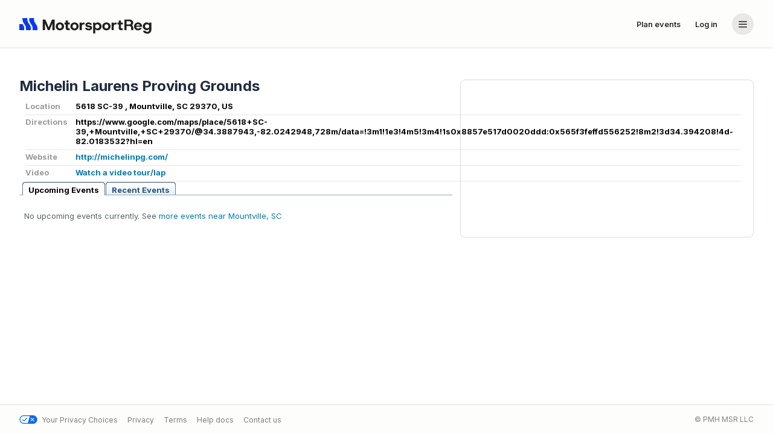

--- FILE ---
content_type: text/html;charset=utf-8
request_url: https://www.motorsportreg.com/venues/michelin-laurens-proving-grounds-mountville-sc
body_size: 17393
content:
<!DOCTYPE html PUBLIC "-//W3C//DTD XHTML 1.0 Transitional//EN" "http://www.w3.org/TR/xhtml1/DTD/xhtml1-transitional.dtd">
<!--[if IEMobile 7 ]><html xmlns="http://www.w3.org/1999/xhtml" class="iem7 ie9-below ie8-below" xmlns:fb="http://ogp.me/ns/fb#" xmlns:og="http://ogp.me/ns#"><![endif]-->
<!--[if lt IE 7 ]><html xmlns="http://www.w3.org/1999/xhtml" class="ie6 ie ie9-below ie8-below" xmlns:fb="http://ogp.me/ns/fb#" xmlns:og="http://ogp.me/ns#"><![endif]-->
<!--[if IE 7 ]><html xmlns="http://www.w3.org/1999/xhtml" class="ie7 ie ie9-below ie8-below" xmlns:fb="http://ogp.me/ns/fb#" xmlns:og="http://ogp.me/ns#"><![endif]-->
<!--[if IE 8 ]><html xmlns="http://www.w3.org/1999/xhtml" class="ie8 ie ie9-below ie8-below" xmlns:fb="http://ogp.me/ns/fb#" xmlns:og="http://ogp.me/ns#"><![endif]-->
<!--[if IE 9 ]><html xmlns="http://www.w3.org/1999/xhtml" class="ie9 ie ie9-below supported" xmlns:fb="http://ogp.me/ns/fb#" xmlns:og="http://ogp.me/ns#"><![endif]-->
<!--[if (gte IE 9)|(gt IEMobile 7)|!(IEMobile)|!(IE)]><!--><html xmlns="http://www.w3.org/1999/xhtml" xmlns:fb="http://ogp.me/ns/fb#" xmlns:og="http://ogp.me/ns#" lang="en" class="supported"><!--<![endif]-->
<head>
	<meta charset="utf-8">
	<meta http-equiv="content-type" content="text/html; charset=utf-8" />
	<meta http-equiv="X-UA-Compatible" content="IE=edge">
	<meta name="viewport" content="initial-scale=1.0, user-scalable=no" />
	<meta name="format-detection" content="telephone=no" />
	<meta name="theme-color" content="#90a0b" />

	<title>Michelin Laurens Proving Grounds &#x28;2387&#x29; | MotorsportReg.com</title>
	<meta name="google-site-verification" content="ivT4EESDNXzg8x9opiHGL9fEidTxqQrZCb0yXNC8NF8" />
	<meta name="description" content="Events held at Michelin Laurens Proving Grounds in Mountville, SC 29370" />
	

	<link rel="apple-touch-icon" sizes="180x180" href="https://www-cdn.motorsportreg.com/apple-touch-icon.png" />
	<link rel="icon" href="https://www-cdn.motorsportreg.com/favicon.ico" type="image/x-icon" />
	<link rel="icon" href="https://www-cdn.motorsportreg.com/favicon-16x16.png" sizes="16x16" type="image/png" />
	<link rel="icon" href="https://www-cdn.motorsportreg.com/favicon-32x32.png" sizes="32x32" type="image/png" />
	<link rel="manifest" href="https://www-cdn.motorsportreg.com/site.webmanifest.json" />

	<link rel="stylesheet" href="https://www-cdn.motorsportreg.com/global/baseline-49db881f9a.css" />
  <link rel="stylesheet" href="https://www-cdn.motorsportreg.com/global/pap-7b08aa83a5.css" />

	
	<link rel="stylesheet" href="https://www-cdn.motorsportreg.com/global/hagerty-motorsportreg-merge-d5ac9fc58e.css" />



	
	
	

	<script language="javascript" type="text/javascript">
		<!-- // <![CDATA[
		
		UPLOADCARE_PUBLIC_KEY = '259039608ce507427561';

		window.PAGE = window.PAGE || {};
		PAGE.xe = PAGE.xe || {};
		PAGE.xe.supportData = '/index.cfm/event/ajax.account.supportData';
		PAGE.xe.eventData = '/index.cfm/event/ajax.event.data';
		PAGE.xe.recaptcha = '/index.cfm/event/ajax.analytics.recaptcha';
		PAGE.analyticsEnabled = true;
		PAGE.xe.analyticsLogEvent = '/index.cfm/event/ajax.analytics.logEvent';
		PAGE.xe.analyticsLogEventBatch = '/index.cfm/event/ajax.analytics.logEventBatch';
		PAGE.xe.supportFunnelSubmit = '/index.cfm/event/ajax.support-funnel.submit';

		PAGE.nav = PAGE.nav || {};
		PAGE.nav.apiSecureHost = 'https://api.motorsportreg.com/';

		PAGE.instanceName = "48\x2f17";
		PAGE.user = PAGE.user || {};
		
			PAGE.user.isLoggedIn = false;
			PAGE.user.vchFirstName = '';
			PAGE.user.vchLastName = '';
			PAGE.user.vchEmail = '';
			PAGE.user.vchImageURL = 'https://www-cdn.motorsportreg.com/gfx/blank.gif';
			PAGE.user.uidMember = '';
			PAGE.user.uidParent = '';
			PAGE.user.homePhone  = '';
			PAGE.user.workPhone  = '';
			PAGE.user.mobilePhone  = '';
		

		PAGE.requestID = '60be8aa7\x2Def79\x2D43ad\x2D909a\x2Dc55b85b16552';

		
			PAGE.event = PAGE.event || {};
			PAGE.event.uidClub = 'E4597585\x2D9278\x2DBF93\x2D2D71A48CE36DF99C';
			PAGE.event.uidEvent = '2CF80B76\x2DCA91\x2DB6A1\x2D0CCFE0A8E3B859BB';
			PAGE.event.vchEventName = 'Sandlapper\x20AutoX\x202025\x2D\x20Michelin\x20Proving\x20Grounds';
			PAGE.event.vchTrackName = 'Michelin\x20Laurens\x20Proving\x20Grounds';
			PAGE.event.dteStart = '2025\x2D03\x2D23';
			PAGE.event.dteEnd = '2025\x2D03\x2D23';
			PAGE.event.vchSlug = '\x2Fevents\x2Fsandlapper\x2Dautox\x2D2025\x2Dmichelin\x2Dproving\x2Dgrounds\x2Dlaurens\x2Dbmw\x2Dcca\x2D083859';
			
				PAGE.event.eventPeriod = 'PAST';
			

		
	
		// ]]> -->
	</script>

	<script src="https://www-cdn.motorsportreg.com/global/core-9fa064201e.js"></script>
	<script src="https://www-cdn.motorsportreg.com/global/attendee-8fbddc5c5b.js"></script>

	<script language="javascript" type="text/javascript">
		<!-- // <![CDATA[
		
		$(document).ready(function() {
			
			
		});
	
		// ]]> -->
	</script>

    
    
        <script type="text/javascript" src="https://www-cdn.motorsportreg.com/js/log4javascript_prod-1.4.1.js"></script>
        <script language="javascript" type="text/javascript">
		<!-- // <![CDATA[
		
    	    var log = log4javascript.getLogger('pukka');
    	    log.setLevel(log4javascript.Level.DEBUG);
    	    log.removeAllAppenders();  
        
		// ]]> -->
	</script>
    

	

	
	

	<script language="javascript" type="text/javascript">
		<!-- // <![CDATA[
		
		jq2(document).ready(function()
		{
			msr.bsmodal();
		});
	
		// ]]> -->
	</script>

	
		<link rel="canonical" href="https://www.motorsportreg.com/venues/michelin-laurens-proving-grounds-mountville-sc"/>
		<meta property="og:url" content="https://www.motorsportreg.com/venues/michelin-laurens-proving-grounds-mountville-sc" />
		<meta property="og:site_name" content="MotorsportReg.com" />
		<meta property="og:title" content="Michelin Laurens Proving Grounds" />

		<script src="https://www-cdn.motorsportreg.com/js/library/jquery/1.2.3/jquery.ui.tabs.js" type="text/javascript"></script>
		<script language="javascript" type="text/javascript">
		<!-- // <![CDATA[
		
			$(document).ready(function()
			{
				$("#event-list > ul").tabs();
			});
		
		// ]]> -->
	</script>
		<style type="text/css">
			div.results { display: none; }
		</style>
	

	

	

	<link href="https://fonts.googleapis.com/css2?family=Inter:wght@400..725&display=swap" rel="stylesheet" />

	

	<script type="text/javascript" src="https://cdn.termsfeedtag.com/plugins/pc/v1/e99ac2c59183421f9037436c2ee8579e/plugin.js" async></script>



</head>

<body id="www-motorsportreg-com" class="unauthenticated calendar " data-spy="scroll" data-target=".navbar" data-offset="0">


	
	
	

	
		

			<section class="hagerty-css">
				


	<header class="msr--header" id="AppHeader">
		<nav class="msr--header-wrapper">
			<div class="msr--container -xlarge msr--header-container">
				<a
					href="/"
					class="-adaptive msr--logo msr--header-logo"
					aria-label="Navigate to home page"
				>
					<span class="msr--icon msr--logoIcon">
						<svg fill="none" height="32" viewBox="0 0 32 32" width="32" xmlns="http://www.w3.org/2000/svg" role="img" aria-label="MSR Logo"><g fill="#0437ff"><path d="m5.4248 16.001 1.33594 2.1924c.79244 1.2403 1.21382 2.6782 1.21387 4.1464v3.6622h-7.97461v-10.001z"></path><path d="m13.333 8.99219c0 1.46841.4204 2.90691 1.2129 4.14741l3.2285 5.0538c.7925 1.2403 1.2138 2.6782 1.2139 4.1464v3.6622h-7.9697v-3.6622c-.0001-1.4682-.4205-2.9061-1.21294-4.1464l-3.22949-5.0538c-.79254-1.2404-1.21289-2.679-1.21289-4.14741v-2.99219h7.96972z"></path><path d="m24.3486 8.99219c0 1.46841.4204 2.90691 1.2129 4.14741l3.2285 5.0538c.7925 1.2403 1.2138 2.6782 1.2139 4.1464v3.6622h-7.9697v-3.6622c-.0001-1.4682-.4205-2.9061-1.2129-4.1464l-3.2295-5.0538c-.7925-1.2404-1.2129-2.679-1.2129-4.14741v-2.99219h7.9697z"></path></g></svg>
					</span>
					<span class="msr--icon msr--logoText">
						<svg fill="none" height="32" viewBox="0 0 220 32" width="220" xmlns="http://www.w3.org/2000/svg" role="img" aria-label="MSR Logo"><path d="m5.4248 16.001 1.33594 2.1924c.79244 1.2403 1.21382 2.6782 1.21387 4.1464v3.6622h-7.97461v-10.001z" fill="#0437ff"></path><path d="m13.333 8.99219c0 1.46841.4204 2.90691 1.2129 4.14741l3.2285 5.0538c.7925 1.2403 1.2138 2.6782 1.2139 4.1464v3.6622h-7.9697v-3.6622c-.0001-1.4682-.4205-2.9061-1.21294-4.1464l-3.22949-5.0538c-.79254-1.2404-1.21289-2.679-1.21289-4.14741v-2.99219h7.96972z" fill="#0437ff"></path><path d="m24.3486 8.99219c0 1.46841.4204 2.90691 1.2129 4.14741l3.2285 5.0538c.7925 1.2403 1.2138 2.6782 1.2139 4.1464v3.6622h-7.9697v-3.6622c-.0001-1.4682-.4205-2.9061-1.2129-4.1464l-3.2295-5.0538c-.7925-1.2404-1.2129-2.679-1.2129-4.14741v-2.99219h7.9697z" fill="#0437ff"></path><g fill="var(--msr-color-text)"><path clip-rule="evenodd" d="m210.856 13.2266c.944 0 1.782.1842 2.512.5527.731.3691 1.31.8298 1.739 1.3828v-1.6348l3.608.001v11.6944c0 1.4589-.318 2.6785-.953 3.6591-.636.9813-1.478 1.7188-2.525 2.212-1.048.4959-2.191.7441-3.427.7441-1.083 0-2.126-.1719-3.131-.5156-1.005-.3438-1.86-.8939-2.564-1.6485-.634-.679-1.025-1.5512-1.2-2.5967h3.632c.184.4738.515.8645 1.008 1.1631.61.3685 1.335.5537 2.177.5537.601 0 1.16-.1212 1.675-.3642.516-.2431.928-.6129 1.237-1.1074s.463-1.1278.463-1.8985v-1.5088c-.257.386-.583.7381-.978 1.0557-.396.3191-.863.5752-1.404.7676-.542.193-1.165.289-1.869.289-1.219 0-2.315-.2812-3.286-.8427-.97-.5615-1.735-1.329-2.293-2.3018-.557-.9714-.837-2.0619-.837-3.2685 0-1.2075.279-2.2925.837-3.2569.558-.9636 1.323-1.7268 2.293-2.289.971-.5616 2.067-.8418 3.286-.8418zm.748 3.0683c-.687 0-1.293.1465-1.817.4395-.524.2937-.932.688-1.224 1.1816-.292.4946-.438 1.0614-.438 1.6983 0 .6206.146 1.1865.438 1.6972.292.5122.7.9175 1.224 1.2197.524.3016 1.129.4532 1.817.4532.704 0 1.313-.1516 1.829-.4532.515-.3021.919-.704 1.211-1.207s.438-1.0646.438-1.6846c0-.6376-.146-1.2079-.438-1.7109-.292-.5029-.696-.9006-1.211-1.1943-.516-.293-1.125-.4395-1.829-.4395z" fill-rule="evenodd"></path><path clip-rule="evenodd" d="m129.939 13.2266c1.185 0 2.251.2853 3.196.8545.944.5706 1.69 1.3499 2.24 2.3388.55.9898.825 2.1127.825 3.3701 0 1.2407-.275 2.3564-.825 3.3448-.55.9897-1.296 1.765-2.24 2.3271-.945.5615-2.011.8417-3.196.8418-.944 0-1.765-.1676-2.46-.5029-.696-.3347-1.268-.8045-1.714-1.4082v7.1435h-3.607v-18.0088h3.607v1.71c.412-.5361.949-1.0053 1.61-1.4082.661-.4022 1.516-.6025 2.564-.6025zm-.85 3.0683c-.67 0-1.263.1506-1.778.4522-.516.3022-.919.7133-1.211 1.2324-.293.5197-.438 1.1147-.438 1.7851 0 .6707.145 1.2663.438 1.7862.292.5191.695.9302 1.211 1.2324.515.3016 1.108.4522 1.778.4522.67-.0001 1.267-.1506 1.791-.4522.524-.3022.931-.7133 1.224-1.2324.291-.5199.438-1.1071.438-1.7608 0-.6704-.147-1.2696-.438-1.7978-.293-.5276-.7-.943-1.224-1.2451-.524-.3016-1.121-.4522-1.791-.4522z" fill-rule="evenodd"></path><path clip-rule="evenodd" d="m67.1797 13.2266c1.2882 0 2.452.2755 3.4912.8291 1.0394.553 1.8637 1.321 2.4736 2.3017.6092.9807.915 2.1167.9151 3.4072 0 1.2746-.3059 2.4064-.9151 3.3956-.6098.9897-1.4343 1.7604-2.4736 2.3134-1.0393.5537-2.203.8301-3.4912.8301-1.2883 0-2.452-.2764-3.4912-.8301-1.0393-.553-1.8645-1.3237-2.4737-2.3134-.6098-.9892-.914-2.1211-.914-3.3956 0-1.2903.3044-2.4266.914-3.4072.6092-.9807 1.4393-1.7487 2.4873-2.3017 1.0471-.5536 2.2061-.8291 3.4776-.8291zm.0264 3.0429c-.5847 0-1.117.1305-1.5977.3897-.4806.2606-.8676.6456-1.1592 1.1562-.2923.5121-.4384 1.1617-.4385 1.9492 0 .7715.1411 1.4176.4248 1.9375s.6661.9091 1.1475 1.169c.4806.2599 1.013.3896 1.5967.3896.5839 0 1.117-.1296 1.5976-.3896.4806-.2599.8629-.6493 1.1465-1.169.283-.5199.4258-1.166.4258-1.9375 0-.7705-.147-1.4166-.4385-1.9365-.2922-.519-.6739-.9083-1.1465-1.1689-.4727-.2593-.992-.3897-1.5585-.3897z" fill-rule="evenodd"></path><path clip-rule="evenodd" d="m91.3857 13.2266c1.2883 0 2.4521.2755 3.4913.8291 1.0393.553 1.8636 1.321 2.4736 2.3017.6091.9807.915 2.1167.915 3.4072 0 1.2746-.3058 2.4064-.915 3.3956-.6099.9897-1.4344 1.7604-2.4736 2.3134-1.0394.5537-2.2031.8301-3.4913.8301s-2.452-.2764-3.4912-.8301c-1.0392-.553-1.8645-1.3237-2.4736-2.3134-.6099-.9892-.9141-2.1211-.9141-3.3956.0001-1.2903.3044-2.4266.9141-3.4072.6092-.9807 1.4393-1.7487 2.4873-2.3017 1.0471-.5536 2.2061-.8291 3.4775-.8291zm.0264 3.0429c-.5846 0-1.117.1305-1.5976.3897-.4807.2606-.8677.6456-1.1592 1.1562-.2923.5121-.4385 1.1617-.4385 1.9492 0 .7715.1411 1.4176.4248 1.9375s.6661.9091 1.1475 1.169c.4806.2599 1.0129.3896 1.5966.3896.5839 0 1.1171-.1296 1.5977-.3896.4806-.2599.8629-.6493 1.1465-1.169.2829-.5199.4258-1.166.4258-1.9375-.0001-.7705-.147-1.4166-.4385-1.9365-.2923-.519-.674-.9083-1.1465-1.1689-.4727-.2593-.992-.3897-1.5586-.3897z" fill-rule="evenodd"></path><path d="m114.454 13.2266c1.683 0 3.011.3603 3.982 1.081.909.6756 1.43 1.6044 1.592 2.7666h-3.515c-.001-.3927-.275-.6667-.609-.8574-.412-.2345-.892-.2998-1.424-.2998-.653 0-1.142.1095-1.468.3271-.326.2184-.49.4864-.491.8047 0 .52.533.8721 1.598 1.0567.155.0169.374.0463.657.0879.284.0422.576.0834.876.125.301.0422.538.0801.709.1132.516.067 1.018.1807 1.507.3399.49.1592.928.3739 1.315.6416.386.2684.69.6206.914 1.0566.223.4361.335.9725.335 1.6094 0 .8381-.215 1.5754-.644 2.2129-.429.6368-1.061 1.1321-1.893 1.4844-.834.3515-1.861.5273-3.081.5273-1.717-.0001-3.126-.3941-4.224-1.1816-1.027-.7362-1.617-1.6926-1.805-2.8526h3.747c.116.5448.336.7255.715.9649.463.2928 1.061.4033 1.696.4033.705 0 1.242-.1212 1.612-.3643.368-.243.553-.541.553-.8925 0-.2852-.138-.5154-.412-.6914-.275-.1762-.747-.2977-1.417-.3653-.241-.033-.572-.0844-.993-.1513-.42-.0669-.76-.1252-1.017-.1758-.721-.1338-1.379-.3554-1.971-.666-.593-.31-1.061-.721-1.404-1.2325-.345-.5113-.515-1.1355-.515-1.873 0-1.1237.428-2.0714 1.288-2.8428.858-.7713 2.121-1.1562 3.787-1.1562z"></path><path clip-rule="evenodd" d="m144.238 13.2266c1.288 0 2.452.2755 3.491.8291 1.04.553 1.864 1.321 2.474 2.3017.609.9807.915 2.1167.915 3.4072 0 1.2746-.306 2.4064-.915 3.3956-.61.9897-1.434 1.7604-2.474 2.3134-1.039.5537-2.203.8301-3.491.8301s-2.452-.2764-3.491-.8301c-1.039-.553-1.864-1.3237-2.474-2.3134-.609-.9892-.914-2.1211-.914-3.3956 0-1.2903.305-2.4266.914-3.4072.61-.9807 1.44-1.7487 2.488-2.3017 1.047-.5536 2.206-.8291 3.477-.8291zm.027 3.0429c-.585 0-1.117.1305-1.598.3897-.481.2606-.868.6456-1.159 1.1562-.292.5121-.439 1.1617-.439 1.9492 0 .7715.141 1.4176.425 1.9375s.666.9091 1.148 1.169c.48.2599 1.013.3896 1.596.3896.584 0 1.117-.1296 1.598-.3896.48-.2599.863-.6493 1.146-1.169.283-.5199.426-1.166.426-1.9375 0-.7705-.147-1.4166-.438-1.9365-.293-.519-.674-.9083-1.147-1.1689-.472-.2593-.992-.3897-1.558-.3897z" fill-rule="evenodd"></path><path clip-rule="evenodd" d="m196.644 13.2266c1.27 0 2.396.2676 3.375.8037.979.5367 1.743 1.2704 2.293 2.2002.549.9306.825 1.9918.825 3.1816v.5664c0 .2098-.017.424-.052.6416h-9.571c.042.4869.145.9366.359 1.3203.266.4777.636.8465 1.108 1.1065.473.2599 1.019.3896 1.637.3896.601 0 1.191-.119 1.603-.3789.361-.2277.647-.4859.769-.8887h3.726c-.246.7461-.624 1.4295-1.164 2.0352-.575.6452-1.28 1.1563-2.113 1.5332-.833.3776-1.765.5664-2.795.5664-1.323 0-2.491-.2729-3.504-.8174-1.014-.5445-1.804-1.2993-2.37-2.2636-.568-.9638-.851-2.0755-.851-3.3331 0-1.2903.278-2.4384.837-3.4443.558-1.0059 1.344-1.7936 2.357-2.3642 1.014-.5692 2.19-.8545 3.531-.8545zm.025 2.8408c-.584 0-1.12.1264-1.61.3779-.49.2516-.876.6323-1.16 1.1436-.148.2668-.252.5759-.323.9179h5.902c-.052-.7372-.34-1.328-.863-1.7724-.525-.4439-1.173-.667-1.946-.667z" fill-rule="evenodd"></path><path d="m48.6777 21.4287 5.4395-13.03124h4.3027v17.60454h-3.6074v-11.1582l-4.7402 11.1582h-2.8858l-4.7676-11.1719v11.1719h-3.6064v-17.60454h4.3281z"></path><path d="m80.4229 13.5283h3.1435v2.9424h-3.1435v5.1299c0 .3861.0433.68.1298.8808.0852.2013.2451.3388.4766.4141.2317.0753.545.1143.9404.1143h1.5196v2.9922h-2.5762c-.8928 0-1.6457-.101-2.2549-.3018-.6096-.2015-1.0691-.5908-1.3779-1.169-.309-.5783-.4649-1.413-.4649-2.5029v-5.5576h-2.1894v-2.9424h2.1894v-3.4209h3.6075z"></path><path d="m108.083 16.5205h-1.933c-.635 0-1.151.1591-1.546.4775-.395.3191-.683.7927-.863 1.4209-.18.6291-.27 1.3959-.27 2.3018v5.2813h-3.6077v-12.4747h3.6077v1.8868c.343-.62.772-1.111 1.288-1.4717.515-.36 1.099-.541 1.752-.541h1.572z"></path><path d="m160.936 16.4707h-1.933c-.635 0-1.151.2089-1.547.5273-.395.3191-.682.7927-.862 1.4209-.181.6291-.271 1.3959-.271 2.3018v5.2813h-3.607v-12.4747h3.607v1.8868c.344-.62.773-1.111 1.288-1.4717.516-.36 1.099-.541 1.752-.541h1.573z"></path><path d="m168.242 13.4014h3.144v3.0693h-3.144v5.1309c0 .3858.044.6791.13.8798.085.2013.245.3398.477.4151.231.0752.545.1133.94.1133h1.52v2.9922h-2.577c-.892 0-1.645-.101-2.254-.3018-.61-.2015-1.07-.5908-1.378-1.169-.309-.5783-.465-1.413-.465-2.5029v-5.5576h-2.19v-3.0693h2.19v-3.294h3.607z"></path><path clip-rule="evenodd" d="m182.05 8.39746c1.459.00001 2.666.23927 3.619.7168.953.47764 1.667 1.13114 2.139 1.96094.472.8299.709 1.7649.709 2.8047 0 .8045-.181 1.5465-.541 2.2256-.361.6791-.843 1.2619-1.444 1.748.653.4361 1.156.998 1.508 1.6856.351.6875.545 1.4749.58 2.3632l.206 4.0997h-3.53l-.283-4.0997c-.035-.5859-.15-1.0684-.348-1.4453-.198-.3776-.503-.6582-.915-.8427s-.97-.2773-1.674-.2774h-4.468v6.6651h-3.606v-17.60454zm-4.442 8.09764h4.21c1.065 0 1.838-.2349 2.319-.7041.48-.4692.721-1.1069.721-1.9111 0-.8213-.241-1.4624-.721-1.9238-.481-.4608-1.254-.6914-2.319-.6915h-4.21z" fill-rule="evenodd"></path></g></svg>
					</span>
				</a>

				<!-- Links and Account-->
				<div class="msr--header-linksBar">
					<!-- Links -->
					
						<a
							href="/index.cfm/event/event-management"
							class="msr--header-link msr--btn -btn-ghost -small"
						>
							Plan events
						</a>
					
					
						<a
							href="/login"
							class="msr--header-link msr--btn -btn-ghost -small"
						>
							Log in
						</a>
					
					<!-- Account -->
					<div
						class="v-popper v-popper--theme-dropdown"
						tooltip="false"
					>
						<button
							id="account-menu-button"
							class="msr--header-accountButton"
							type="button"
							aria-label="Account menu"
							aria-expanded="false"
							aria-haspopup="menu"
						>
							
							<span class="msr--icon -large msr--header-accountButton-icon">
								<svg
									fill="none"
									height="20"
									viewBox="0 0 20 20"
									width="20"
									xmlns="http://www.w3.org/2000/svg"
								>
									<path
										d="m17 14.75c0 .4142-.3358.75-.75.75h-12.5c-.41421 0-.75-.3358-.75-.75s.33579-.75.75-.75h12.5c.4142 0 .75.3358.75.75zm0-4.5c0 .4142-.3358.75-.75.75h-12.5c-.41421 0-.75-.3358-.75-.75 0-.41421.33579-.75.75-.75h12.5c.4142 0 .75.33579.75.75zm0-4.5c0 .41421-.3358.75-.75.75h-12.5c-.41421 0-.75-.33579-.75-.75s.33579-.75.75-.75h12.5c.4142 0 .75.33579.75.75z"
										fill="currentColor">
									</path>
								</svg>
							</span>
						</button>

						<div
							id="account-menu-popper"
							class="v-popper__popper v-popper--theme-dropdown v-popper--theme-menu"
							style="display: none;"
							aria-hidden="true"
							tabindex="-1"
							role="menu"
						>
							<div class="v-popper__backdrop"></div>
							<div class="v-popper__wrapper">
								<div class="v-popper__inner">
									<div>
										<!-- Header on mobile -->
										<div class="msr--menuHeader">
											<div class="-full msr--logo" aria-label="MSR logo">
												<!-- todo: remove `external` once the homepage becomes the calendar page -->
												<span class="msr--icon msr--logoIcon">
													<svg fill="none" height="32" viewBox="0 0 32 32" width="32" xmlns="http://www.w3.org/2000/svg" role="img" aria-label="MSR Logo"><g fill="#0437ff"><path d="m5.4248 16.001 1.33594 2.1924c.79244 1.2403 1.21382 2.6782 1.21387 4.1464v3.6622h-7.97461v-10.001z"></path><path d="m13.333 8.99219c0 1.46841.4204 2.90691 1.2129 4.14741l3.2285 5.0538c.7925 1.2403 1.2138 2.6782 1.2139 4.1464v3.6622h-7.9697v-3.6622c-.0001-1.4682-.4205-2.9061-1.21294-4.1464l-3.22949-5.0538c-.79254-1.2404-1.21289-2.679-1.21289-4.14741v-2.99219h7.96972z"></path><path d="m24.3486 8.99219c0 1.46841.4204 2.90691 1.2129 4.14741l3.2285 5.0538c.7925 1.2403 1.2138 2.6782 1.2139 4.1464v3.6622h-7.9697v-3.6622c-.0001-1.4682-.4205-2.9061-1.2129-4.1464l-3.2295-5.0538c-.7925-1.2404-1.2129-2.679-1.2129-4.14741v-2.99219h7.9697z"></path></g></svg>
												</span>
												<span class="msr--icon msr--logoText">
													<svg fill="none" height="32" viewBox="0 0 220 32" width="220" xmlns="http://www.w3.org/2000/svg" role="img" aria-label="MSR Logo"><path d="m5.4248 16.001 1.33594 2.1924c.79244 1.2403 1.21382 2.6782 1.21387 4.1464v3.6622h-7.97461v-10.001z" fill="#0437ff"></path><path d="m13.333 8.99219c0 1.46841.4204 2.90691 1.2129 4.14741l3.2285 5.0538c.7925 1.2403 1.2138 2.6782 1.2139 4.1464v3.6622h-7.9697v-3.6622c-.0001-1.4682-.4205-2.9061-1.21294-4.1464l-3.22949-5.0538c-.79254-1.2404-1.21289-2.679-1.21289-4.14741v-2.99219h7.96972z" fill="#0437ff"></path><path d="m24.3486 8.99219c0 1.46841.4204 2.90691 1.2129 4.14741l3.2285 5.0538c.7925 1.2403 1.2138 2.6782 1.2139 4.1464v3.6622h-7.9697v-3.6622c-.0001-1.4682-.4205-2.9061-1.2129-4.1464l-3.2295-5.0538c-.7925-1.2404-1.2129-2.679-1.2129-4.14741v-2.99219h7.9697z" fill="#0437ff"></path><g fill="var(--msr-color-text)"><path clip-rule="evenodd" d="m210.856 13.2266c.944 0 1.782.1842 2.512.5527.731.3691 1.31.8298 1.739 1.3828v-1.6348l3.608.001v11.6944c0 1.4589-.318 2.6785-.953 3.6591-.636.9813-1.478 1.7188-2.525 2.212-1.048.4959-2.191.7441-3.427.7441-1.083 0-2.126-.1719-3.131-.5156-1.005-.3438-1.86-.8939-2.564-1.6485-.634-.679-1.025-1.5512-1.2-2.5967h3.632c.184.4738.515.8645 1.008 1.1631.61.3685 1.335.5537 2.177.5537.601 0 1.16-.1212 1.675-.3642.516-.2431.928-.6129 1.237-1.1074s.463-1.1278.463-1.8985v-1.5088c-.257.386-.583.7381-.978 1.0557-.396.3191-.863.5752-1.404.7676-.542.193-1.165.289-1.869.289-1.219 0-2.315-.2812-3.286-.8427-.97-.5615-1.735-1.329-2.293-2.3018-.557-.9714-.837-2.0619-.837-3.2685 0-1.2075.279-2.2925.837-3.2569.558-.9636 1.323-1.7268 2.293-2.289.971-.5616 2.067-.8418 3.286-.8418zm.748 3.0683c-.687 0-1.293.1465-1.817.4395-.524.2937-.932.688-1.224 1.1816-.292.4946-.438 1.0614-.438 1.6983 0 .6206.146 1.1865.438 1.6972.292.5122.7.9175 1.224 1.2197.524.3016 1.129.4532 1.817.4532.704 0 1.313-.1516 1.829-.4532.515-.3021.919-.704 1.211-1.207s.438-1.0646.438-1.6846c0-.6376-.146-1.2079-.438-1.7109-.292-.5029-.696-.9006-1.211-1.1943-.516-.293-1.125-.4395-1.829-.4395z" fill-rule="evenodd"></path><path clip-rule="evenodd" d="m129.939 13.2266c1.185 0 2.251.2853 3.196.8545.944.5706 1.69 1.3499 2.24 2.3388.55.9898.825 2.1127.825 3.3701 0 1.2407-.275 2.3564-.825 3.3448-.55.9897-1.296 1.765-2.24 2.3271-.945.5615-2.011.8417-3.196.8418-.944 0-1.765-.1676-2.46-.5029-.696-.3347-1.268-.8045-1.714-1.4082v7.1435h-3.607v-18.0088h3.607v1.71c.412-.5361.949-1.0053 1.61-1.4082.661-.4022 1.516-.6025 2.564-.6025zm-.85 3.0683c-.67 0-1.263.1506-1.778.4522-.516.3022-.919.7133-1.211 1.2324-.293.5197-.438 1.1147-.438 1.7851 0 .6707.145 1.2663.438 1.7862.292.5191.695.9302 1.211 1.2324.515.3016 1.108.4522 1.778.4522.67-.0001 1.267-.1506 1.791-.4522.524-.3022.931-.7133 1.224-1.2324.291-.5199.438-1.1071.438-1.7608 0-.6704-.147-1.2696-.438-1.7978-.293-.5276-.7-.943-1.224-1.2451-.524-.3016-1.121-.4522-1.791-.4522z" fill-rule="evenodd"></path><path clip-rule="evenodd" d="m67.1797 13.2266c1.2882 0 2.452.2755 3.4912.8291 1.0394.553 1.8637 1.321 2.4736 2.3017.6092.9807.915 2.1167.9151 3.4072 0 1.2746-.3059 2.4064-.9151 3.3956-.6098.9897-1.4343 1.7604-2.4736 2.3134-1.0393.5537-2.203.8301-3.4912.8301-1.2883 0-2.452-.2764-3.4912-.8301-1.0393-.553-1.8645-1.3237-2.4737-2.3134-.6098-.9892-.914-2.1211-.914-3.3956 0-1.2903.3044-2.4266.914-3.4072.6092-.9807 1.4393-1.7487 2.4873-2.3017 1.0471-.5536 2.2061-.8291 3.4776-.8291zm.0264 3.0429c-.5847 0-1.117.1305-1.5977.3897-.4806.2606-.8676.6456-1.1592 1.1562-.2923.5121-.4384 1.1617-.4385 1.9492 0 .7715.1411 1.4176.4248 1.9375s.6661.9091 1.1475 1.169c.4806.2599 1.013.3896 1.5967.3896.5839 0 1.117-.1296 1.5976-.3896.4806-.2599.8629-.6493 1.1465-1.169.283-.5199.4258-1.166.4258-1.9375 0-.7705-.147-1.4166-.4385-1.9365-.2922-.519-.6739-.9083-1.1465-1.1689-.4727-.2593-.992-.3897-1.5585-.3897z" fill-rule="evenodd"></path><path clip-rule="evenodd" d="m91.3857 13.2266c1.2883 0 2.4521.2755 3.4913.8291 1.0393.553 1.8636 1.321 2.4736 2.3017.6091.9807.915 2.1167.915 3.4072 0 1.2746-.3058 2.4064-.915 3.3956-.6099.9897-1.4344 1.7604-2.4736 2.3134-1.0394.5537-2.2031.8301-3.4913.8301s-2.452-.2764-3.4912-.8301c-1.0392-.553-1.8645-1.3237-2.4736-2.3134-.6099-.9892-.9141-2.1211-.9141-3.3956.0001-1.2903.3044-2.4266.9141-3.4072.6092-.9807 1.4393-1.7487 2.4873-2.3017 1.0471-.5536 2.2061-.8291 3.4775-.8291zm.0264 3.0429c-.5846 0-1.117.1305-1.5976.3897-.4807.2606-.8677.6456-1.1592 1.1562-.2923.5121-.4385 1.1617-.4385 1.9492 0 .7715.1411 1.4176.4248 1.9375s.6661.9091 1.1475 1.169c.4806.2599 1.0129.3896 1.5966.3896.5839 0 1.1171-.1296 1.5977-.3896.4806-.2599.8629-.6493 1.1465-1.169.2829-.5199.4258-1.166.4258-1.9375-.0001-.7705-.147-1.4166-.4385-1.9365-.2923-.519-.674-.9083-1.1465-1.1689-.4727-.2593-.992-.3897-1.5586-.3897z" fill-rule="evenodd"></path><path d="m114.454 13.2266c1.683 0 3.011.3603 3.982 1.081.909.6756 1.43 1.6044 1.592 2.7666h-3.515c-.001-.3927-.275-.6667-.609-.8574-.412-.2345-.892-.2998-1.424-.2998-.653 0-1.142.1095-1.468.3271-.326.2184-.49.4864-.491.8047 0 .52.533.8721 1.598 1.0567.155.0169.374.0463.657.0879.284.0422.576.0834.876.125.301.0422.538.0801.709.1132.516.067 1.018.1807 1.507.3399.49.1592.928.3739 1.315.6416.386.2684.69.6206.914 1.0566.223.4361.335.9725.335 1.6094 0 .8381-.215 1.5754-.644 2.2129-.429.6368-1.061 1.1321-1.893 1.4844-.834.3515-1.861.5273-3.081.5273-1.717-.0001-3.126-.3941-4.224-1.1816-1.027-.7362-1.617-1.6926-1.805-2.8526h3.747c.116.5448.336.7255.715.9649.463.2928 1.061.4033 1.696.4033.705 0 1.242-.1212 1.612-.3643.368-.243.553-.541.553-.8925 0-.2852-.138-.5154-.412-.6914-.275-.1762-.747-.2977-1.417-.3653-.241-.033-.572-.0844-.993-.1513-.42-.0669-.76-.1252-1.017-.1758-.721-.1338-1.379-.3554-1.971-.666-.593-.31-1.061-.721-1.404-1.2325-.345-.5113-.515-1.1355-.515-1.873 0-1.1237.428-2.0714 1.288-2.8428.858-.7713 2.121-1.1562 3.787-1.1562z"></path><path clip-rule="evenodd" d="m144.238 13.2266c1.288 0 2.452.2755 3.491.8291 1.04.553 1.864 1.321 2.474 2.3017.609.9807.915 2.1167.915 3.4072 0 1.2746-.306 2.4064-.915 3.3956-.61.9897-1.434 1.7604-2.474 2.3134-1.039.5537-2.203.8301-3.491.8301s-2.452-.2764-3.491-.8301c-1.039-.553-1.864-1.3237-2.474-2.3134-.609-.9892-.914-2.1211-.914-3.3956 0-1.2903.305-2.4266.914-3.4072.61-.9807 1.44-1.7487 2.488-2.3017 1.047-.5536 2.206-.8291 3.477-.8291zm.027 3.0429c-.585 0-1.117.1305-1.598.3897-.481.2606-.868.6456-1.159 1.1562-.292.5121-.439 1.1617-.439 1.9492 0 .7715.141 1.4176.425 1.9375s.666.9091 1.148 1.169c.48.2599 1.013.3896 1.596.3896.584 0 1.117-.1296 1.598-.3896.48-.2599.863-.6493 1.146-1.169.283-.5199.426-1.166.426-1.9375 0-.7705-.147-1.4166-.438-1.9365-.293-.519-.674-.9083-1.147-1.1689-.472-.2593-.992-.3897-1.558-.3897z" fill-rule="evenodd"></path><path clip-rule="evenodd" d="m196.644 13.2266c1.27 0 2.396.2676 3.375.8037.979.5367 1.743 1.2704 2.293 2.2002.549.9306.825 1.9918.825 3.1816v.5664c0 .2098-.017.424-.052.6416h-9.571c.042.4869.145.9366.359 1.3203.266.4777.636.8465 1.108 1.1065.473.2599 1.019.3896 1.637.3896.601 0 1.191-.119 1.603-.3789.361-.2277.647-.4859.769-.8887h3.726c-.246.7461-.624 1.4295-1.164 2.0352-.575.6452-1.28 1.1563-2.113 1.5332-.833.3776-1.765.5664-2.795.5664-1.323 0-2.491-.2729-3.504-.8174-1.014-.5445-1.804-1.2993-2.37-2.2636-.568-.9638-.851-2.0755-.851-3.3331 0-1.2903.278-2.4384.837-3.4443.558-1.0059 1.344-1.7936 2.357-2.3642 1.014-.5692 2.19-.8545 3.531-.8545zm.025 2.8408c-.584 0-1.12.1264-1.61.3779-.49.2516-.876.6323-1.16 1.1436-.148.2668-.252.5759-.323.9179h5.902c-.052-.7372-.34-1.328-.863-1.7724-.525-.4439-1.173-.667-1.946-.667z" fill-rule="evenodd"></path><path d="m48.6777 21.4287 5.4395-13.03124h4.3027v17.60454h-3.6074v-11.1582l-4.7402 11.1582h-2.8858l-4.7676-11.1719v11.1719h-3.6064v-17.60454h4.3281z"></path><path d="m80.4229 13.5283h3.1435v2.9424h-3.1435v5.1299c0 .3861.0433.68.1298.8808.0852.2013.2451.3388.4766.4141.2317.0753.545.1143.9404.1143h1.5196v2.9922h-2.5762c-.8928 0-1.6457-.101-2.2549-.3018-.6096-.2015-1.0691-.5908-1.3779-1.169-.309-.5783-.4649-1.413-.4649-2.5029v-5.5576h-2.1894v-2.9424h2.1894v-3.4209h3.6075z"></path><path d="m108.083 16.5205h-1.933c-.635 0-1.151.1591-1.546.4775-.395.3191-.683.7927-.863 1.4209-.18.6291-.27 1.3959-.27 2.3018v5.2813h-3.6077v-12.4747h3.6077v1.8868c.343-.62.772-1.111 1.288-1.4717.515-.36 1.099-.541 1.752-.541h1.572z"></path><path d="m160.936 16.4707h-1.933c-.635 0-1.151.2089-1.547.5273-.395.3191-.682.7927-.862 1.4209-.181.6291-.271 1.3959-.271 2.3018v5.2813h-3.607v-12.4747h3.607v1.8868c.344-.62.773-1.111 1.288-1.4717.516-.36 1.099-.541 1.752-.541h1.573z"></path><path d="m168.242 13.4014h3.144v3.0693h-3.144v5.1309c0 .3858.044.6791.13.8798.085.2013.245.3398.477.4151.231.0752.545.1133.94.1133h1.52v2.9922h-2.577c-.892 0-1.645-.101-2.254-.3018-.61-.2015-1.07-.5908-1.378-1.169-.309-.5783-.465-1.413-.465-2.5029v-5.5576h-2.19v-3.0693h2.19v-3.294h3.607z"></path><path clip-rule="evenodd" d="m182.05 8.39746c1.459.00001 2.666.23927 3.619.7168.953.47764 1.667 1.13114 2.139 1.96094.472.8299.709 1.7649.709 2.8047 0 .8045-.181 1.5465-.541 2.2256-.361.6791-.843 1.2619-1.444 1.748.653.4361 1.156.998 1.508 1.6856.351.6875.545 1.4749.58 2.3632l.206 4.0997h-3.53l-.283-4.0997c-.035-.5859-.15-1.0684-.348-1.4453-.198-.3776-.503-.6582-.915-.8427s-.97-.2773-1.674-.2774h-4.468v6.6651h-3.606v-17.60454zm-4.442 8.09764h4.21c1.065 0 1.838-.2349 2.319-.7041.48-.4692.721-1.1069.721-1.9111 0-.8213-.241-1.4624-.721-1.9238-.481-.4608-1.254-.6914-2.319-.6915h-4.21z" fill-rule="evenodd"></path></g></svg>
												</span>
											</div>
											<button
												id="account-menu-close"
												class="msr--menuClose"
												type="button"
												aria-label="Close account menu"
											>
												<span class="msr--icon -medium">
													<svg xmlns="http://www.w3.org/2000/svg" width="20" height="20" viewBox="0 0 20 20" fill="none" aria-label="icon" aria-hidden="true">
														<path fill-rule="evenodd" clip-rule="evenodd" d="M5.96967 5.96967C6.26256 5.67678 6.73744 5.67678 7.03033 5.96967L10 8.93934L12.9697 5.96967C13.2626 5.67678 13.7374 5.67678 14.0303 5.96967C14.3232 6.26256 14.3232 6.73744 14.0303 7.03033L11.0607 10L14.0303 12.9697C14.3232 13.2626 14.3232 13.7374 14.0303 14.0303C13.7374 14.3232 13.2626 14.3232 12.9697 14.0303L10 11.0607L7.03033 14.0303C6.73744 14.3232 6.26256 14.3232 5.96967 14.0303C5.67678 13.7374 5.67678 13.2626 5.96967 12.9697L8.93934 10L5.96967 7.03033C5.67678 6.73744 5.67678 6.26256 5.96967 5.96967Z" fill="currentColor"></path>
													</svg>
												</span>
											</button>
										</div>

										<!-- Menu list -->
										<ul class="msr--menuContent" role="menu">
											
											<li class="msr--menuItem">
												<a
													href="https://support.motorsportreg.com/event-attendee-help"
													rel="noopener noreferrer"
													role="menuitem"
													class="msr--menuLink"
												>
													<span class="msr--icon -medium">
														<svg fill="none" height="20" viewBox="0 0 20 20" width="20" xmlns="http://www.w3.org/2000/svg" aria-hidden="true"><g fill="currentColor"><path clip-rule="evenodd" d="m13.5264 10.75c1.5334 0 2.7762 1.243 2.7763 2.7764 0 .494-.1313.9565-.3574 1.3584l1.085 1.0849c.2927.2929.2928.7677 0 1.0606-.2929.2928-.7677.2927-1.0606 0l-1.0849-1.085c-.4019.2261-.8644.3574-1.3584.3574-1.5334-.0001-2.7764-1.2429-2.7764-2.7763.0001-1.5333 1.2431-2.7763 2.7764-2.7764zm0 1.5c-.7049.0001-1.2763.5715-1.2764 1.2764 0 .7049.5714 1.2762 1.2764 1.2763.705 0 1.2763-.5713 1.2763-1.2763-.0001-.705-.5714-1.2764-1.2763-1.2764z" fill-rule="evenodd"/><path d="m12.7998 3.24999c.5477 0 1.0039-.00103 1.375.0293.3797.03103.7361.09879 1.0733.2705.5174.26365.9384.68471 1.2021 1.20215.1717.33714.2395.69352.2705 1.07324.0303.37113.0293.82733.0293 1.375v2.79981c0 .41421-.3358.75001-.75.75001s-.75-.3358-.75-.75001v-2.79981c0-.57242-.0002-.95705-.0244-1.25293-.0235-.28699-.0662-.4241-.1123-.51464-.1198-.23512-.3108-.42608-.5459-.5459-.0906-.04613-.2277-.08885-.5147-.11231-.2958-.02417-.6805-.02441-1.2529-.02441h-5.5996c-.57242 0-.95705.00024-1.25293.02441-.28699.02346-.42411.06617-.51465.11231-.23511.11982-.42607.31078-.5459.5459-.04613.09054-.08884.22765-.1123.51464-.02418.29588-.02442.68051-.02442 1.25293v5.59962c0 .5724.00024.957.02442 1.2529.02346.287.06617.4241.1123.5147.11983.2351.31079.426.5459.5459.09054.0461.22766.0888.51465.1123.29588.0241.68051.0244 1.25293.0244h2.7998c.4142 0 .75.3358.75.75s-.3358.75-.75.75h-2.7998c-.54767 0-1.00387.001-1.375-.0293-.37973-.031-.7361-.0988-1.07324-.2705-.51744-.2637-.9385-.6847-1.20215-1.2022-.17171-.3371-.23948-.6935-.27051-1.0732-.03032-.3711-.0293-.8273-.0293-1.375v-5.59962c0-.54767-.00102-1.00387.0293-1.375.03103-.37972.0988-.7361.27051-1.07324.26365-.51744.6847-.9385 1.20215-1.20215.33714-.17171.69351-.23947 1.07324-.2705.37113-.03033.82733-.0293 1.375-.0293z"/><path d="m10 9.24999c.4142 0 .75.33579.75.75s-.3358.75001-.75.75001h-3c-.4142 0-.75-.3358-.75-.75001.00001-.4142.3358-.74999.75-.75z"/><path d="m13 6.24999c.4142 0 .75.33579.75.75s-.3358.75-.75.75h-6c-.4142-.00001-.75-.33579-.75-.75.00001-.41421.3358-.74999.75-.75z"/></g></svg>
													</span>
													Help docs
												</a>
											</li>
											<li class="msr--menuItem">
												<a
													href="#"
													role="menuitem"
													class="msr--menuLink msr-support"
													data-toggle="modal"
													data-class="drawer-right drawer-right-responsive modal__support"
													data-div="#modal-support-content"
													data-target="#bsmodal-inline"
													data-backdrop="static"
													data-title="Contact MotorsportReg.com Support"
													data-support-include-msr-option="true"
													data-launch-link="header-contact-us"
												>
													<span class="msr--icon -medium">
														<svg fill="none" height="20" viewBox="0 0 20 20" width="20" xmlns="http://www.w3.org/2000/svg" aria-hidden="true"><path d="m10 2.75c4.0041 0 7.25 3.24594 7.25 7.25 0 4.0041-3.2459 7.25-7.25 7.25-4.00406 0-7.25-3.2459-7.25-7.25 0-4.00406 3.24594-7.25 7.25-7.25zm0 1.5c-3.17564 0-5.75 2.57436-5.75 5.75 0 3.1756 2.57436 5.75 5.75 5.75 3.1756 0 5.75-2.5744 5.75-5.75 0-3.17564-2.5744-5.75-5.75-5.75zm0 8.3496c.497 0 .9004.4034.9004.9004s-.4034.9004-.9004.9004c-.49706 0-.90039-.4033-.90039-.9004s.40334-.9004.90039-.9004zm.1455-6.8496c1.4472 0 2.6043 1.19219 2.6045 2.62109 0 .96439-.5437 1.86411-1.415 2.29981l-.1055.0527c-.2939.1471-.4795.4477-.4795.7764 0 .4142-.3358.75-.75.75-.41421 0-.75-.3358-.75-.75 0-.8968.50651-1.71699 1.3086-2.11816l.1064-.05274c.3542-.17729.585-.55214.585-.95801-.0002-.61872-.5039-1.12109-1.1045-1.12109h-.1455c-.69036 0-1.25.55964-1.25 1.25v.09961c0 .41421-.33579.75-.75.75s-.75-.33579-.75-.75v-.09961c0-1.51878 1.23122-2.75 2.75-2.75z" fill="currentColor"/></svg>
													</span>
													Contact us
												</a>
											</li>
											
											<li class="msr--menuItemDivider" role="separator"></li>
											<li class="msr--menuItem">
												
													<a
														href="/login"
														role="menuitem"
														class="msr--menuLink"
													>
														Log in / Sign up
													</a>
												
											</li>
										</ul>
									</div>
								</div>
							</div>
						</div>
					</div>
				</div>
			</div>
		</nav>
	</header>

	<script>
		(function() {
			// Wait for DOM and Popper to be available
			function initAccountMenuPopper() {
				if (typeof Popper === 'undefined') {
					setTimeout(initAccountMenuPopper, 100);
					return;
				}

				const button = document.getElementById('account-menu-button');
				const popup = document.getElementById('account-menu-popper');
				const closeButton = document.getElementById('account-menu-close');
				const backdrop = popup.querySelector('.v-popper__backdrop');

				if (!button || !popup) return;

				let popperInstance = null;
				let isOpen = false;

				// Create Popper instance
				function createPopper() {
					return Popper.createPopper(button, popup, {
						placement: 'bottom-end',
						modifiers: [
							{
								name: 'offset',
								options: {
									offset: [0, 8],
								},
							},
							{
								name: 'preventOverflow',
								options: {
									padding: 16,
								},
							},
							{
								name: 'flip',
								options: {
									fallbackPlacements: ['bottom-start', 'top-end', 'top-start'],
								},
							},
						],
					});
				}

				// Show menu
				function showMenu() {
					if (isOpen) return;

					popup.style.display = 'block';
					popup.setAttribute('aria-hidden', 'false');
					popup.setAttribute('tabindex', '0');
					button.setAttribute('aria-expanded', 'true');
					popup.classList.add('v-popper__popper--shown', 'v-popper__popper--show-to');
					popup.classList.remove('v-popper__popper--hidden');

					// Destroy then recreate popper to ensure correct positioning
					if (popperInstance) {
						popperInstance.destroy();
					}
					popperInstance = createPopper();

					isOpen = true;

					// Focus management
					setTimeout(() => {
						popup.focus();
					}, 50);
				}

				// Hide menu
				function hideMenu() {
					if (!isOpen) return;

					popup.classList.add('v-popper__popper--hidden');
					popup.classList.remove('v-popper__popper--shown', 'v-popper__popper--show-to');

					// Wait for fade-out animation before setting hidden attributes
					setTimeout(() => {
						popup.setAttribute('aria-hidden', 'true');
						popup.setAttribute('tabindex', '-1');
						button.setAttribute('aria-expanded', 'false');
						isOpen = false;
					}, 500);
				}

				// Toggle menu
				function toggleMenu(e) {
					e.preventDefault();
					e.stopPropagation();

					if (isOpen) {
						hideMenu();
					} else {
						showMenu();
					}
				}

				// Event listeners
				button.addEventListener('click', toggleMenu);

				if (closeButton) {
					closeButton.addEventListener('click', function(e) {
						e.preventDefault();
						e.stopPropagation();
						hideMenu();
						button.focus();
					});
				}

				if (backdrop) {
					backdrop.addEventListener('click', hideMenu);
				}

				// Close on escape key
				document.addEventListener('keydown', function(e) {
					if (e.key === 'Escape' && isOpen) {
						hideMenu();
						button.focus();
					}
				});

				// Close on click away
				document.addEventListener('click', function(e) {
					if (isOpen && !popup.contains(e.target) && !button.contains(e.target)) {
						hideMenu();
					}
				});

				// Hide menu on link click
				popup.addEventListener('click', function(e) {
					const menuLink = e.target.closest('.msr--menuLink');
					if (menuLink) {
						hideMenu();
					}
				});

				// Handle window resize
				window.addEventListener('resize', function() {
					if (popperInstance && isOpen) {
						popperInstance.update();
					}
				});

				// Clean up popper instance when needed
				window.addEventListener('beforeunload', function() {
					if (isOpen) {
						popup.classList.remove('v-popper__popper--shown', 'v-popper__popper--show-to');
						popup.style.display = 'none';
						popup.setAttribute('aria-hidden', 'true');
						popup.setAttribute('tabindex', '-1');
						button.setAttribute('aria-expanded', 'false');
						isOpen = false;
					}
					if (popperInstance) {
						popperInstance.destroy();
					}
				});
			}

			// Initialize when DOM is ready
			if (document.readyState === 'loading') {
				document.addEventListener('DOMContentLoaded', initAccountMenuPopper);
			} else {
				initAccountMenuPopper();
			}
		})();
	</script>


			</section>

		
	

	
	
		<section class="msr b-xl b-m-xxl ">
			<div id="container">

				
				<div id="title">
					<h1>Michelin Laurens Proving Grounds &#x28;2387&#x29;  | MotorsportReg.com</h1>
				</div>

				<div id="content-mm" class="">

					





					


	
	
		<div id="mainHolder"><div id="main"  >
	

	<h2 class="top">
		
		Michelin Laurens Proving Grounds
	</h2>

	

	<table class="hdetails" width="100%">
	<tr>
		<td class="label">Location</td>
		<td>5618 SC-39 , Mountville, SC 29370, US</td>
	</tr>
	
		<tr>
			<td class="label">Directions</td>
			<td>https&#x3a;&#x2f;&#x2f;www.google.com&#x2f;maps&#x2f;place&#x2f;5618&#x2b;SC-39,&#x2b;Mountville,&#x2b;SC&#x2b;29370&#x2f;&#x40;34.3887943,-82.0242948,728m&#x2f;data&#x3d;&#x21;3m1&#x21;1e3&#x21;4m5&#x21;3m4&#x21;1s0x8857e517d0020ddd&#x3a;0x565f3feffd556252&#x21;8m2&#x21;3d34.394208&#x21;4d-82.0183532&#x3f;hl&#x3d;en</td>
		</tr>
	
	
		<tr>
			<td class="label">Website</td>
			<td><a href="http://michelinpg.com/">http&#x3a;&#x2f;&#x2f;michelinpg.com&#x2f;</a></td>
		</tr>
	
	
	
	

	
		



		



	

	
		<tr>
			<td class="label">Video</td>
			<td><a href="http://www.youtube.com/results?search_query=Michelin+Laurens+Proving+Grounds">Watch a video tour/lap</a></td>
		</tr>
	
	</table>

	<div id="event-list">
		<ul>
			<li class="ui-tabs"><a href="#upcoming"><span>Upcoming Events</span></a></li>
			<li class="ui-tabs"><a href="#archive"><span>Recent Events</span></a></li>
		</ul>
		<div id="upcoming" class="ui-tabs-hide">

			
				
					<p>No upcoming events currently.  See <a href="/calendar/?zip=29370&amp;radius=180">more events near Mountville, SC</a></p>
				
			

		</div>
		<div id="archive" class="ui-tabs-hide">
			
				<section class="hagerty-css">
					

	
	
	<section class="bg-1">
		<div class="container container--center b-xxl">
			<div class="events-list">
				<section class="events-list__card-list card-list">

					

					<div class="calendar-empty">
						
							
						
					</div>
					

					<div class="card-list__items">
						
							<div class="card card--list t-l b-l" itemscope="itemscope" itemtype="http://schema.org/Event">
								<div class="card__figure card__figure--3-2">
									<a href="/events/sandlapper-autox-2025-michelin-proving-grounds-laurens-bmw-cca-083859">
										
												<img itemprop="image" src="//dl.motorsportreg.com/25af5b41-fdca-4b07-a8b1-8726e1262b8e/-/crop/1504x847/0,270/-/preview/-/resize/238/-/stretch/fill/-/setfill/ffffff/-/scale_crop/238x158/smart/-/preview/-/quality/lighter/-/progressive/yes/-/format/jpg/" srcset="//dl.motorsportreg.com/25af5b41-fdca-4b07-a8b1-8726e1262b8e/-/crop/1504x847/0,270/-/preview/-/resize/238/-/stretch/fill/-/setfill/ffffff/-/scale_crop/238x158/smart/-/quality/lighter/-/progressive/yes/-/format/jpg/ 1x, //dl.motorsportreg.com/25af5b41-fdca-4b07-a8b1-8726e1262b8e/-/crop/1504x847/0,270/-/preview/-/resize/238/-/stretch/fill/-/setfill/ffffff/-/scale_crop/238x158/smart/-/quality/lighter/-/progressive/yes/-/format/jpg/ 2x" alt="Sandlapper&#x20;AutoX&#x20;2025-&#x20;Michelin&#x20;Proving&#x20;Grounds" />
										
									</a>
									
										<meta itemprop="eventStatus" content="https://schema.org/EventScheduled" />
									
								</div>
								<div class="card__content t-m">
									<div class="tag-label tag-label--important">
										<meta itemprop="eventAttendanceMode" content="https://schema.org/OfflineEventAttendanceMode" />
										<span itemprop="startDate" content="2025-03-23">Sun, Mar 23</span>
										
											<meta itemprop="endDate" content="2025-03-23" />
										
									</div>
									<h3 class="title title--h-3 t-sm">
										<a href="/events/sandlapper-autox-2025-michelin-proving-grounds-laurens-bmw-cca-083859" itemprop="url" class="link-txt link-txt--dark"><span itemprop="name">Sandlapper AutoX 2025- Michelin Proving Grounds</span></a>
									</h3>
									<div class="txt-3 f-500" itemprop="organizer">BMW CCA - Sandlapper Chapter</div>
									<div class="txt-3 c-third" itemprop="location" itemscope="itemscope" itemtype="http://schema.org/Place">
										<span itemprop="name">Michelin Laurens Proving Grounds</span>
										, <span itemprop="address" itemscope="itemscope" itemtype="http://schema.org/PostalAddress"><span itemprop="addressLocality">Mountville</span>, <span itemprop="addressRegion">SC</span></span>
									</div>
									<div class="card__event-tags">
										<span class="card__tag">Autocross&#x2f;Solo</span>
									</div>
								</div>
							</div>
						
					</div>
				</section>

				
				

			</div>
		</div>
	</section>
	



				</section>
			
		</div>
	</div>


	</div></div>



	
		<div id="activityHolder" class=""><div id="activity">
	


	<div class="module" style="overflow: hidden; box-shadow: none;">

		
			
			<a href="https://maps.google.com/maps?saddr=&amp;daddr=5618+SC-39+%2C+Mountville%2C+SC+29370%2C+US" style="background: transparent url(https://maps-cdn.motorsportreg.com/maps/api/staticmap?key=AIzaSyBvRcyzWDvxx2reVFqABVXcCzCdWwW7OvM&center=5618+SC-39+%2C+Mountville%2C+SC+29370%2C+US&amp;zoom=9&amp;size=600x250&amp;maptype=roadmap&amp;sensor=false&amp;markers=color:red|label:D|5618+SC-39+%2C+Mountville%2C+SC+29370%2C+US) center center no-repeat; height: 250px; width: 100%; max-width: 600px; display: block;" title="Click for driving directions to Michelin Laurens Proving Grounds"></a>
		
	</div>



	
		</div></div>
	



					

					
					<div style="clear: both;">&nbsp;</div>
				</div>

			</div>
		</section>
	



	
	

		<section class="hagerty-css msr--footer">
			

	<div class="msr--footerCopyright">
		<div class="msr--container -xlarge msr--footerCopyright-container">
			<nav class="msr--footerCopyright-linksWrap">
				<ul>
					<li>
						<a id="open_privacy_preferences_element" href="#">
							<svg class="icon--privacy-choice" enable-background="new 0 0 30 14" viewBox="0 0 30 14" xmlns="http://www.w3.org/2000/svg" role="img" width="30" height="14" style="margin-right:4px;top:2px;position:relative;" data-v-d5fe2ef6=""><title>California Consumer Privacy Act (CCPA) Opt-Out Icon</title><g><path clip-rule="evenodd" d="m7.4 12.8h6.8l3.1-11.6h-9.9c-3.2-0-5.8 2.6-5.8 5.8s2.6 5.8 5.8 5.8z" fill="#fff" fill-rule="evenodd"></path><g><path clip-rule="evenodd" d="m22.6 0h-15.2c-3.9 0-7 3.1-7 7s3.1 7 7 7h15.2c3.9 0 7-3.1 7-7s-3.2-7-7-7zm-21 7c0-3.2 2.6-5.8 5.8-5.8h9.9l-3.1 11.6h-6.8c-3.2 0-5.8-2.6-5.8-5.8z" fill="#06f" fill-rule="evenodd"></path><path d="m24.6 4c.2.2.2.6 0 .8l-2.1 2.2 2.2 2.2c.2.2.2.6 0 .8s-.6.2-.8 0l-2.2-2.2-2.2 2.2c-.2.2-.6.2-.8 0s-.2-.6 0-.8l2.1-2.2-2.2-2.2c-.2-.2-.2-.6 0-.8s.6-.2.8 0l2.2 2.2 2.2-2.2c.2-.2.6-.2.8 0z" fill="#fff"></path><path d="m12.7 4.1c.2.2.3.6.1.8l-4.2 4.9c-.1.1-.2.2-.3.2-.2.1-.5.1-.7-.1l-2.2-2.2c-.2-.2-.2-.6 0-.8s.6-.2.8 0l1.8 1.7 3.8-4.5c.2-.2.6-.2.9 0z" fill="#06f"></path></g></g></svg> Your Privacy Choices
						</a>
					</li>
					<li>
						<a href="/index.cfm/event/public.privacy">Privacy</a>
					</li>
					<li>
						<a href="/index.cfm/event/public.terms">Terms</a>
					</li>
					<li>
						<a href="https://support.motorsportreg.com/event-attendee-help" rel="noopener noreferrer">Help docs</a>
					</li>
					<li>
						<a
							href="#"
							data-toggle="modal"
							data-class="drawer-right drawer-right-responsive modal__support"
							data-div="#modal-support-content"
							data-target="#bsmodal-inline"
							data-backdrop="static"
							data-title="Contact MotorsportReg.com Support"
							data-support-include-msr-option="true"
							data-launch-link="footer-contact-us"
						>
							Contact us
						</a>
					</li>
				</ul>
			</nav>

			<div class="msr--footerCopyright-copy">
				<span data-v-d5fe2ef6="">© PMH MSR LLC</span>
			</div>
		</div>
	</div>


		</section>

	




<section class="hagerty-css">
	<div class="i"></div>
</section>
<script src="https://www-cdn.motorsportreg.com/global/hagerty-motorsportreg-a6c3a9a4ac.js"></script>



	<script src="https://www-cdn.motorsportreg.com/global/support-funnel-3820c700cd.js"></script>
	






<div id="modal-support-content" style="display: none;">
	<div id="support_funnel-stage">
		Something went wrong.  Please contact support at <a href="mailto:support@motorsportreg.com">support@motorsportreg.com</a>
	</div>
</div>


<script type="text/template" id="support_funnel-greeting_text">
	<% if (isLoggedIn) { %>
		Hi <%= vchFirstName %>, we're here to help you get registered. Do you have a question about one of these areas?
	<% } else { %>
		Hello there, we're here to help you get registered. Do you have a question about one of these areas?
	<% } %>
</script>

<script type="text/template" id="support_funnel-greeting">
	<!-- @NOTE: Step 1 -->
	<div class="media media__comment" style="display: inline-block;">
		<div class="pull-left">
			<img src="https://www-cdn.motorsportreg.com/gfx/msr-avatar-x40.png" srcset="https://www-cdn.motorsportreg.com/gfx/msr-avatar-x40.png 1x, https://www-cdn.motorsportreg.com/gfx/msr-avatar-x80.png 2x" class="icon-avatar-40" style="width: 40px">
		</div>
		<div class="media-body">
			<strong>MSR Support</strong>
			<p><%= tmpl.greetingText({isLoggedIn: isLoggedIn, vchFirstName: vchFirstName, vchLastName: vchLastName}) %></p>
		</div>
	</div>
	<!-- @NOTE: Selector rows -->
	<form class="msrForms" action="" method="post">
		<div class="panel-body-selector-rows">
			<div class="form-group form-group-select panel-select clearfix support_funnel-question_categories">
				<% Object.keys(categories).forEach(function (category) { %>
					<!-- // .panel-select-radio -->
					<div class="panel-select-radio">
						<div class="radio">
							<label>
								<input
									type="radio"
									id="answers-<%= category %>" 
									name="support_funnel-category_selection"
									class="support_funnel-category_selection"
									value="<%= category %>"
								>
								<span><%= categories[category]["label"] %></span>
							</label>
						</div>
					</div>
				<% }) %>
			</div>
			<!-- // .panel-select -->
		</div>
		
	</form>

</script>

<script type="text/template" id="support_funnel-loading">
	<img src="https://www-cdn.motorsportreg.com/gfx/loading-x40.gif" srcset="https://www-cdn.motorsportreg.com/gfx/loading-x40.gif 1x, https://www-cdn.motorsportreg.com/gfx/loading-x40@2x.gif 2x" class="loader-center" alt="">
</script>

<script type="text/template" id="support_funnel-category_selected">
	<div class="media media__comment" style="display: inline-block;">
		<div class="pull-left">
			<img src="https://www-cdn.motorsportreg.com/gfx/msr-avatar-x40.png" srcset="https://www-cdn.motorsportreg.com/gfx/msr-avatar-x40.png 1x, https://www-cdn.motorsportreg.com/gfx/msr-avatar-x80.png 2x" class="icon-avatar-40" style="width: 40px">
		</div>
		<div class="media-body">
			<strong>Msr Support</strong>
			<p>
				<%= tmpl.greetingText({isLoggedIn: isLoggedIn, vchFirstName: vchFirstName, vchLastName: vchLastName}) %>
				<div class="media__comment-answer">
					<em>
					<%= selectedCategoryLabel %>
					</em>
					<a href="#" class="support_funnel-start_over">Edit</a>
				</div>
			</p>
			<hr>
		</div>
	</div>
	
</script>

<script type="text/template" id="support_funnel-subCategory_selected">
	<div class="media media__comment" style="display: inline-block;">
		<div class="pull-left">
			<img src="https://www-cdn.motorsportreg.com/gfx/msr-avatar-x40.png" srcset="https://www-cdn.motorsportreg.com/gfx/msr-avatar-x40.png 1x, https://www-cdn.motorsportreg.com/gfx/msr-avatar-x80.png 2x" class="icon-avatar-40" style="width: 40px">
		</div>
		<div class="media-body">
			<strong>MSR Support</strong>
			<p>Here are some common questions people ask about <%= selectedCategoryLabel.toLowerCase() %>.  Do any of these help?
				<div class="media__comment-answer">
					<em>
					<%= selectedSubCategoryLabel %>
					</em>
					<a href="#" class="support_funnel-start_over_category" data-selectedcategory="<%= selectedCategory %>">Edit</a>
				</div>
			</p>
			<hr>
		</div>
	</div>
</script>

<script type="text/template" id="support_funnel-send_message-from_dropdown">
	<div class="form-group form-group-dropdown support_funnel-send_message-from_dropdown">
		<div class="form-control"></div>
		<div class="dropdown">
			<a data-toggle="dropdown" aria-haspopup="true" aria-expanded="false">
				<label for="">From</label><br/>
				<%= selectedProfile.vchFirstName %> <%= selectedProfile.vchLastName %> [<%= selectedProfile.vchEmail %>]
			</a>
			<ul class="dropdown-menu" aria-labelledby="">
				<% profiles.forEach(function(profile) { %>
				<li class="support_funnel-send_message-from_dropdown-profile_link <%= (selectedProfile.uidMember === profile.uidMember) ? 'active' : '' %>"
					data-uidmember="<%= profile.uidMember %>">
					<a class="wrap"><%= profile.vchFirstName %> <%= profile.vchLastName %> [<%= profile.vchEmail %>]</a>
				</li>
				<% }) %>
			</ul>
		</div>
	</div>
</script>

<script type="text/template" id="support_funnel-send_message-from_input">
	<div class="form-group">
		<input type="text" class="form-control" id="support_funnel-send_message-from-fullname" name="support_funnel-send_message-from-fullname" placeholder="" minlength="2" required="" aria-required="true" value="<%= fromName || '' %>">
		<label for="support_funnel-send_message-from-fullname">Full name</label>
	</div>
	<div class="form-group">
		<input type="email" class="form-control" id="support_funnel-send_message-from-email" name="support_funnel-send_message-from-email" placeholder="" minlength="5" value="<%= fromEmail || '' %>" required="" aria-required="true" >
		<label for="support_funnel-send_message-from-email">Your email</label>
	</div>
</script>

<script type="text/template" id="support_funnel-send_message-event_dropdown">
	<div class="form-group form-group-dropdown support_funnel-send_message-event_dropdown">
		<div class="form-control"></div>
		<div class="dropdown">
			<a data-toggle="dropdown" aria-haspopup="true" aria-expanded="false">
				<label for="">Event</label><br/>
				<%= selectedEvent.label %>
			</a>
		  <ul class="dropdown-menu" aria-labelledby="">
			  <% if (groupedEvents["CURRENT"].length) { %>
			  	<li class="dropdown-header">Inprogress</li>
			  	<% groupedEvents["CURRENT"].forEach(function(event) { %>

			  		<li class="support_funnel-send_message-event_dropdown-event_link <%= selectedEvent.uidEvent === event.uidEvent ? 'active' : '' %>"
						data-uidevent="<%= event.uidEvent %>">
						<a class="indented wrap"><%= event.label %></a>
					</li>
			  	<% }) %>
			  <% } %>
			  <% if (groupedEvents["FUTURE"].length) { %>
				<li class="dropdown-header">Upcoming</li>
				<% groupedEvents["FUTURE"].forEach(function(event) { %>

					<li class="support_funnel-send_message-event_dropdown-event_link <%= selectedEvent.uidEvent === event.uidEvent ? 'active' : '' %>"
						data-uidevent="<%= event.uidEvent %>">
						<a class="indented wrap"><%= event.label %></a>
					</li>
				<% }) %>
			  <% } %>
			  <% if (groupedEvents["PAST"].length) { %>
				<li class="dropdown-header">From last 3 months</li>
				<% groupedEvents["PAST"].forEach(function(event) { %>

					<li class="support_funnel-send_message-event_dropdown-event_link <%= selectedEvent.uidEvent === event.uidEvent ? 'active' : '' %>"
						data-uidevent="<%= event.uidEvent %>">
						<a class="indented wrap"><%= event.label %></a>
					</li>
				<% }) %>
			  <% } %>
			  <li class="dropdown-header">&nbsp;</li>
			  <li class="support_funnel-send_message-event_dropdown-event_link" data-action="DONT_SEE_EVENT">
				  <a class="color-primary">I don't see my event</a>
			  </li>
			  <li class="support_funnel-send_message-event_dropdown-event_link" data-action="DOESNT_RELATE_TO_EVENT">
				  <a class="color-primary">This message doesn't relate to an event</a>
			  </li>
		  </ul>
		</div>
	</div>
</script>

<script type="text/template" id="support_funnel-send_message-event_input">
	<div class="form-group">
		<input type="text" class="form-control" name="support_funnel-send_message-event" id="support_funnel-send_message-event" placeholder="Enter event url" value="<%= eventURL || '' %>">
		<label for="support_funnel-send_message-event">Event<span class="form-optional">Optional</span></label>
	</div>
</script>

<script type="text/template" id="support_funnel-send_message-message_input">
	<div class="form-group">
		<textarea name="support_funnel-send_message-textarea" id="support_funnel-send_message-textarea" class="form-control" rows="5" placeholder="Please be as detailed as you can so we can best help you..." minlength="5" required="" aria-required="true"><%= message %></textarea>
		<label for="support_funnel-send_message-textarea">Leave a message</label>
	</div>
</script>

<script type="text/template" id="support_funnel-send_message">
	<div class="media media__comment" style="display: inline-block;">
		<div class="pull-left">
			<img src="https://www-cdn.motorsportreg.com/gfx/msr-avatar-x40.png" srcset="https://www-cdn.motorsportreg.com/gfx/msr-avatar-x40.png 1x, https://www-cdn.motorsportreg.com/gfx/msr-avatar-x80.png 2x" class="icon-avatar-40" style="width: 40px">
		</div>
		<div class="media-body">
			<strong>MSR Support</strong>
			<p>
				It looks like the <%= messageTo === 'ORG' ? 'event organizer' : 'MotorsportReg support team' %> should be able to answer your question. Send them your question with all relevant details and they will get you squared away.
			</p>
		</div>
	</div>
	
	<form class="msrForms support_funnel-send_message-form" action="" method="post" data-selectedcategory="<%= selectedCategory %>" data-selectedsubcategory="<%= selectedSubCategory %>" data-messageto="<%= messageTo %>" data-helparticleviewedlink="<%= helpArticleViewedLink %>" data-helparticleviewedtitle="<%= helpArticleViewedTitle %>">
		<div class="form-set support_funnel-send_message_formset"></div>
		<div class="form-group form-group-submit">
			<button type="submit" class="btn btn-primary support_flow-submit"><i class="fa-left fa fa-send"></i>Send message</button><a href="#" class="delete support_flow-cancel">Cancel</a>
		</div>
	</form>

</script>


<script type="text/template" id="support_funnel-event_cancellation_policy">
	<div class="media media__comment" style="display: inline-block;">
		<div class="pull-left">
			<img src="https://www-cdn.motorsportreg.com/gfx/msr-avatar-x40.png" srcset="https://www-cdn.motorsportreg.com/gfx/msr-avatar-x40.png 1x, https://www-cdn.motorsportreg.com/gfx/msr-avatar-x80.png 2x" class="icon-avatar-40" style="width: 40px">
		</div>
		<div class="media-body">
			<strong>MSR Support</strong>
			<p>
				Here is the cancellation policy for <%= eventData.vchEventName %>:
			</p>
			<div class="panel supportflow__helpscoutDoc-panel">
				<div class="panel-body"><%= eventData.txtCancellationPolicy.trim() %></div>
			</div>
		</div>
	</div>
	<h4>Did this answer your question?</h4>
	<br/>
	<a href="#" class="btn btn-default btn-lg margin-right support_flow-doc_helped"
				 data-uidevent="<%= eventData.uidEvent %>"
				 data-selectedcategory="<%= selectedCategory %>"
				 data-selectedsubcategory="<%= selectedSubCategory %>"
				 data-helparticleviewedtitle="<%= eventData.vchEventName %> Cancellation Policy"
				 >
		<i class="fa fa-smile-o fa-left color-success-alt"></i>Yes, I'm done</a>
	<a href="#" class="btn btn-default btn-lg support_flow-doc_did_not_help"
				 data-uidevent="<%= eventData.uidEvent %>"
				 data-selectedcategory="<%= selectedCategory %>"
				 data-selectedsubcategory="<%= selectedSubCategory %>"
				 data-helparticleviewedtitle="<%= eventData.vchEventName %> Cancellation Policy"
				 >
		<i class="fa fa-frown-o fa-left color-danger"></i>No, continue
	</a>
</script>


<script type="text/template" id="support_funnel-sub_questions">
	<div class="media media__comment" style="display: inline-block;">
		<div class="pull-left">
			<img src="https://www-cdn.motorsportreg.com/gfx/msr-avatar-x40.png" srcset="https://www-cdn.motorsportreg.com/gfx/msr-avatar-x40.png 1x, https://www-cdn.motorsportreg.com/gfx/msr-avatar-x80.png 2x" class="icon-avatar-40" style="width: 40px">
		</div>
		<div class="media-body">
			<strong>MSR Support</strong>
			<p>Here are some common questions people ask about <%= selectedCategoryLabel %>.  Do any of these help?</p>
		</div>
	</div>
	<form class="msrForms" action="" method="post">
		<div class="panel-body-selector-rows">
			<div class="form-group form-group-select panel-select clearfix">
				<% _.each(subCategories, function(subCategory, subCategoryKey) { %>
					<div class="panel-select-radio">
						<div class="radio">
							<label>
								<input type="radio" name="support_funnel-sub_category_selection" class="support_funnel-sub_category_selection" value="<%= selectedCategory %>:<%= subCategoryKey %>">
								<span><%= subCategory.label %></span>
							</label>
						</div>
					</div>
				<% }) %>
			</div>
		</div>
	</form>
</script>

<script type="text/template" id="support_funnel-success">
	<div class="support__success">
		<img src="https://www-cdn.motorsportreg.com/gfx/success.png" srcset="https://www-cdn.motorsportreg.com/gfx/success.png 1x, https://www-cdn.motorsportreg.com/gfx/success@2x.png 2x" class="" alt="">
		<h2>Message sent to</h2>
		<% if (messageTo === "MSR") { %>
			<div class="panel">
				<div class="panel-body">
					<div class="media media__card text-left">
						<div class="pull-left">
							<img src="https://www-cdn.motorsportreg.com/gfx/msr-avatar-x40.png" srcset="https://www-cdn.motorsportreg.com/gfx/msr-avatar-x40.png 1x, https://www-cdn.motorsportreg.com/gfx/msr-avatar-x80.png 2x" class="icon-avatar-40" style="width: 40px">
						</div>
						<div class="media-body">
							MotorsportReg.com<br/>
							Support team
						</div>
					</div>
				</div>
			</div>
			<div class="alert alert-info text-center">
				Please allow up to two business days for a response, but we usually get back within 24 hours.
			</div>
		<% } else { %>
			<div class="panel">
				<div class="panel-body">
					<div class="media media__card text-left">
						<div class="pull-left">
	<img src="<%= orgIcon %>/-/preview/40x40/-/setfill/ffffff/-/crop/40x40/center/-/quality/lighter/-/progressive/yes/-/format/png/" srcset="<%= orgIcon %>/-/preview/40x40/-/setfill/ffffff/-/crop/40x40/center/-/quality/lighter/-/progressive/yes/-/format/png/ 1x, <%= orgIcon %>/-/preview/80x80/-/setfill/ffffff/-/crop/80x80/center/-/quality/lighter/-/progressive/yes/-/format/png/ 2x" class="icon-avatar-40" style="width: 40px">
						</div>
						<div class="media-body">
							<a href="<%= orgSlug %>"><%= toOrganization %></a>
							<br/>
							<%= toName %>
						</div>
					</div>
				</div>
			</div>
			<div class="alert alert-info text-center">
				Our event organizers are typically volunteers so please be patient as you wait for a response.
			</div>
		<% } %>
		<p class="">
			<strong>
				A confirmation email has been sent to
			</strong>
			<br/>
			<em><%= fromEmail %></em>
			<br/>
		</p>
		<p class="">
			<br/>
			<a href="#" class="btn btn-default btn-lg support_flow-success-close_and_continue">Close and continue</a>
		</p>
	</div>
</script>






	<script language="javascript" type="text/javascript">
		<!-- // <![CDATA[
		
		
		
	
		// ]]> -->
	</script>
	



</body>
</html>










--- FILE ---
content_type: text/css
request_url: https://www-cdn.motorsportreg.com/global/baseline-49db881f9a.css
body_size: 24970
content:
@charset "UTF-8";.dark,.light,:root{--msr-border-radius-0:0px;--msr-border-radius-100:4px;--msr-border-radius-200:6px;--msr-border-radius-300:8px;--msr-border-radius-400:12px;--msr-border-radius-500:16px;--msr-border-radius-600:24px;--msr-border-radius-full:999px;--msr-border-width-0:0px;--msr-border-width-100:1px;--msr-border-width-200:1.5px;--msr-border-width-300:2px;--msr-font-family:'Inter',-apple-system,BlinkMacSystemFont,'Segoe UI',Roboto,'Helvetica Neue',Arial,'Apple Color Emoji','Segoe UI Emoji','Segoe UI Symbol','Noto Color Emoji',sans-serif;--msr-font-weight-400:425;--msr-font-weight-500:550;--msr-font-weight-600:625;--msr-font-weight-700:725;--msr-font-weight-conversational:425;--msr-font-weight-elevated:550;--msr-font-weight-expressive:625;--msr-font-weight-thunderous:725;--msr-font-size-75:12px;--msr-font-size-80:13px;--msr-font-size-85:14px;--msr-font-size-90:15px;--msr-font-size-100:16px;--msr-font-size-112:18px;--msr-font-size-125:20px;--msr-font-size-140:22px;--msr-font-size-150:24px;--msr-font-size-175:28px;--msr-font-size-200:32px;--msr-font-size-225:36px;--msr-font-size-250:40px;--msr-font-size-300:48px;--msr-font-size-350:56px;--msr-font-size-400:64px;--msr-font-size-106-deprecated:17px;--msr-scale-base:16;--msr-scale-grid-base:4px;--msr-scale-multiplier:16px;--msr-scale-grid-multiplier:4px;--msr-space-0:0px;--msr-space-25:1px;--msr-space-50:2px;--msr-space-100:4px;--msr-space-150:6px;--msr-space-200:8px;--msr-space-300:12px;--msr-space-400:16px;--msr-space-500:20px;--msr-space-600:24px;--msr-space-700:28px;--msr-space-800:32px;--msr-space-900:36px;--msr-space-1000:40px;--msr-space-1200:48px;--msr-space-1400:56px;--msr-space-1600:64px;--msr-space-1800:72px;--msr-space-2000:80px;--msr-space-2200:88px;--msr-space-2400:96px;--msr-line-height-0:0;--msr-line-height-100:0.75rem;--msr-line-height-200:1rem;--msr-line-height-300:1.25rem;--msr-line-height-400:1.5rem;--msr-line-height-500:2rem;--msr-line-height-none:0;--msr-line-height-tight:1.1;--msr-line-height-extra:1.125;--msr-line-height-standard:1.25;--msr-line-height-loose:1.33;--msr-line-height-airy:1.5;--msr-color-overlay-black-100:rgba(0, 0, 0, 0.01);--msr-color-overlay-black-200:rgba(0, 0, 0, 0.03);--msr-color-overlay-black-300:rgba(0, 0, 0, 0.05);--msr-color-overlay-black-400:rgba(0, 0, 0, 0.07);--msr-color-overlay-black-500:rgba(0, 0, 0, 0.09);--msr-color-overlay-black-600:rgba(0, 0, 0, 0.11);--msr-color-overlay-black-700:rgba(0, 0, 0, 0.14);--msr-color-overlay-black-800:rgba(0, 0, 0, 0.22);--msr-color-overlay-black-900:rgba(0, 0, 0, 0.44);--msr-color-overlay-black-1000:rgba(0, 0, 0, 0.48);--msr-color-overlay-black-1100:rgba(0, 0, 0, 0.56);--msr-color-overlay-black-1200:rgba(0, 0, 0, 0.91);--msr-color-overlay-white-100:rgba(255, 255, 255, 0);--msr-color-overlay-white-200:rgba(255, 255, 255, 0.01);--msr-color-overlay-white-300:rgba(255, 255, 255, 0.03);--msr-color-overlay-white-400:rgba(255, 255, 255, 0.06);--msr-color-overlay-white-500:rgba(255, 255, 255, 0.09);--msr-color-overlay-white-600:rgba(255, 255, 255, 0.12);--msr-color-overlay-white-700:rgba(255, 255, 255, 0.18);--msr-color-overlay-white-800:rgba(255, 255, 255, 0.25);--msr-color-overlay-white-900:rgba(255, 255, 255, 0.39);--msr-color-overlay-white-1000:rgba(255, 255, 255, 0.45);--msr-color-overlay-white-1100:rgba(255, 255, 255, 0.59);--msr-color-overlay-white-1200:rgba(255, 255, 255, 0.92);--msr-color-gray-1:var(--msr-color-sand-100);--msr-color-gray-2:var(--msr-color-sand-200);--msr-color-gray-3:var(--msr-color-sand-300);--msr-color-gray-4:var(--msr-color-sand-400);--msr-color-gray-5:var(--msr-color-sand-500);--msr-color-gray-6:var(--msr-color-sand-600);--msr-color-gray-7:var(--msr-color-sand-700);--msr-color-gray-8:var(--msr-color-sand-800);--msr-color-gray-9:var(--msr-color-sand-900);--msr-color-gray-10:var(--msr-color-sand-1000);--msr-color-gray-11:var(--msr-color-sand-1100);--msr-color-gray-12:var(--msr-color-sand-1200);--msr-color-gray-a1:var(--msr-color-sand-alpha-100);--msr-color-gray-a2:var(--msr-color-sand-alpha-200);--msr-color-gray-a3:var(--msr-color-sand-alpha-300);--msr-color-gray-a4:var(--msr-color-sand-alpha-400);--msr-color-gray-a5:var(--msr-color-sand-alpha-500);--msr-color-gray-a6:var(--msr-color-sand-alpha-600);--msr-color-gray-a7:var(--msr-color-sand-alpha-700);--msr-color-gray-a8:var(--msr-color-sand-alpha-800);--msr-color-gray-a9:var(--msr-color-sand-alpha-900);--msr-color-gray-a10:var(--msr-color-sand-alpha-1000);--msr-color-gray-a11:var(--msr-color-sand-alpha-1100);--msr-color-gray-a12:var(--msr-color-sand-alpha-1200);--msr-color-scrim:var(--msr-color-black-a6);--msr-color-background-transparent:rgba(0, 0, 0, 0);--msr-color-border:var(--msr-color-gray-7);--msr-color-border-hover:var(--msr-color-gray-8);--msr-color-border-subtle:var(--msr-color-gray-5);--msr-color-border-subtle-hover:var(--msr-color-gray-6);--msr-color-border-disabled:var(--msr-color-gray-4);--msr-color-border-focus:var(--msr-color-cobalt-alpha-500);--msr-color-border-brand:var(--msr-color-accent-9);--msr-color-border-selected:var(--msr-color-accent-9);--msr-color-border-selected-hover:var(--msr-color-accent-10);--msr-color-border-critical:var(--msr-color-critical-7);--msr-color-border-critical-loud:var(--msr-color-critical-11);--msr-color-border-critical-focus:var(--msr-color-critical-5);--msr-color-border-success:var(--msr-color-success-7);--msr-color-border-warning:var(--msr-color-warning-7);--msr-color-border-info:var(--msr-color-info-7);--msr-color-outline:var(--msr-color-accent-9);--msr-color-background:var(--msr-color-base-lo-contrast);--msr-color-background-page:var(--msr-color-gray-1);--msr-color-background-hover:var(--msr-color-gray-2);--msr-color-background-active:var(--msr-color-gray-3);--msr-color-background-disabled:var(--msr-color-gray-3);--msr-color-background-secondary-hover:var(--msr-color-gray-a2);--msr-color-background-secondary:var(--msr-color-gray-2);--msr-color-background-secondary-active:var(--msr-color-gray-4);--msr-color-background-tertiary:var(--msr-color-gray-4);--msr-color-background-tertiary-hover:var(--msr-color-gray-5);--msr-color-background-tertiary-active:var(--msr-color-gray-6);--msr-color-background-selected:var(--msr-color-gray-3);--msr-color-background-selected-hover:var(--msr-color-gray-4);--msr-color-background-selected-active:var(--msr-color-gray-4);--msr-color-background-selected-whisper:var(--msr-color-accent-3);--msr-color-background-selected-whisper-hover:var(--msr-color-accent-4);--msr-color-background-selected-whisper-active:var(--msr-color-accent-5);--msr-color-background-selected-bold:var(--msr-color-accent-9);--msr-color-background-selected-bold-hover:var(--msr-color-accent-10);--msr-color-background-selected-bold-active:var(--msr-color-accent-10);--msr-color-background-brand:var(--msr-color-accent-9);--msr-color-background-brand-disabled:var(--msr-color-gray-7);--msr-color-background-brand-hover:var(--msr-color-accent-10);--msr-color-background-brand-active:var(--msr-color-accent-10);--msr-color-background-critical:var(--msr-color-critical-2);--msr-color-background-critical-hover:var(--msr-color-critical-3);--msr-color-background-critical-active:var(--msr-color-critical-4);--msr-color-background-critical-whisper:var(--msr-color-critical-4);--msr-color-background-critical-whisper-hover:var(--msr-color-critical-5);--msr-color-background-critical-whisper-active:var(--msr-color-critical-6);--msr-color-background-critical-loud:var(--msr-color-critical-9);--msr-color-background-critical-loud-hover:var(--msr-color-critical-10);--msr-color-background-critical-loud-active:var(--msr-color-critical-11);--msr-color-background-success:var(--msr-color-success-2);--msr-color-background-success-hover:var(--msr-color-success-3);--msr-color-background-success-active:var(--msr-color-success-4);--msr-color-background-success-whisper:var(--msr-color-success-4);--msr-color-background-success-whisper-hover:var(--msr-color-success-5);--msr-color-background-success-whisper-active:var(--msr-color-success-6);--msr-color-background-success-loud:var(--msr-color-success-9);--msr-color-background-success-loud-hover:var(--msr-color-success-10);--msr-color-background-success-loud-active:var(--msr-color-success-11);--msr-color-background-warning:var(--msr-color-warning-2);--msr-color-background-warning-hover:var(--msr-color-warning-3);--msr-color-background-warning-active:var(--msr-color-warning-4);--msr-color-background-warning-whisper:var(--msr-color-warning-4);--msr-color-background-warning-whisper-hover:var(--msr-color-warning-5);--msr-color-background-warning-whisper-active:var(--msr-color-warning-6);--msr-color-background-warning-loud:var(--msr-color-warning-9);--msr-color-background-warning-loud-hover:var(--msr-color-warning-10);--msr-color-background-warning-loud-active:var(--msr-color-warning-10);--msr-color-background-info:var(--msr-color-info-2);--msr-color-background-info-hover:var(--msr-color-info-3);--msr-color-background-info-active:var(--msr-color-info-4);--msr-color-background-info-whisper:var(--msr-color-info-4);--msr-color-background-info-whisper-hover:var(--msr-color-info-4);--msr-color-background-info-whisper-active:var(--msr-color-info-5);--msr-color-background-info-loud:var(--msr-color-info-9);--msr-color-background-info-loud-hover:var(--msr-color-info-10);--msr-color-background-info-loud-active:var(--msr-color-info-10);--msr-color-text:var(--msr-color-gray-12);--msr-color-text-selected:var(--msr-color-accent-11);--msr-color-text-contrast:var(--msr-color-accent-contrast);--msr-color-text-subtle:var(--msr-color-gray-11);--msr-color-text-nonessential:var(--msr-color-gray-10);--msr-color-text-disabled:var(--msr-color-gray-9);--msr-color-text-focus:var(--msr-color-gray-8);--msr-color-text-brand:var(--msr-color-accent-9);--msr-color-text-link:var(--msr-color-accent-9);--msr-color-text-link-hover:var(--msr-color-accent-11);--msr-color-text-link-active:var(--msr-color-accent-11);--msr-color-text-link-decoration:var(--msr-color-accent-7);--msr-color-text-link-decoration-hover:var(--msr-color-accent-9);--msr-color-text-critical:var(--msr-color-critical-11);--msr-color-text-critical-link:var(--msr-color-text-critical);--msr-color-text-critical-link-decoration:var(--msr-color-border-critical);--msr-color-text-critical-link-decoration-hover:var(--msr-color-text-critical-link);--msr-color-text-critical-contrast:var(--msr-color-critical-contrast);--msr-color-text-warning:var(--msr-color-warning-11);--msr-color-text-warning-link:var(--msr-color-text-warning);--msr-color-text-warning-link-decoration:var(--msr-color-border-warning);--msr-color-text-warning-link-decoration-hover:var(--msr-color-text-warning-link);--msr-color-text-warning-contrast:var(--msr-color-warning-contrast);--msr-color-text-success:var(--msr-color-success-11);--msr-color-text-success-link:var(--msr-color-text-success);--msr-color-text-success-link-decoration:var(--msr-color-border-success);--msr-color-text-success-link-decoration-hover:var(--msr-color-text-success-link);--msr-color-text-success-contrast:var(--msr-color-success-contrast);--msr-color-text-info:var(--msr-color-info-11);--msr-color-text-info-link:var(--msr-color-text-info);--msr-color-text-info-link-decoration:var(--msr-color-border-info);--msr-color-text-info-link-decoration-hover:var(--msr-color-text-info-link);--msr-color-text-info-contrast:var(--msr-color-info-contrast);--msr-color-icon:var(--msr-color-gray-12);--msr-color-icon-selected:var(--msr-color-accent-11);--msr-color-icon-contrast:var(--msr-color-accent-contrast);--msr-color-icon-hover:var(--msr-color-gray-11);--msr-color-icon-active:var(--msr-color-gray-11);--msr-color-icon-disabled:var(--msr-color-gray-9);--msr-color-icon-subtle:var(--msr-color-gray-11);--msr-color-icon-nonessential:var(--msr-color-gray-10);--msr-color-icon-brand:var(--msr-color-accent-9);--msr-color-icon-critical:var(--msr-color-critical-11);--msr-color-icon-success:var(--msr-color-success-11);--msr-color-icon-warning:var(--msr-color-warning-11);--msr-color-icon-warning-contrast:var(--msr-color-warning-contrast);--msr-color-icon-info:var(--msr-color-info-11);--msr-color-indicator:var(--msr-color-accent-9);--msr-color-thumb:var(--msr-color-accent-contrast);--msr-color-thumb-dark:var(--msr-color-base-hi-contrast);--msr-color-thumb-brand:var(--msr-color-background-brand);--msr-color-track:var(--msr-color-gray-a4);--msr-color-track-brand:var(--msr-color-overlay-white-700);--msr-color-accent-1:var(--msr-color-cobalt-100);--msr-color-accent-2:var(--msr-color-cobalt-200);--msr-color-accent-3:var(--msr-color-cobalt-300);--msr-color-accent-4:var(--msr-color-cobalt-400);--msr-color-accent-5:var(--msr-color-cobalt-500);--msr-color-accent-6:var(--msr-color-cobalt-600);--msr-color-accent-7:var(--msr-color-cobalt-700);--msr-color-accent-8:var(--msr-color-cobalt-800);--msr-color-accent-9:var(--msr-color-cobalt-900);--msr-color-accent-10:var(--msr-color-cobalt-1000);--msr-color-accent-11:var(--msr-color-cobalt-1100);--msr-color-accent-12:var(--msr-color-cobalt-1200);--msr-color-accent-contrast:var(--msr-color-cobalt-contrast);--msr-color-accent-a1:var(--msr-color-cobalt-alpha-100);--msr-color-accent-a2:var(--msr-color-cobalt-alpha-200);--msr-color-accent-a3:var(--msr-color-cobalt-alpha-300);--msr-color-accent-a4:var(--msr-color-cobalt-alpha-400);--msr-color-accent-a5:var(--msr-color-cobalt-alpha-500);--msr-color-accent-a6:var(--msr-color-cobalt-alpha-600);--msr-color-accent-a7:var(--msr-color-cobalt-alpha-700);--msr-color-accent-a8:var(--msr-color-cobalt-alpha-800);--msr-color-accent-a9:var(--msr-color-cobalt-alpha-900);--msr-color-accent-a10:var(--msr-color-cobalt-alpha-1000);--msr-color-accent-a11:var(--msr-color-cobalt-alpha-1100);--msr-color-accent-a12:var(--msr-color-cobalt-alpha-1200);--msr-color-critical-1:var(--msr-color-red-100);--msr-color-critical-2:var(--msr-color-red-200);--msr-color-critical-3:var(--msr-color-red-300);--msr-color-critical-4:var(--msr-color-red-400);--msr-color-critical-5:var(--msr-color-red-500);--msr-color-critical-6:var(--msr-color-red-600);--msr-color-critical-7:var(--msr-color-red-700);--msr-color-critical-8:var(--msr-color-red-800);--msr-color-critical-9:var(--msr-color-red-900);--msr-color-critical-10:var(--msr-color-red-1000);--msr-color-critical-11:var(--msr-color-red-1100);--msr-color-critical-12:var(--msr-color-red-1200);--msr-color-critical-contrast:#fffcfc;--msr-color-info-1:var(--msr-color-gray-1);--msr-color-info-2:var(--msr-color-gray-2);--msr-color-info-3:var(--msr-color-gray-3);--msr-color-info-4:var(--msr-color-gray-4);--msr-color-info-5:var(--msr-color-gray-5);--msr-color-info-6:var(--msr-color-gray-6);--msr-color-info-7:var(--msr-color-gray-7);--msr-color-info-8:var(--msr-color-gray-8);--msr-color-info-9:var(--msr-color-gray-9);--msr-color-info-10:var(--msr-color-gray-10);--msr-color-info-11:var(--msr-color-gray-11);--msr-color-info-12:var(--msr-color-gray-12);--msr-color-info-contrast:#FDFDFC;--msr-color-success-1:var(--msr-color-lime-100);--msr-color-success-2:var(--msr-color-lime-200);--msr-color-success-3:var(--msr-color-lime-300);--msr-color-success-4:var(--msr-color-lime-400);--msr-color-success-5:var(--msr-color-lime-500);--msr-color-success-6:var(--msr-color-lime-600);--msr-color-success-7:var(--msr-color-lime-700);--msr-color-success-8:var(--msr-color-lime-800);--msr-color-success-9:var(--msr-color-lime-900);--msr-color-success-10:var(--msr-color-lime-1000);--msr-color-success-11:var(--msr-color-lime-1100);--msr-color-success-12:var(--msr-color-lime-1200);--msr-color-success-contrast:#fcfdfa;--msr-color-warning-1:var(--msr-color-yellow-100);--msr-color-warning-2:var(--msr-color-yellow-200);--msr-color-warning-3:var(--msr-color-yellow-300);--msr-color-warning-4:var(--msr-color-yellow-400);--msr-color-warning-5:var(--msr-color-yellow-500);--msr-color-warning-6:var(--msr-color-yellow-600);--msr-color-warning-7:var(--msr-color-yellow-700);--msr-color-warning-8:var(--msr-color-yellow-800);--msr-color-warning-9:var(--msr-color-yellow-900);--msr-color-warning-10:var(--msr-color-yellow-1000);--msr-color-warning-11:var(--msr-color-yellow-1100);--msr-color-warning-12:var(--msr-color-yellow-1200);--msr-color-warning-contrast:var(--msr-color-yellow-contrast);--msr-color-black-a1:var(--msr-color-overlay-black-100);--msr-color-black-a2:var(--msr-color-overlay-black-200);--msr-color-black-a3:var(--msr-color-overlay-black-300);--msr-color-black-a4:var(--msr-color-overlay-black-400);--msr-color-black-a5:var(--msr-color-overlay-black-500);--msr-color-black-a6:var(--msr-color-overlay-black-600);--msr-color-black-a7:var(--msr-color-overlay-black-700);--msr-color-black-a8:var(--msr-color-overlay-black-800);--msr-color-black-a9:var(--msr-color-overlay-black-900);--msr-color-black-a10:var(--msr-color-overlay-black-1000);--msr-color-black-a11:var(--msr-color-overlay-black-1100);--msr-color-black-a12:var(--msr-color-overlay-black-1200);--msr-border:inset 0px 0px 0px 1px var(--msr-color-border);--msr-border-hover:inset 0px 0px 0px 1px var(--msr-color-border-hover);--msr-border-focus:inset 0px 0px 0px 1px var(--msr-color-border-brand),0px 0px 0px 4px var(--msr-color-border-focus);--msr-border-subtle:inset 0px 0px 0px 1px var(--msr-color-border-subtle);--msr-border-subtle-hover:inset 0px 0px 0px 1px var(--msr-color-border-subtle-hover);--msr-border-subtle-focus:inset 0px 0px 0px 1px var(--msr-color-border-subtle),0px 0px 0px 4px var(--msr-color-border-focus);--msr-border-disabled:inset 0px 0px 0px 1px var(--msr-color-border-disabled);--msr-border-selected:inset 0px 0px 0px 1.5px var(--msr-color-border-selected);--msr-border-selected-focus:inset 0px 0px 0px 1.5px var(--msr-color-border-selected),0px 0px 0px 4px var(--msr-color-border-focus);--msr-border-critical:inset 0px 0px 0px 1px var(--msr-color-border-critical-loud);--msr-border-critical-focus:inset 0px 0px 0px 1px var(--msr-color-border-critical-loud),0px 0px 0px 4px var(--msr-color-border-critical-focus);--msr-shadow-raised-subtle:var(--msr-shadow-300);--msr-shadow-raised-subtle-hover:var(--msr-shadow-100);--msr-shadow-raised-subtle-active:var(--msr-border-subtle-hover);--msr-shadow-raised-subtle-focus:var(--msr-shadow-500);--msr-shadow-raised:var(--msr-shadow-400);--msr-shadow-raised-hover:var(--msr-shadow-200);--msr-shadow-raised-active:var(--msr-border-hover);--msr-shadow-raised-focus:var(--msr-shadow-600);--msr-shadow-overlay-small:var(--msr-shadow-700);--msr-shadow-overlay-large:var(--msr-shadow-800);--msr-focus:0px 0px 0px 4px var(--msr-color-border-focus);--msr-text-input:var(--msr-font-weight-400) var(--msr-font-size-85)/var(--msr-line-height-300) var(--msr-font-family);--msr-text-input-accent:var(--msr-font-weight-500) var(--msr-font-size-85)/var(--msr-line-height-300) var(--msr-font-family);--msr-text-input-m:var(--msr-font-weight-400) var(--msr-font-size-90)/var(--msr-line-height-300) var(--msr-font-family);--msr-text-input-l:var(--msr-font-weight-400) var(--msr-font-size-100)/var(--msr-line-height-300) var(--msr-font-family);--msr-text-option:var(--msr-font-weight-400) var(--msr-font-size-85)/var(--msr-line-height-300) var(--msr-font-family);--msr-text-option-m:var(--msr-font-weight-400) var(--msr-font-size-90)/var(--msr-line-height-300) var(--msr-font-family);--msr-text-option-l:var(--msr-font-weight-400) var(--msr-font-size-100)/var(--msr-line-height-300) var(--msr-font-family);--msr-text-label:var(--msr-font-weight-500) var(--msr-font-size-80)/var(--msr-line-height-300) var(--msr-font-family);--msr-text-label-m:var(--msr-font-weight-500) var(--msr-font-size-85)/var(--msr-line-height-300) var(--msr-font-family);--msr-text-label-l:var(--msr-font-weight-500) var(--msr-font-size-90)/var(--msr-line-height-300) var(--msr-font-family);--msr-text-legend:var(--msr-font-weight-500) var(--msr-font-size-80)/var(--msr-line-height-300) var(--msr-font-family);--msr-text-legend-m:var(--msr-font-weight-500) var(--msr-font-size-85)/var(--msr-line-height-300) var(--msr-font-family);--msr-text-legend-l:var(--msr-font-weight-500) var(--msr-font-size-90)/var(--msr-line-height-300) var(--msr-font-family);--msr-text-select:var(--msr-font-weight-400) var(--msr-font-size-85)/var(--msr-line-height-300) var(--msr-font-family);--msr-text-select-m:var(--msr-font-weight-400) var(--msr-font-size-90)/var(--msr-line-height-300) var(--msr-font-family);--msr-text-select-l:var(--msr-font-weight-400) var(--msr-font-size-100)/var(--msr-line-height-300) var(--msr-font-family);--msr-text-option-label-deprecate:var(--msr-font-weight-400) var(--msr-font-size-85)/var(--msr-line-height-300) var(--msr-font-family);--msr-text-option-help:var(--msr-font-weight-400) var(--msr-font-size-75)/var(--msr-line-height-200) var(--msr-font-family);--msr-text-help:var(--msr-font-weight-400) var(--msr-font-size-75)/var(--msr-line-height-200) var(--msr-font-family);--msr-text-message:var(--msr-font-weight-400) var(--msr-font-size-75)/var(--msr-line-height-200) var(--msr-font-family);--msr-text-toggle-label:var(--msr-font-weight-400) var(--msr-font-size-85)/var(--msr-line-height-300) var(--msr-font-family);--msr-text-button-label:var(--msr-font-weight-500) var(--msr-font-size-80)/var(--msr-line-height-300) var(--msr-font-family);--msr-text-button-label-m:var(--msr-font-weight-500) var(--msr-font-size-85)/var(--msr-line-height-300) var(--msr-font-family);--msr-text-button-label-l:var(--msr-font-weight-500) var(--msr-font-size-90)/var(--msr-line-height-300) var(--msr-font-family);--msr-separator:var(--msr-border-width-100) solid var(--msr-color-border-subtle)}.light,:root{--msr-color-cobalt-100:#fcfdff;--msr-color-cobalt-200:#f5faff;--msr-color-cobalt-300:#eaf2ff;--msr-color-cobalt-400:#ddeaff;--msr-color-cobalt-500:#ccdfff;--msr-color-cobalt-600:#b6d1ff;--msr-color-cobalt-700:#96beff;--msr-color-cobalt-800:#72a3ff;--msr-color-cobalt-900:#0437ff;--msr-color-cobalt-1000:#011aed;--msr-color-cobalt-1100:#0039e5;--msr-color-cobalt-1200:#0e2970;--msr-color-cobalt-contrast:#ffffff;--msr-color-cobalt-alpha-100:rgba(0, 85, 255, 0.01);--msr-color-cobalt-alpha-200:rgba(0, 128, 255, 0.04);--msr-color-cobalt-alpha-300:rgba(0, 98, 255, 0.08);--msr-color-cobalt-alpha-400:rgba(0, 98, 255, 0.13);--msr-color-cobalt-alpha-500:rgba(0, 95, 255, 0.2);--msr-color-cobalt-alpha-600:rgba(0, 95, 255, 0.29);--msr-color-cobalt-alpha-700:rgba(0, 98, 255, 0.41);--msr-color-cobalt-alpha-800:rgba(0, 89, 255, 0.55);--msr-color-cobalt-alpha-900:rgba(0, 52, 255, 0.98);--msr-color-cobalt-alpha-1000:rgba(0, 25, 237, 1);--msr-color-cobalt-alpha-1100:rgba(0, 61, 244, 0.92);--msr-color-cobalt-alpha-1200:rgba(0, 29, 104, 0.95);--msr-color-gray-100:#fcfcfc;--msr-color-gray-200:#f7f7f6;--msr-color-gray-300:#f0f0f0;--msr-color-gray-400:#e8e8e8;--msr-color-gray-500:#e0e0e0;--msr-color-gray-600:#d9d9d9;--msr-color-gray-700:#cecece;--msr-color-gray-800:#bbbbbb;--msr-color-gray-900:#8d8d8d;--msr-color-gray-1000:#838383;--msr-color-gray-1100:#646464;--msr-color-gray-1200:#111111;--msr-color-gray-alpha-100:rgba(0, 0, 0, 0.01);--msr-color-gray-alpha-200:rgba(0, 0, 0, 0.02);--msr-color-gray-alpha-300:rgba(0, 0, 0, 0.06);--msr-color-gray-alpha-400:rgba(0, 0, 0, 0.09);--msr-color-gray-alpha-500:rgba(0, 0, 0, 0.12);--msr-color-gray-alpha-600:rgba(0, 0, 0, 0.15);--msr-color-gray-alpha-700:rgba(0, 0, 0, 0.19);--msr-color-gray-alpha-800:rgba(0, 0, 0, 0.27);--msr-color-gray-alpha-900:rgba(0, 0, 0, 0.45);--msr-color-gray-alpha-1000:rgba(0, 0, 0, 0.49);--msr-color-gray-alpha-1100:rgba(0, 0, 0, 0.61);--msr-color-gray-alpha-1200:rgba(0, 0, 0, 0.87);--msr-color-tomato-100:#fffcfc;--msr-color-tomato-200:#fff8f7;--msr-color-tomato-300:#feebe7;--msr-color-tomato-400:#ffdcd3;--msr-color-tomato-500:#ffcdc2;--msr-color-tomato-600:#fdbdaf;--msr-color-tomato-700:#f5a898;--msr-color-tomato-800:#ec8e7b;--msr-color-tomato-900:#e54d2e;--msr-color-tomato-1000:#dd4425;--msr-color-tomato-1100:#d13415;--msr-color-tomato-1200:#5c271f;--msr-color-red-100:#fffcfc;--msr-color-red-200:#fff7f7;--msr-color-red-300:#feebec;--msr-color-red-400:#ffdbdc;--msr-color-red-500:#ffcdce;--msr-color-red-600:#fdbdbe;--msr-color-red-700:#f4a9aa;--msr-color-red-800:#eb8e90;--msr-color-red-900:#e5484d;--msr-color-red-1000:#dc3e42;--msr-color-red-1100:#ce2c31;--msr-color-red-1200:#641723;--msr-color-ruby-100:#fffcfd;--msr-color-ruby-200:#fff7f8;--msr-color-ruby-300:#feeaed;--msr-color-ruby-400:#ffdce1;--msr-color-ruby-500:#ffced6;--msr-color-ruby-600:#f8bfc8;--msr-color-ruby-700:#efacb8;--msr-color-ruby-800:#e592a3;--msr-color-ruby-900:#e54666;--msr-color-ruby-1000:#dc3b5d;--msr-color-ruby-1100:#ca244d;--msr-color-ruby-1200:#64172b;--msr-color-crimson-100:#fffcfd;--msr-color-crimson-200:#fef7f9;--msr-color-crimson-300:#ffe9f0;--msr-color-crimson-400:#fedce7;--msr-color-crimson-500:#facedd;--msr-color-crimson-600:#f3bed1;--msr-color-crimson-700:#eaacc3;--msr-color-crimson-800:#e093b2;--msr-color-crimson-900:#e93d82;--msr-color-crimson-1000:#df3478;--msr-color-crimson-1100:#cb1d63;--msr-color-crimson-1200:#621639;--msr-color-pink-100:#fffcfe;--msr-color-pink-200:#fef7fb;--msr-color-pink-300:#fee9f5;--msr-color-pink-400:#fbdcef;--msr-color-pink-500:#f6cee7;--msr-color-pink-600:#efbfdd;--msr-color-pink-700:#e7acd0;--msr-color-pink-800:#dd93c2;--msr-color-pink-900:#d6409f;--msr-color-pink-1000:#cf3897;--msr-color-pink-1100:#c2298a;--msr-color-pink-1200:#651249;--msr-color-plum-100:#fefcff;--msr-color-plum-200:#fdf7fd;--msr-color-plum-300:#fbebfb;--msr-color-plum-400:#f7def8;--msr-color-plum-500:#f2d1f3;--msr-color-plum-600:#e9c2ec;--msr-color-plum-700:#deade3;--msr-color-plum-800:#cf91d8;--msr-color-plum-900:#ab4aba;--msr-color-plum-1000:#a144af;--msr-color-plum-1100:#953ea3;--msr-color-plum-1200:#53195d;--msr-color-purple-100:#fefcfe;--msr-color-purple-200:#fbf7fe;--msr-color-purple-300:#f7edfe;--msr-color-purple-400:#f2e2fc;--msr-color-purple-500:#ead5f9;--msr-color-purple-600:#e0c4f4;--msr-color-purple-700:#d1afec;--msr-color-purple-800:#be93e4;--msr-color-purple-900:#8e4ec6;--msr-color-purple-1000:#8347b9;--msr-color-purple-1100:#8145b5;--msr-color-purple-1200:#402060;--msr-color-violet-100:#fdfcfe;--msr-color-violet-200:#faf8ff;--msr-color-violet-300:#f4f0fe;--msr-color-violet-400:#ebe4ff;--msr-color-violet-500:#e1d9ff;--msr-color-violet-600:#d4cafe;--msr-color-violet-700:#c2b5f5;--msr-color-violet-800:#aa99ec;--msr-color-violet-900:#6e56cf;--msr-color-violet-1000:#654dc4;--msr-color-violet-1100:#6550b9;--msr-color-violet-1200:#2f265f;--msr-color-iris-100:#fdfdff;--msr-color-iris-200:#f8f8ff;--msr-color-iris-300:#f0f1fe;--msr-color-iris-400:#e6e7ff;--msr-color-iris-500:#dadcff;--msr-color-iris-600:#cbcdff;--msr-color-iris-700:#b8baf8;--msr-color-iris-800:#9b9ef0;--msr-color-iris-900:#5b5bd6;--msr-color-iris-1000:#5151cd;--msr-color-iris-1100:#5753c6;--msr-color-iris-1200:#272962;--msr-color-indigo-100:#fdfdfe;--msr-color-indigo-200:#f7f9ff;--msr-color-indigo-300:#edf2fe;--msr-color-indigo-400:#e1e9ff;--msr-color-indigo-500:#d2deff;--msr-color-indigo-600:#c1d0ff;--msr-color-indigo-700:#abbdf9;--msr-color-indigo-800:#8da4ef;--msr-color-indigo-900:#3e63dd;--msr-color-indigo-1000:#3358d4;--msr-color-indigo-1100:#3a5bc7;--msr-color-indigo-1200:#1f2d5c;--msr-color-blue-100:#fbfdff;--msr-color-blue-200:#f4faff;--msr-color-blue-300:#e6f4fe;--msr-color-blue-400:#d5efff;--msr-color-blue-500:#c2e5ff;--msr-color-blue-600:#acd8fc;--msr-color-blue-700:#8ec8f6;--msr-color-blue-800:#5eb1ef;--msr-color-blue-900:#0090ff;--msr-color-blue-1000:#0588f0;--msr-color-blue-1100:#0d74ce;--msr-color-blue-1200:#113264;--msr-color-cyan-100:#fafdfe;--msr-color-cyan-200:#f2fafb;--msr-color-cyan-300:#def7f9;--msr-color-cyan-400:#caf1f6;--msr-color-cyan-500:#b5e9f0;--msr-color-cyan-600:#9ddde7;--msr-color-cyan-700:#7dcedc;--msr-color-cyan-800:#3db9cf;--msr-color-cyan-900:#00a2c7;--msr-color-cyan-1000:#0797b9;--msr-color-cyan-1100:#107d98;--msr-color-cyan-1200:#0d3c48;--msr-color-teal-100:#fafefd;--msr-color-teal-200:#f3fbf9;--msr-color-teal-300:#e0f8f3;--msr-color-teal-400:#ccf3ea;--msr-color-teal-500:#b8eae0;--msr-color-teal-600:#a1ded2;--msr-color-teal-700:#83cdc1;--msr-color-teal-800:#53b9ab;--msr-color-teal-900:#12a594;--msr-color-teal-1000:#0d9b8a;--msr-color-teal-1100:#008573;--msr-color-teal-1200:#0d3d38;--msr-color-jade-100:#fbfefd;--msr-color-jade-200:#f4fbf7;--msr-color-jade-300:#e6f7ed;--msr-color-jade-400:#d6f1e3;--msr-color-jade-500:#c3e9d7;--msr-color-jade-600:#acdec8;--msr-color-jade-700:#8bceb6;--msr-color-jade-800:#56ba9f;--msr-color-jade-900:#29a383;--msr-color-jade-1000:#26997b;--msr-color-jade-1100:#208368;--msr-color-jade-1200:#1d3b31;--msr-color-green-100:#fbfefc;--msr-color-green-200:#f4fbf6;--msr-color-green-300:#e6f6eb;--msr-color-green-400:#d6f1df;--msr-color-green-500:#c4e8d1;--msr-color-green-600:#adddc0;--msr-color-green-700:#8eceaa;--msr-color-green-800:#5bb98b;--msr-color-green-900:#30a46c;--msr-color-green-1000:#2b9a66;--msr-color-green-1100:#218358;--msr-color-green-1200:#193b2d;--msr-color-grass-100:#fbfefb;--msr-color-grass-200:#f5fbf5;--msr-color-grass-300:#e9f6e9;--msr-color-grass-400:#daf1db;--msr-color-grass-500:#c9e8ca;--msr-color-grass-600:#b2ddb5;--msr-color-grass-700:#94ce9a;--msr-color-grass-800:#65ba74;--msr-color-grass-900:#46a758;--msr-color-grass-1000:#3e9b4f;--msr-color-grass-1100:#2a7e3b;--msr-color-grass-1200:#203c25;--msr-color-orange-100:#fefcfb;--msr-color-orange-200:#fff7ed;--msr-color-orange-300:#ffefd6;--msr-color-orange-400:#ffdfb5;--msr-color-orange-500:#ffd19a;--msr-color-orange-600:#ffc182;--msr-color-orange-700:#f5ae73;--msr-color-orange-800:#ec9455;--msr-color-orange-900:#f76b15;--msr-color-orange-1000:#ef5f00;--msr-color-orange-1100:#cc4e00;--msr-color-orange-1200:#582d1d;--msr-color-amber-100:#fefdfb;--msr-color-amber-200:#fefbe9;--msr-color-amber-300:#fff7c2;--msr-color-amber-400:#ffee9c;--msr-color-amber-500:#fbe577;--msr-color-amber-600:#f3d673;--msr-color-amber-700:#e9c162;--msr-color-amber-800:#e2a336;--msr-color-amber-900:#ffc53d;--msr-color-amber-1000:#ffba18;--msr-color-amber-1100:#ab6400;--msr-color-amber-1200:#4f3422;--msr-color-amber-contrast:#4f3422;--msr-color-yellow-100:#fdfdf9;--msr-color-yellow-200:#fefce9;--msr-color-yellow-300:#fffab8;--msr-color-yellow-400:#fff394;--msr-color-yellow-500:#ffe770;--msr-color-yellow-600:#f3d768;--msr-color-yellow-700:#e4c767;--msr-color-yellow-800:#d5ae39;--msr-color-yellow-900:#ffe629;--msr-color-yellow-1000:#ffdc00;--msr-color-yellow-1100:#9e6c00;--msr-color-yellow-1200:#473b1f;--msr-color-yellow-contrast:#473b1f;--msr-color-lime-100:#fcfdfa;--msr-color-lime-200:#f8faf3;--msr-color-lime-300:#eef6d6;--msr-color-lime-400:#e2f0bd;--msr-color-lime-500:#d3e7a6;--msr-color-lime-600:#c2da91;--msr-color-lime-700:#abc978;--msr-color-lime-800:#8db654;--msr-color-lime-900:#bdee63;--msr-color-lime-1000:#b0e64c;--msr-color-lime-1100:#5c7c2f;--msr-color-lime-1200:#37401c;--msr-color-mint-100:#f9fefd;--msr-color-mint-200:#f2fbf9;--msr-color-mint-300:#ddf9f2;--msr-color-mint-400:#c8f4e9;--msr-color-mint-500:#b3ecde;--msr-color-mint-600:#9ce0d0;--msr-color-mint-700:#7ecfbd;--msr-color-mint-800:#4cbba5;--msr-color-mint-900:#86ead4;--msr-color-mint-1000:#7de0cb;--msr-color-mint-1100:#027864;--msr-color-mint-1200:#16433c;--msr-color-sky-100:#f9feff;--msr-color-sky-200:#f1fafd;--msr-color-sky-300:#e1f6fd;--msr-color-sky-400:#d1f0fa;--msr-color-sky-500:#bee7f5;--msr-color-sky-600:#a9daed;--msr-color-sky-700:#8dcae3;--msr-color-sky-800:#60b3d7;--msr-color-sky-900:#7ce2fe;--msr-color-sky-1000:#74daf8;--msr-color-sky-1100:#00749e;--msr-color-sky-1200:#1d3e56;--msr-color-base-lo-contrast:#ffffff;--msr-color-base-hi-contrast:#21201c;--msr-color-onyx-100:#fdfdfc;--msr-color-onyx-200:#f9f9f8;--msr-color-onyx-300:#f1f0ef;--msr-color-onyx-400:#e9e8e6;--msr-color-onyx-500:#e2e1de;--msr-color-onyx-600:#dad9d6;--msr-color-onyx-700:#cfceca;--msr-color-onyx-800:#bcbbb5;--msr-color-onyx-900:#11100e;--msr-color-onyx-1000:#2b2927;--msr-color-onyx-1100:#63635e;--msr-color-onyx-1200:#21201c;--msr-color-onyx-contrast:#ffffff;--msr-color-onyx-alpha-100:rgba(85, 85, 0, 0.01);--msr-color-onyx-alpha-200:rgba(37, 37, 0, 0.03);--msr-color-onyx-alpha-300:rgba(32, 16, 0, 0.06);--msr-color-onyx-alpha-400:rgba(31, 21, 0, 0.1);--msr-color-onyx-alpha-500:rgba(31, 24, 0, 0.13);--msr-color-onyx-alpha-600:rgba(25, 19, 0, 0.16);--msr-color-onyx-alpha-700:rgba(25, 20, 0, 0.21);--msr-color-onyx-alpha-800:rgba(25, 21, 1, 0.29);--msr-color-onyx-alpha-900:rgba(3, 2, 0, 0.95);--msr-color-onyx-alpha-1000:rgba(5, 2, 0, 0.85);--msr-color-onyx-alpha-1100:rgba(8, 8, 0, 0.63);--msr-color-onyx-alpha-1200:rgba(6, 5, 0, 0.89);--msr-color-sand-100:#fdfdfc;--msr-color-sand-200:#f9f9f8;--msr-color-sand-300:#f1f0ef;--msr-color-sand-400:#e9e8e6;--msr-color-sand-500:#e2e1de;--msr-color-sand-600:#dad9d6;--msr-color-sand-700:#cfceca;--msr-color-sand-800:#bcbbb5;--msr-color-sand-900:#8d8d86;--msr-color-sand-1000:#82827c;--msr-color-sand-1100:#63635e;--msr-color-sand-1200:#21201c;--msr-color-sand-alpha-100:rgba(85, 85, 0, 0.01);--msr-color-sand-alpha-200:rgba(37, 37, 0, 0.03);--msr-color-sand-alpha-300:rgba(32, 16, 0, 0.06);--msr-color-sand-alpha-400:rgba(31, 21, 0, 0.1);--msr-color-sand-alpha-500:rgba(31, 24, 0, 0.13);--msr-color-sand-alpha-600:rgba(25, 19, 0, 0.16);--msr-color-sand-alpha-700:rgba(25, 20, 0, 0.21);--msr-color-sand-alpha-800:rgba(25, 21, 1, 0.29);--msr-color-sand-alpha-900:rgba(15, 15, 0, 0.47);--msr-color-sand-alpha-1000:rgba(12, 12, 0, 0.51);--msr-color-sand-alpha-1100:rgba(8, 8, 0, 0.63);--msr-color-sand-alpha-1200:rgba(6, 5, 0, 0.89);--msr-shadow-0:inset 0px 0px 0px 0px var(--msr-color-black-a1);--msr-shadow-100:inset 0px 0px 0px 1px var(--msr-color-border-subtle-hover),0px 0px 1px 1px var(--msr-color-black-a1),0px 1px 1px 0px var(--msr-color-gray-a2),0px 2px 1px -1px var(--msr-color-black-a1),0px 1px 2px 0px var(--msr-color-black-a1);--msr-shadow-200:inset 0px 0px 0px 1px var(--msr-color-border-hover),0px 0px 1px 1px var(--msr-color-black-a1),0px 1px 1px 0px var(--msr-color-gray-a2),0px 2px 1px -1px var(--msr-color-black-a1),0px 1px 2px 0px var(--msr-color-black-a1);--msr-shadow-300:inset 0px 0px 0px 1px var(--msr-color-border-subtle),0px 0px 1px 1px var(--msr-color-black-a2),0px 1px 2px 0px var(--msr-color-black-a1),0px 1px 4px 0px var(--msr-color-black-a3);--msr-shadow-400:inset 0px 0px 0px 1px var(--msr-color-border),0px 0px 1px 1px var(--msr-color-black-a2),0px 1px 2px 0px var(--msr-color-black-a1);--msr-shadow-500:inset 0px 0px 0px 1px var(--msr-color-border-subtle),0px 0px 1px 1px var(--msr-color-black-a2),0px 1px 2px 0px var(--msr-color-black-a1),0px 1px 4px 0px var(--msr-color-black-a5),0px 0px 0px 4px var(--msr-color-border-focus);--msr-shadow-600:inset 0px 0px 0px 1px var(--msr-color-border),0px 0px 1px 1px var(--msr-color-black-a2),0px 1px 2px 0px var(--msr-color-black-a1),0px 1px 4px 0px var(--msr-color-black-a5),0px 0px 0px 4px var(--msr-color-border-focus);--msr-shadow-700:inset 0px 0px 0px 1px var(--msr-color-border-subtle),0px 12px 60px 0px var(--msr-color-black-a3),0px 12px 32px -16px var(--msr-color-black-a5);--msr-shadow-800:0px 0px 0px 1px var(--msr-color-gray-a3),0px 12px 60px 0px var(--msr-color-black-a3),0px 16px 64px 0px var(--msr-color-gray-a2),0px 16px 0px -20px var(--msr-color-gray-a7)}.dark{--msr-color-cobalt-100:#091021;--msr-color-cobalt-200:#0d172c;--msr-color-cobalt-300:#0b2878;--msr-color-cobalt-400:#0b2878;--msr-color-cobalt-500:#10328e;--msr-color-cobalt-600:#183da0;--msr-color-cobalt-700:#1f49b8;--msr-color-cobalt-800:#2455d7;--msr-color-cobalt-900:#0437ff;--msr-color-cobalt-1000:#011aed;--msr-color-cobalt-1100:#6196ff;--msr-color-cobalt-1200:#d0e2ff;--msr-color-cobalt-contrast:#ffffff;--msr-color-cobalt-alpha-100:rgba(0, 3, 244, 0.07);--msr-color-cobalt-alpha-200:rgba(0, 70, 255, 0.11);--msr-color-cobalt-alpha-300:rgba(0, 70, 253, 0.31);--msr-color-cobalt-alpha-400:rgba(4, 70, 253, 0.44);--msr-color-cobalt-alpha-500:rgba(16, 80, 255, 0.53);--msr-color-cobalt-alpha-600:rgba(28, 90, 254, 0.6);--msr-color-cobalt-alpha-700:rgba(37, 97, 255, 0.7);--msr-color-cobalt-alpha-800:rgba(40, 98, 254, 0.84);--msr-color-cobalt-alpha-900:#0437ff;--msr-color-cobalt-alpha-1000:rgba(0, 27, 255, 0.93);--msr-color-cobalt-alpha-1100:#89b1ff;--msr-color-cobalt-alpha-1200:#d0e2ff;--msr-color-gray-100:#111111;--msr-color-gray-200:#1c1c1c;--msr-color-gray-300:#222222;--msr-color-gray-400:#2a2a2a;--msr-color-gray-500:#313131;--msr-color-gray-600:#3a3a3a;--msr-color-gray-700:#484848;--msr-color-gray-800:#606060;--msr-color-gray-900:#6e6e6e;--msr-color-gray-1000:#7b7b7b;--msr-color-gray-1100:#b4b4b4;--msr-color-gray-1200:#ffffff;--msr-color-gray-alpha-100:rgba(0, 0, 0, 0);--msr-color-gray-alpha-200:rgba(255, 255, 255, 0.04);--msr-color-gray-alpha-300:rgba(255, 255, 255, 0.07);--msr-color-gray-alpha-400:rgba(255, 255, 255, 0.11);--msr-color-gray-alpha-500:rgba(255, 255, 255, 0.13);--msr-color-gray-alpha-600:rgba(255, 255, 255, 0.17);--msr-color-gray-alpha-700:rgba(255, 255, 255, 0.23);--msr-color-gray-alpha-800:rgba(255, 255, 255, 0.33);--msr-color-gray-alpha-900:rgba(255, 255, 255, 0.39);--msr-color-gray-alpha-1000:rgba(255, 255, 255, 0.45);--msr-color-gray-alpha-1100:rgba(255, 255, 255, 0.69);--msr-color-gray-alpha-1200:rgba(255, 255, 255, 0.93);--msr-color-tomato-100:#181111;--msr-color-tomato-200:#1f1513;--msr-color-tomato-300:#391714;--msr-color-tomato-400:#4e1511;--msr-color-tomato-500:#5e1c16;--msr-color-tomato-600:#6e2920;--msr-color-tomato-700:#853a2d;--msr-color-tomato-800:#ac4d39;--msr-color-tomato-900:#e54d2e;--msr-color-tomato-1000:#ec6142;--msr-color-tomato-1100:#ff977d;--msr-color-tomato-1200:#fbd3cb;--msr-color-red-100:#191111;--msr-color-red-200:#201314;--msr-color-red-300:#3b1219;--msr-color-red-400:#500f1c;--msr-color-red-500:#611623;--msr-color-red-600:#72232d;--msr-color-red-700:#8c333a;--msr-color-red-800:#b54548;--msr-color-red-900:#e5484d;--msr-color-red-1000:#ec5d5e;--msr-color-red-1100:#ff9592;--msr-color-red-1200:#ffd1d9;--msr-color-ruby-100:#191113;--msr-color-ruby-200:#1e1517;--msr-color-ruby-300:#3a141e;--msr-color-ruby-400:#4e1325;--msr-color-ruby-500:#5e1a2e;--msr-color-ruby-600:#6f2539;--msr-color-ruby-700:#883447;--msr-color-ruby-800:#b3445a;--msr-color-ruby-900:#e54666;--msr-color-ruby-1000:#ec5a72;--msr-color-ruby-1100:#ff949d;--msr-color-ruby-1200:#fed2e1;--msr-color-crimson-100:#191114;--msr-color-crimson-200:#201318;--msr-color-crimson-300:#381525;--msr-color-crimson-400:#4d122f;--msr-color-crimson-500:#5c1839;--msr-color-crimson-600:#6d2545;--msr-color-crimson-700:#873356;--msr-color-crimson-800:#b0436e;--msr-color-crimson-900:#e93d82;--msr-color-crimson-1000:#ee518a;--msr-color-crimson-1100:#ff92ad;--msr-color-crimson-1200:#fdd3e8;--msr-color-pink-100:#191117;--msr-color-pink-200:#21121d;--msr-color-pink-300:#37172f;--msr-color-pink-400:#4b143d;--msr-color-pink-500:#591c47;--msr-color-pink-600:#692955;--msr-color-pink-700:#833869;--msr-color-pink-800:#a84885;--msr-color-pink-900:#d6409f;--msr-color-pink-1000:#de51a8;--msr-color-pink-1100:#ff8dcc;--msr-color-pink-1200:#fdd1ea;--msr-color-plum-100:#181118;--msr-color-plum-200:#201320;--msr-color-plum-300:#351a35;--msr-color-plum-400:#451d47;--msr-color-plum-500:#512454;--msr-color-plum-600:#5e3061;--msr-color-plum-700:#734079;--msr-color-plum-800:#92549c;--msr-color-plum-900:#ab4aba;--msr-color-plum-1000:#b658c4;--msr-color-plum-1100:#e796f3;--msr-color-plum-1200:#f4d4f4;--msr-color-purple-100:#18111b;--msr-color-purple-200:#1e1523;--msr-color-purple-300:#301c3b;--msr-color-purple-400:#3d224e;--msr-color-purple-500:#48295c;--msr-color-purple-600:#54346b;--msr-color-purple-700:#664282;--msr-color-purple-800:#8457aa;--msr-color-purple-900:#8e4ec6;--msr-color-purple-1000:#9a5cd0;--msr-color-purple-1100:#d19dff;--msr-color-purple-1200:#ecd9fa;--msr-color-violet-100:#14121f;--msr-color-violet-200:#1b1525;--msr-color-violet-300:#291f43;--msr-color-violet-400:#33255b;--msr-color-violet-500:#3c2e69;--msr-color-violet-600:#473876;--msr-color-violet-700:#56468b;--msr-color-violet-800:#6958ad;--msr-color-violet-900:#6e56cf;--msr-color-violet-1000:#7d66d9;--msr-color-violet-1100:#baa7ff;--msr-color-violet-1200:#e2ddfe;--msr-color-iris-100:#13131e;--msr-color-iris-200:#171625;--msr-color-iris-300:#202248;--msr-color-iris-400:#262a65;--msr-color-iris-500:#303374;--msr-color-iris-600:#3d3e82;--msr-color-iris-700:#4a4a95;--msr-color-iris-800:#5958b1;--msr-color-iris-900:#5b5bd6;--msr-color-iris-1000:#6e6ade;--msr-color-iris-1100:#b1a9ff;--msr-color-iris-1200:#e0dffe;--msr-color-indigo-100:#11131f;--msr-color-indigo-200:#141726;--msr-color-indigo-300:#182449;--msr-color-indigo-400:#1d2e62;--msr-color-indigo-500:#253974;--msr-color-indigo-600:#304384;--msr-color-indigo-700:#3a4f97;--msr-color-indigo-800:#435db1;--msr-color-indigo-900:#3e63dd;--msr-color-indigo-1000:#5472e4;--msr-color-indigo-1100:#9eb1ff;--msr-color-indigo-1200:#d6e1ff;--msr-color-blue-100:#0d1520;--msr-color-blue-200:#111927;--msr-color-blue-300:#0d2847;--msr-color-blue-400:#003362;--msr-color-blue-500:#004074;--msr-color-blue-600:#104d87;--msr-color-blue-700:#205d9e;--msr-color-blue-800:#2870bd;--msr-color-blue-900:#0090ff;--msr-color-blue-1000:#3b9eff;--msr-color-blue-1100:#70b8ff;--msr-color-blue-1200:#c2e6ff;--msr-color-cyan-100:#0b161a;--msr-color-cyan-200:#101b20;--msr-color-cyan-300:#082c36;--msr-color-cyan-400:#003848;--msr-color-cyan-500:#004558;--msr-color-cyan-600:#045468;--msr-color-cyan-700:#12677e;--msr-color-cyan-800:#11809c;--msr-color-cyan-900:#00a2c7;--msr-color-cyan-1000:#23afd0;--msr-color-cyan-1100:#4ccce6;--msr-color-cyan-1200:#b6ecf7;--msr-color-teal-100:#0d1514;--msr-color-teal-200:#111c1b;--msr-color-teal-300:#0d2d2a;--msr-color-teal-400:#023b37;--msr-color-teal-500:#084843;--msr-color-teal-600:#145750;--msr-color-teal-700:#1c6961;--msr-color-teal-800:#207e73;--msr-color-teal-900:#12a594;--msr-color-teal-1000:#0eb39e;--msr-color-teal-1100:#0bd8b6;--msr-color-teal-1200:#adf0dd;--msr-color-jade-100:#0d1512;--msr-color-jade-200:#121c18;--msr-color-jade-300:#0f2e22;--msr-color-jade-400:#0b3b2c;--msr-color-jade-500:#114837;--msr-color-jade-600:#1b5745;--msr-color-jade-700:#246854;--msr-color-jade-800:#2a7e68;--msr-color-jade-900:#29a383;--msr-color-jade-1000:#27b08b;--msr-color-jade-1100:#1fd8a4;--msr-color-jade-1200:#adf0d4;--msr-color-green-100:#0e1512;--msr-color-green-200:#121b17;--msr-color-green-300:#132d21;--msr-color-green-400:#113b29;--msr-color-green-500:#174933;--msr-color-green-600:#20573e;--msr-color-green-700:#28684a;--msr-color-green-800:#2f7c57;--msr-color-green-900:#30a46c;--msr-color-green-1000:#33b074;--msr-color-green-1100:#3dd68c;--msr-color-green-1200:#b1f1cb;--msr-color-grass-100:#0e1511;--msr-color-grass-200:#141a15;--msr-color-grass-300:#1b2a1e;--msr-color-grass-400:#1d3a24;--msr-color-grass-500:#25482d;--msr-color-grass-600:#2d5736;--msr-color-grass-700:#366740;--msr-color-grass-800:#3e7949;--msr-color-grass-900:#46a758;--msr-color-grass-1000:#53b365;--msr-color-grass-1100:#71d083;--msr-color-grass-1200:#c2f0c2;--msr-color-orange-100:#17120e;--msr-color-orange-200:#1e160f;--msr-color-orange-300:#331e0b;--msr-color-orange-400:#462100;--msr-color-orange-500:#562800;--msr-color-orange-600:#66350c;--msr-color-orange-700:#7e451d;--msr-color-orange-800:#a35829;--msr-color-orange-900:#f76b15;--msr-color-orange-1000:#ff801f;--msr-color-orange-1100:#ffa057;--msr-color-orange-1200:#ffe0c2;--msr-color-amber-100:#16120c;--msr-color-amber-200:#1d180f;--msr-color-amber-300:#302008;--msr-color-amber-400:#3f2700;--msr-color-amber-500:#4d3000;--msr-color-amber-600:#5c3d05;--msr-color-amber-700:#714f19;--msr-color-amber-800:#8f6424;--msr-color-amber-900:#ffc53d;--msr-color-amber-1000:#ffd60a;--msr-color-amber-1100:#ffca16;--msr-color-amber-1200:#ffe7b3;--msr-color-amber-contrast:#16120c;--msr-color-yellow-100:#14120b;--msr-color-yellow-200:#1b180f;--msr-color-yellow-300:#2d2305;--msr-color-yellow-400:#362b00;--msr-color-yellow-500:#433500;--msr-color-yellow-600:#524202;--msr-color-yellow-700:#665417;--msr-color-yellow-800:#836a21;--msr-color-yellow-900:#ffe629;--msr-color-yellow-1000:#ffff57;--msr-color-yellow-1100:#f5e147;--msr-color-yellow-1200:#f6eeb4;--msr-color-yellow-contrast:#14120b;--msr-color-lime-100:#11130c;--msr-color-lime-200:#151a10;--msr-color-lime-300:#1f2917;--msr-color-lime-400:#29371d;--msr-color-lime-500:#334423;--msr-color-lime-600:#3d522a;--msr-color-lime-700:#496231;--msr-color-lime-800:#577538;--msr-color-lime-900:#bdee63;--msr-color-lime-1000:#d4ff70;--msr-color-lime-1100:#bde56c;--msr-color-lime-1200:#e3f7ba;--msr-color-mint-100:#0e1515;--msr-color-mint-200:#0f1b1b;--msr-color-mint-300:#092c2b;--msr-color-mint-400:#003a38;--msr-color-mint-500:#004744;--msr-color-mint-600:#105650;--msr-color-mint-700:#1e685f;--msr-color-mint-800:#277f70;--msr-color-mint-900:#86ead4;--msr-color-mint-1000:#a8f5e5;--msr-color-mint-1100:#58d5ba;--msr-color-mint-1200:#c4f5e1;--msr-color-sky-100:#0d141f;--msr-color-sky-200:#111a27;--msr-color-sky-300:#112840;--msr-color-sky-400:#113555;--msr-color-sky-500:#154467;--msr-color-sky-600:#1b537b;--msr-color-sky-700:#1f6692;--msr-color-sky-800:#197cae;--msr-color-sky-900:#7ce2fe;--msr-color-sky-1000:#a8eeff;--msr-color-sky-1100:#75c7f0;--msr-color-sky-1200:#c2f3ff;--msr-color-base-lo-contrast:#21201c;--msr-color-base-hi-contrast:#ffffff;--msr-color-onyx-100:#111110;--msr-color-onyx-200:#191918;--msr-color-onyx-300:#222221;--msr-color-onyx-400:#2a2a28;--msr-color-onyx-500:#31312e;--msr-color-onyx-600:#3b3a37;--msr-color-onyx-700:#494844;--msr-color-onyx-800:#62605b;--msr-color-onyx-900:#eeeeec;--msr-color-onyx-1000:#e5e5e3;--msr-color-onyx-1100:#b5b3ad;--msr-color-onyx-1200:#eeeeec;--msr-color-onyx-contrast:#111110;--msr-color-onyx-alpha-100:rgba(0, 0, 0, 0);--msr-color-onyx-alpha-200:rgba(244, 244, 243, 0.04);--msr-color-onyx-alpha-300:rgba(246, 246, 245, 0.07);--msr-color-onyx-alpha-400:rgba(254, 254, 243, 0.11);--msr-color-onyx-alpha-500:rgba(251, 251, 235, 0.14);--msr-color-onyx-alpha-600:rgba(255, 250, 237, 0.18);--msr-color-onyx-alpha-700:rgba(255, 251, 237, 0.24);--msr-color-onyx-alpha-800:rgba(255, 249, 235, 0.34);--msr-color-onyx-alpha-900:rgba(255, 255, 253, 0.93);--msr-color-onyx-alpha-1000:rgba(254, 254, 253, 0.89);--msr-color-onyx-alpha-1100:rgba(255, 252, 244, 0.69);--msr-color-onyx-alpha-1200:rgba(255, 255, 253, 0.93);--msr-color-sand-100:#111110;--msr-color-sand-200:#191918;--msr-color-sand-300:#222221;--msr-color-sand-400:#2a2a28;--msr-color-sand-500:#31312e;--msr-color-sand-600:#3b3a37;--msr-color-sand-700:#494844;--msr-color-sand-800:#62605b;--msr-color-sand-900:#6f6d66;--msr-color-sand-1000:#7c7b74;--msr-color-sand-1100:#b5b3ad;--msr-color-sand-1200:#eeeeec;--msr-color-sand-alpha-100:rgba(0, 0, 0, 0);--msr-color-sand-alpha-200:rgba(244, 244, 243, 0.04);--msr-color-sand-alpha-300:rgba(246, 246, 245, 0.07);--msr-color-sand-alpha-400:rgba(254, 254, 243, 0.11);--msr-color-sand-alpha-500:rgba(251, 251, 235, 0.14);--msr-color-sand-alpha-600:rgba(255, 250, 237, 0.18);--msr-color-sand-alpha-700:rgba(255, 251, 237, 0.24);--msr-color-sand-alpha-800:rgba(255, 249, 235, 0.34);--msr-color-sand-alpha-900:rgba(255, 250, 233, 0.4);--msr-color-sand-alpha-1000:rgba(255, 253, 238, 0.45);--msr-color-sand-alpha-1100:rgba(255, 252, 244, 0.69);--msr-color-sand-alpha-1200:rgba(255, 255, 253, 0.93);--msr-shadow-0:0px 0px 0px 0px var(--msr-color-black-a1);--msr-shadow-100:inset 0px 0px 0px 1px var(--msr-color-border-subtle-hover),0px 0px 0px 0.5px var(--msr-color-black-a3),0px 1px 1px 0px var(--msr-color-black-a6),0px 2px 1px -1px var(--msr-color-black-a6),0px 1px 2px 0px var(--msr-color-black-a5);--msr-shadow-200:inset 0px 0px 0px 1px var(--msr-color-border-hover),0px 0px 0px 0.5px var(--msr-color-black-a3),0px 1px 1px 0px var(--msr-color-black-a6),0px 2px 1px -1px var(--msr-color-black-a6),0px 1px 2px 0px var(--msr-color-black-a5);--msr-shadow-300:inset 0px 0px 0px 1px var(--msr-color-border-subtle),0px 0px 0px 0.5px var(--msr-color-black-a3),0px 1px 1px 2px var(--msr-color-black-a6),0px 1px 3px 0px var(--msr-color-black-a10);--msr-shadow-400:inset 0px 0px 0px 1px var(--msr-color-border),0px 0px 0px 0.5px var(--msr-color-black-a3),0px 1px 1px 2px var(--msr-color-black-a6);--msr-shadow-500:inset 0px 0px 0px 1px var(--msr-color-border-subtle),0px 0px 0px 0.5px var(--msr-color-black-a3),0px 1px 1px 2px var(--msr-color-black-a6),0px 1px 3px 0px var(--msr-color-black-a10),0px 0px 0px 4px var(--msr-color-border-focus);--msr-shadow-600:inset 0px 0px 0px 1px var(--msr-color-border),0px 0px 0px 0.5px var(--msr-color-black-a3),0px 1px 1px 2px var(--msr-color-black-a6),0px 1px 3px 0px var(--msr-color-black-a10),0px 0px 0px 4px var(--msr-color-border-focus);--msr-shadow-700:0px 0px 0px 1px var(--msr-color-gray-a6),0px 12px 60px 0px var(--msr-color-black-a3),0px 12px 32px -16px var(--msr-color-black-a5);--msr-shadow-800:0px 0px 0px 1px var(--msr-color-gray-a6),0px 12px 60px 0px var(--msr-color-black-a4),0px 16px 64px 0px var(--msr-color-black-a6),0px 16px 0px -20px var(--msr-color-black-a11)}.dark{--msr-color-scrim:var(--msr-color-black-a9)}.attendee{--msr-color-accent-1:var(--msr-color-onyx-100);--msr-color-accent-2:var(--msr-color-onyx-200);--msr-color-accent-3:var(--msr-color-onyx-300);--msr-color-accent-4:var(--msr-color-onyx-400);--msr-color-accent-5:var(--msr-color-onyx-500);--msr-color-accent-6:var(--msr-color-onyx-600);--msr-color-accent-7:var(--msr-color-onyx-700);--msr-color-accent-8:var(--msr-color-onyx-800);--msr-color-accent-9:var(--msr-color-onyx-900);--msr-color-accent-10:var(--msr-color-onyx-1000);--msr-color-accent-11:var(--msr-color-onyx-1100);--msr-color-accent-12:var(--msr-color-onyx-1200);--msr-color-accent-contrast:var(--msr-color-onyx-contrast);--msr-color-accent-a1:var(--msr-color-onyx-alpha-100);--msr-color-accent-a2:var(--msr-color-onyx-alpha-200);--msr-color-accent-a3:var(--msr-color-onyx-alpha-300);--msr-color-accent-a4:var(--msr-color-onyx-alpha-400);--msr-color-accent-a5:var(--msr-color-onyx-alpha-500);--msr-color-accent-a6:var(--msr-color-onyx-alpha-600);--msr-color-accent-a7:var(--msr-color-onyx-alpha-700);--msr-color-accent-a8:var(--msr-color-onyx-alpha-800);--msr-color-accent-a9:var(--msr-color-onyx-alpha-900);--msr-color-accent-a10:var(--msr-color-onyx-alpha-1000);--msr-color-accent-a11:var(--msr-color-onyx-alpha-1100);--msr-color-accent-a12:var(--msr-color-onyx-alpha-1200)}.code-font,code,kbd,pre,samp{font-family:var(--msr-font-family)}code{padding:2px 4px;font-size:90%;color:#c7254e;background-color:#f9f2f4;border-radius:4px}kbd{padding:2px 4px;font-size:90%;color:#fff;background-color:#333;border-radius:3px;box-shadow:inset 0 -1px 0 rgba(0,0,0,.25)}kbd kbd{padding:0;font-size:100%;font-weight:700;box-shadow:none}pre{display:block;clear:both;padding:8.5px;margin:9px 0 9px;font-size:12px;line-height:1.42857;word-break:break-all;word-wrap:break-word;color:#576269;background-color:#f5f5f5;border:1px solid #ccc;border-radius:4px}pre code{padding:0;font-size:inherit;color:inherit;white-space:pre-wrap;background-color:transparent;border-radius:0}.pre-scrollable{max-height:340px;overflow-y:scroll}.container{margin-right:auto;margin-left:auto;padding-left:15px;padding-right:15px}.container:after,.container:before{content:" ";display:table}.container:after{clear:both}@media (min-width:768px){.container{width:750px}}@media (min-width:992px){.container{width:970px}}@media (min-width:1200px){.container{width:1170px}}.col-padOverride{padding-right:0!important}@media (max-width:480px){.col-padOverride{padding-right:15px!important}}@media (max-width:768px){.col-xs-12-override[class*=col-md-]{width:32%;display:inline-block}}@media (max-width:480px){.col-xs-12-override[class*=col-md-]{width:100%}}.container-fluid{margin-right:auto;margin-left:auto;padding-left:15px;padding-right:15px}.container-fluid:after,.container-fluid:before{content:" ";display:table}.container-fluid:after{clear:both}.row{margin-left:-15px;margin-right:-15px}.row:after,.row:before{content:" ";display:table}.row:after{clear:both}.row *,.row :after,.row :before{-webkit-box-sizing:border-box;-moz-box-sizing:border-box;box-sizing:border-box}.col-lg-1,.col-lg-10,.col-lg-11,.col-lg-12,.col-lg-2,.col-lg-3,.col-lg-4,.col-lg-5,.col-lg-6,.col-lg-7,.col-lg-8,.col-lg-9,.col-md-1,.col-md-10,.col-md-11,.col-md-12,.col-md-2,.col-md-3,.col-md-4,.col-md-5,.col-md-6,.col-md-7,.col-md-8,.col-md-9,.col-sm-1,.col-sm-10,.col-sm-11,.col-sm-12,.col-sm-2,.col-sm-3,.col-sm-4,.col-sm-5,.col-sm-6,.col-sm-7,.col-sm-8,.col-sm-9,.col-xs-1,.col-xs-10,.col-xs-11,.col-xs-12,.col-xs-2,.col-xs-3,.col-xs-4,.col-xs-5,.col-xs-6,.col-xs-7,.col-xs-8,.col-xs-9{position:relative;min-height:1px;padding-left:15px;padding-right:15px}.col-xs-1,.col-xs-10,.col-xs-11,.col-xs-12,.col-xs-2,.col-xs-3,.col-xs-4,.col-xs-5,.col-xs-6,.col-xs-7,.col-xs-8,.col-xs-9{float:left}.col-xs-1{width:8.33333%}.col-xs-2{width:16.66667%}.col-xs-3{width:25%}.col-xs-4{width:33.33333%}.col-xs-5{width:41.66667%}.col-xs-6{width:50%}.col-xs-7{width:58.33333%}.col-xs-8{width:66.66667%}.col-xs-9{width:75%}.col-xs-10{width:83.33333%}.col-xs-11{width:91.66667%}.col-xs-12{width:100%}.col-xs-pull-0{right:auto}.col-xs-pull-1{right:8.33333%}.col-xs-pull-2{right:16.66667%}.col-xs-pull-3{right:25%}.col-xs-pull-4{right:33.33333%}.col-xs-pull-5{right:41.66667%}.col-xs-pull-6{right:50%}.col-xs-pull-7{right:58.33333%}.col-xs-pull-8{right:66.66667%}.col-xs-pull-9{right:75%}.col-xs-pull-10{right:83.33333%}.col-xs-pull-11{right:91.66667%}.col-xs-pull-12{right:100%}.col-xs-push-0{left:auto}.col-xs-push-1{left:8.33333%}.col-xs-push-2{left:16.66667%}.col-xs-push-3{left:25%}.col-xs-push-4{left:33.33333%}.col-xs-push-5{left:41.66667%}.col-xs-push-6{left:50%}.col-xs-push-7{left:58.33333%}.col-xs-push-8{left:66.66667%}.col-xs-push-9{left:75%}.col-xs-push-10{left:83.33333%}.col-xs-push-11{left:91.66667%}.col-xs-push-12{left:100%}.col-xs-offset-0{margin-left:0}.col-xs-offset-1{margin-left:8.33333%}.col-xs-offset-2{margin-left:16.66667%}.col-xs-offset-3{margin-left:25%}.col-xs-offset-4{margin-left:33.33333%}.col-xs-offset-5{margin-left:41.66667%}.col-xs-offset-6{margin-left:50%}.col-xs-offset-7{margin-left:58.33333%}.col-xs-offset-8{margin-left:66.66667%}.col-xs-offset-9{margin-left:75%}.col-xs-offset-10{margin-left:83.33333%}.col-xs-offset-11{margin-left:91.66667%}.col-xs-offset-12{margin-left:100%}@media (min-width:768px){.col-sm-1,.col-sm-10,.col-sm-11,.col-sm-12,.col-sm-2,.col-sm-3,.col-sm-4,.col-sm-5,.col-sm-6,.col-sm-7,.col-sm-8,.col-sm-9{float:left}.col-sm-1{width:8.33333%}.col-sm-2{width:16.66667%}.col-sm-3{width:25%}.col-sm-4{width:33.33333%}.col-sm-5{width:41.66667%}.col-sm-6{width:50%}.col-sm-7{width:58.33333%}.col-sm-8{width:66.66667%}.col-sm-9{width:75%}.col-sm-10{width:83.33333%}.col-sm-11{width:91.66667%}.col-sm-12{width:100%}.col-sm-pull-0{right:auto}.col-sm-pull-1{right:8.33333%}.col-sm-pull-2{right:16.66667%}.col-sm-pull-3{right:25%}.col-sm-pull-4{right:33.33333%}.col-sm-pull-5{right:41.66667%}.col-sm-pull-6{right:50%}.col-sm-pull-7{right:58.33333%}.col-sm-pull-8{right:66.66667%}.col-sm-pull-9{right:75%}.col-sm-pull-10{right:83.33333%}.col-sm-pull-11{right:91.66667%}.col-sm-pull-12{right:100%}.col-sm-push-0{left:auto}.col-sm-push-1{left:8.33333%}.col-sm-push-2{left:16.66667%}.col-sm-push-3{left:25%}.col-sm-push-4{left:33.33333%}.col-sm-push-5{left:41.66667%}.col-sm-push-6{left:50%}.col-sm-push-7{left:58.33333%}.col-sm-push-8{left:66.66667%}.col-sm-push-9{left:75%}.col-sm-push-10{left:83.33333%}.col-sm-push-11{left:91.66667%}.col-sm-push-12{left:100%}.col-sm-offset-0{margin-left:0}.col-sm-offset-1{margin-left:8.33333%}.col-sm-offset-2{margin-left:16.66667%}.col-sm-offset-3{margin-left:25%}.col-sm-offset-4{margin-left:33.33333%}.col-sm-offset-5{margin-left:41.66667%}.col-sm-offset-6{margin-left:50%}.col-sm-offset-7{margin-left:58.33333%}.col-sm-offset-8{margin-left:66.66667%}.col-sm-offset-9{margin-left:75%}.col-sm-offset-10{margin-left:83.33333%}.col-sm-offset-11{margin-left:91.66667%}.col-sm-offset-12{margin-left:100%}}@media (min-width:992px){.col-md-1,.col-md-10,.col-md-11,.col-md-12,.col-md-2,.col-md-3,.col-md-4,.col-md-5,.col-md-6,.col-md-7,.col-md-8,.col-md-9{float:left}.col-md-1{width:8.33333%}.col-md-2{width:16.66667%}.col-md-3{width:25%}.col-md-4{width:33.33333%}.col-md-5{width:41.66667%}.col-md-6{width:50%}.col-md-7{width:58.33333%}.col-md-8{width:66.66667%}.col-md-9{width:75%}.col-md-10{width:83.33333%}.col-md-11{width:91.66667%}.col-md-12{width:100%}.col-md-pull-0{right:auto}.col-md-pull-1{right:8.33333%}.col-md-pull-2{right:16.66667%}.col-md-pull-3{right:25%}.col-md-pull-4{right:33.33333%}.col-md-pull-5{right:41.66667%}.col-md-pull-6{right:50%}.col-md-pull-7{right:58.33333%}.col-md-pull-8{right:66.66667%}.col-md-pull-9{right:75%}.col-md-pull-10{right:83.33333%}.col-md-pull-11{right:91.66667%}.col-md-pull-12{right:100%}.col-md-push-0{left:auto}.col-md-push-1{left:8.33333%}.col-md-push-2{left:16.66667%}.col-md-push-3{left:25%}.col-md-push-4{left:33.33333%}.col-md-push-5{left:41.66667%}.col-md-push-6{left:50%}.col-md-push-7{left:58.33333%}.col-md-push-8{left:66.66667%}.col-md-push-9{left:75%}.col-md-push-10{left:83.33333%}.col-md-push-11{left:91.66667%}.col-md-push-12{left:100%}.col-md-offset-0{margin-left:0}.col-md-offset-1{margin-left:8.33333%}.col-md-offset-2{margin-left:16.66667%}.col-md-offset-3{margin-left:25%}.col-md-offset-4{margin-left:33.33333%}.col-md-offset-5{margin-left:41.66667%}.col-md-offset-6{margin-left:50%}.col-md-offset-7{margin-left:58.33333%}.col-md-offset-8{margin-left:66.66667%}.col-md-offset-9{margin-left:75%}.col-md-offset-10{margin-left:83.33333%}.col-md-offset-11{margin-left:91.66667%}.col-md-offset-12{margin-left:100%}}@media (min-width:1200px){.col-lg-1,.col-lg-10,.col-lg-11,.col-lg-12,.col-lg-2,.col-lg-3,.col-lg-4,.col-lg-5,.col-lg-6,.col-lg-7,.col-lg-8,.col-lg-9{float:left}.col-lg-1{width:8.33333%}.col-lg-2{width:16.66667%}.col-lg-3{width:25%}.col-lg-4{width:33.33333%}.col-lg-5{width:41.66667%}.col-lg-6{width:50%}.col-lg-7{width:58.33333%}.col-lg-8{width:66.66667%}.col-lg-9{width:75%}.col-lg-10{width:83.33333%}.col-lg-11{width:91.66667%}.col-lg-12{width:100%}.col-lg-pull-0{right:auto}.col-lg-pull-1{right:8.33333%}.col-lg-pull-2{right:16.66667%}.col-lg-pull-3{right:25%}.col-lg-pull-4{right:33.33333%}.col-lg-pull-5{right:41.66667%}.col-lg-pull-6{right:50%}.col-lg-pull-7{right:58.33333%}.col-lg-pull-8{right:66.66667%}.col-lg-pull-9{right:75%}.col-lg-pull-10{right:83.33333%}.col-lg-pull-11{right:91.66667%}.col-lg-pull-12{right:100%}.col-lg-push-0{left:auto}.col-lg-push-1{left:8.33333%}.col-lg-push-2{left:16.66667%}.col-lg-push-3{left:25%}.col-lg-push-4{left:33.33333%}.col-lg-push-5{left:41.66667%}.col-lg-push-6{left:50%}.col-lg-push-7{left:58.33333%}.col-lg-push-8{left:66.66667%}.col-lg-push-9{left:75%}.col-lg-push-10{left:83.33333%}.col-lg-push-11{left:91.66667%}.col-lg-push-12{left:100%}.col-lg-offset-0{margin-left:0}.col-lg-offset-1{margin-left:8.33333%}.col-lg-offset-2{margin-left:16.66667%}.col-lg-offset-3{margin-left:25%}.col-lg-offset-4{margin-left:33.33333%}.col-lg-offset-5{margin-left:41.66667%}.col-lg-offset-6{margin-left:50%}.col-lg-offset-7{margin-left:58.33333%}.col-lg-offset-8{margin-left:66.66667%}.col-lg-offset-9{margin-left:75%}.col-lg-offset-10{margin-left:83.33333%}.col-lg-offset-11{margin-left:91.66667%}.col-lg-offset-12{margin-left:100%}}table{background-color:transparent}caption{padding-top:8px;padding-bottom:8px;color:#a5aeb4;text-align:left}th{text-align:left}.table{width:100%;max-width:100%;margin-bottom:18px}.table>tbody>tr>td,.table>tbody>tr>th,.table>tfoot>tr>td,.table>tfoot>tr>th,.table>thead>tr>td,.table>thead>tr>th{padding:8px;line-height:1.42857;vertical-align:top;border-top:1px solid #ddd}.table>thead>tr>th{vertical-align:bottom;border-bottom:2px solid #ddd}.table>caption+thead>tr:first-child>td,.table>caption+thead>tr:first-child>th,.table>colgroup+thead>tr:first-child>td,.table>colgroup+thead>tr:first-child>th,.table>thead:first-child>tr:first-child>td,.table>thead:first-child>tr:first-child>th{border-top:0}.table>tbody+tbody{border-top:2px solid #ddd}.table .table{background-color:#ebedf0}.table-condensed>tbody>tr>td,.table-condensed>tbody>tr>th,.table-condensed>tfoot>tr>td,.table-condensed>tfoot>tr>th,.table-condensed>thead>tr>td,.table-condensed>thead>tr>th{padding:5px}.table-bordered{border:1px solid #ddd}.table-bordered>tbody>tr>td,.table-bordered>tbody>tr>th,.table-bordered>tfoot>tr>td,.table-bordered>tfoot>tr>th,.table-bordered>thead>tr>td,.table-bordered>thead>tr>th{border:1px solid #ddd}.table-bordered>thead>tr>td,.table-bordered>thead>tr>th{border-bottom-width:2px}.table-striped>tbody>tr:nth-of-type(odd){background-color:#f9f9f9}.table-hover>tbody>tr:hover{background-color:#f4f5f6}table col[class*=col-]{position:static;float:none;display:table-column}table td[class*=col-],table th[class*=col-]{position:static;float:none;display:table-cell}.table>tbody>tr.active>td,.table>tbody>tr.active>th,.table>tbody>tr>td.active,.table>tbody>tr>th.active,.table>tfoot>tr.active>td,.table>tfoot>tr.active>th,.table>tfoot>tr>td.active,.table>tfoot>tr>th.active,.table>thead>tr.active>td,.table>thead>tr.active>th,.table>thead>tr>td.active,.table>thead>tr>th.active{background-color:#f4f5f6!important}.table-hover>tbody>tr.active:hover>td,.table-hover>tbody>tr.active:hover>th,.table-hover>tbody>tr:hover>.active,.table-hover>tbody>tr>td.active:hover,.table-hover>tbody>tr>th.active:hover{background-color:#e6e9ea!important}.table>tbody>tr.success>td,.table>tbody>tr.success>th,.table>tbody>tr>td.success,.table>tbody>tr>th.success,.table>tfoot>tr.success>td,.table>tfoot>tr.success>th,.table>tfoot>tr>td.success,.table>tfoot>tr>th.success,.table>thead>tr.success>td,.table>thead>tr.success>th,.table>thead>tr>td.success,.table>thead>tr>th.success{background-color:#edfbe7!important}.table-hover>tbody>tr.success:hover>td,.table-hover>tbody>tr.success:hover>th,.table-hover>tbody>tr:hover>.success,.table-hover>tbody>tr>td.success:hover,.table-hover>tbody>tr>th.success:hover{background-color:#dcf8d1!important}.table>tbody>tr.info>td,.table>tbody>tr.info>th,.table>tbody>tr>td.info,.table>tbody>tr>th.info,.table>tfoot>tr.info>td,.table>tfoot>tr.info>th,.table>tfoot>tr>td.info,.table>tfoot>tr>th.info,.table>thead>tr.info>td,.table>thead>tr.info>th,.table>thead>tr>td.info,.table>thead>tr>th.info{background-color:#d9edf7!important}.table-hover>tbody>tr.info:hover>td,.table-hover>tbody>tr.info:hover>th,.table-hover>tbody>tr:hover>.info,.table-hover>tbody>tr>td.info:hover,.table-hover>tbody>tr>th.info:hover{background-color:#c4e3f3!important}.table>tbody>tr.warning>td,.table>tbody>tr.warning>th,.table>tbody>tr>td.warning,.table>tbody>tr>th.warning,.table>tfoot>tr.warning>td,.table>tfoot>tr.warning>th,.table>tfoot>tr>td.warning,.table>tfoot>tr>th.warning,.table>thead>tr.warning>td,.table>thead>tr.warning>th,.table>thead>tr>td.warning,.table>thead>tr>th.warning{background-color:#fcf8e3!important}.table-hover>tbody>tr.warning:hover>td,.table-hover>tbody>tr.warning:hover>th,.table-hover>tbody>tr:hover>.warning,.table-hover>tbody>tr>td.warning:hover,.table-hover>tbody>tr>th.warning:hover{background-color:#faf2cc!important}.table>tbody>tr.danger>td,.table>tbody>tr.danger>th,.table>tbody>tr>td.danger,.table>tbody>tr>th.danger,.table>tfoot>tr.danger>td,.table>tfoot>tr.danger>th,.table>tfoot>tr>td.danger,.table>tfoot>tr>th.danger,.table>thead>tr.danger>td,.table>thead>tr.danger>th,.table>thead>tr>td.danger,.table>thead>tr>th.danger{background-color:#fdeff0!important}.table-hover>tbody>tr.danger:hover>td,.table-hover>tbody>tr.danger:hover>th,.table-hover>tbody>tr:hover>.danger,.table-hover>tbody>tr>td.danger:hover,.table-hover>tbody>tr>th.danger:hover{background-color:#f9d9db!important}.table>tbody>tr.default>td,.table>tbody>tr.default>th,.table>tbody>tr>td.default,.table>tbody>tr>th.default,.table>tfoot>tr.default>td,.table>tfoot>tr.default>th,.table>tfoot>tr>td.default,.table>tfoot>tr>th.default,.table>thead>tr.default>td,.table>thead>tr.default>th,.table>thead>tr>td.default,.table>thead>tr>th.default{background-color:#f7f8f8!important}.table-hover>tbody>tr.default:hover>td,.table-hover>tbody>tr.default:hover>th,.table-hover>tbody>tr:hover>.default,.table-hover>tbody>tr>td.default:hover,.table-hover>tbody>tr>th.default:hover{background-color:#e9ebed!important}.table-responsive{overflow-x:auto;min-height:.01%}@media screen and (max-width:767px){.table-responsive{width:100%;margin-bottom:13.5px;overflow-y:hidden;-ms-overflow-style:-ms-autohiding-scrollbar;border:1px solid #ddd}.table-responsive>.table{margin-bottom:0}.table-responsive>.table>tbody>tr>td,.table-responsive>.table>tbody>tr>th,.table-responsive>.table>tfoot>tr>td,.table-responsive>.table>tfoot>tr>th,.table-responsive>.table>thead>tr>td,.table-responsive>.table>thead>tr>th{white-space:nowrap}.table-responsive>.table-bordered{border:0}.table-responsive>.table-bordered>tbody>tr>td:first-child,.table-responsive>.table-bordered>tbody>tr>th:first-child,.table-responsive>.table-bordered>tfoot>tr>td:first-child,.table-responsive>.table-bordered>tfoot>tr>th:first-child,.table-responsive>.table-bordered>thead>tr>td:first-child,.table-responsive>.table-bordered>thead>tr>th:first-child{border-left:0}.table-responsive>.table-bordered>tbody>tr>td:last-child,.table-responsive>.table-bordered>tbody>tr>th:last-child,.table-responsive>.table-bordered>tfoot>tr>td:last-child,.table-responsive>.table-bordered>tfoot>tr>th:last-child,.table-responsive>.table-bordered>thead>tr>td:last-child,.table-responsive>.table-bordered>thead>tr>th:last-child{border-right:0}.table-responsive>.table-bordered>tbody>tr:last-child>td,.table-responsive>.table-bordered>tbody>tr:last-child>th,.table-responsive>.table-bordered>tfoot>tr:last-child>td,.table-responsive>.table-bordered>tfoot>tr:last-child>th{border-bottom:0}}.btn{display:inline-block;margin-bottom:0;font-weight:700;text-align:center;vertical-align:middle;touch-action:manipulation;cursor:pointer;border:1px solid transparent;white-space:nowrap;padding:6px 12px;font-size:13px;line-height:1.42857;border-radius:3px;-webkit-user-select:none;-moz-user-select:none;-ms-user-select:none;user-select:none}.btn i{line-height:1.42857}.btn .btn-group-lg>i.btn,.btn i.btn-lg{line-height:1.33333}.btn .btn-group-sm>i.btn,.btn .btn-group-xs>i.btn,.btn i.btn-sm,.btn i.btn-xs{line-height:1.5}.btn i.fa-right{margin-left:5px;margin-right:0}.btn i.fa-left{margin-left:0;margin-right:5px}.btn.btn-icon{padding:6px 10px}.btn-group-lg>.btn.btn-icon,.btn.btn-icon.btn-lg{padding:10px 16px}.btn-group-sm>.btn.btn-icon,.btn.btn-icon.btn-sm{padding:5px 9px}.btn-group-xs>.btn.btn-icon,.btn.btn-icon.btn-xs{padding:1px 5px}.btn.btn-circle{border-radius:450px}.btn.active.focus,.btn.active:focus,.btn.focus,.btn:active.focus,.btn:active:focus,.btn:focus{outline:0}.btn.focus,.btn:focus,.btn:hover{color:#576269;text-decoration:none}.btn.active,.btn:active{outline:0;background-image:none;-webkit-box-shadow:inset 0 1px 1px rgba(0,0,0,.125);box-shadow:inset 0 1px 1px rgba(0,0,0,.125)}.btn.btn-input-submit.active,.btn.btn-input-submit:active{-webkit-box-shadow:none;box-shadow:none}.btn.disabled,.btn[disabled],fieldset[disabled] .btn{cursor:not-allowed;pointer-events:none;opacity:.3;filter:alpha(opacity=30);-webkit-box-shadow:none;box-shadow:none}a.disabled,a[disabled],fieldset[disabled] a{cursor:not-allowed;pointer-events:none;opacity:.3;filter:alpha(opacity=30);-webkit-box-shadow:none;box-shadow:none}a.btn.disabled,fieldset[disabled] a.btn{pointer-events:none}.btn-primary{color:#fff!important;background-image:-webkit-linear-gradient(top,#e13f49 0,#da222d 100%);background-image:-o-linear-gradient(top,#e13f49 0,#da222d 100%);background-image:linear-gradient(to bottom,#e13f49 0,#da222d 100%);background-repeat:repeat-x;filter:progid:DXImageTransform.Microsoft.gradient(startColorstr='#FFE13F49', endColorstr='#FFDA222D', GradientType=0);border-color:#b71d26;text-shadow:none}.btn-primary:link{color:#fff!important}.btn-primary.active,.btn-primary:active,.btn-primary:focus,.btn-primary:hover{background-image:-webkit-linear-gradient(top,#e13f49 0,#cd202b 100%);background-image:-o-linear-gradient(top,#e13f49 0,#cd202b 100%);background-image:linear-gradient(to bottom,#e13f49 0,#cd202b 100%);background-repeat:repeat-x;filter:progid:DXImageTransform.Microsoft.gradient(startColorstr='#FFE13F49', endColorstr='#FFCD202B', GradientType=0);border-color:#751218;color:#fff!important}.btn-primary:hover{box-shadow:0 1px 0 0 rgba(0,0,0,.2)}.btn-primary.active,.btn-primary:active,.btn-primary:focus{box-shadow:0 1px 1px 0 rgba(0,0,0,.3) inset}.btn-primary.disabled,.btn-primary.disabled.active,.btn-primary.disabled:active,.btn-primary.disabled:focus,.btn-primary.disabled:hover,.btn-primary[disabled],.btn-primary[disabled].active,.btn-primary[disabled]:active,.btn-primary[disabled]:focus,.btn-primary[disabled]:hover,fieldset[disabled] .btn-primary,fieldset[disabled] .btn-primary.active,fieldset[disabled] .btn-primary:active,fieldset[disabled] .btn-primary:focus,fieldset[disabled] .btn-primary:hover{background-color:#e13f49;border-color:#de2934}.btn-primary.btn-loader.loading:before{border-color:rgba(255,255,255,.1)}.btn-primary.btn-loader.loading:after{border-color:#fff transparent transparent}.btn-secondary{color:#576269!important;background-color:#fff;border:1px solid #d9dcdf}.btn-secondary.focus,.btn-secondary:focus{color:#576269;background-color:#e6e6e6;border-color:#939ea5}.btn-secondary:hover{color:#576269;background-color:#e6e6e6;border-color:#b7bfc3}.btn-secondary.active,.btn-secondary:active,.open>.btn-secondary.dropdown-toggle{color:#576269;background-color:#e6e6e6;border-color:#b7bfc3}.btn-secondary.active.focus,.btn-secondary.active:focus,.btn-secondary.active:hover,.btn-secondary:active.focus,.btn-secondary:active:focus,.btn-secondary:active:hover,.open>.btn-secondary.dropdown-toggle.focus,.open>.btn-secondary.dropdown-toggle:focus,.open>.btn-secondary.dropdown-toggle:hover{color:#576269;background-color:#d4d4d4;border-color:#939ea5}.btn-secondary.active,.btn-secondary:active,.open>.btn-secondary.dropdown-toggle{background-image:none}.btn-secondary.disabled,.btn-secondary.disabled.active,.btn-secondary.disabled.focus,.btn-secondary.disabled:active,.btn-secondary.disabled:focus,.btn-secondary.disabled:hover,.btn-secondary[disabled],.btn-secondary[disabled].active,.btn-secondary[disabled].focus,.btn-secondary[disabled]:active,.btn-secondary[disabled]:focus,.btn-secondary[disabled]:hover,fieldset[disabled] .btn-secondary,fieldset[disabled] .btn-secondary.active,fieldset[disabled] .btn-secondary.focus,fieldset[disabled] .btn-secondary:active,fieldset[disabled] .btn-secondary:focus,fieldset[disabled] .btn-secondary:hover{background-color:#fff;border-color:#d9dcdf}.btn-secondary .badge{color:#fff;background-color:#576269}.btn-secondary.btn-loader.loading:before{border-color:rgba(87,98,105,.1)}.btn-secondary.btn-loader.loading:after{border-color:#576269 transparent transparent}.btn-default{color:#6b7880!important;background:#fff;border-color:#bdc4c8;text-shadow:none}.btn-default:link{color:#6b7880!important}.btn-default.active,.btn-default:active,.btn-default:focus,.btn-default:hover{border-color:#939ea5;color:#545e64!important}.btn-default i{color:#e13f49}.btn-default.btn-red{color:#e13f49!important}.btn-default.btn-red i{color:#e13f49!important}.btn-default:hover{box-shadow:0 1px 0 0 rgba(0,0,0,.1)}.btn-default.active,.btn-default:active,.btn-default:focus{box-shadow:0 1px 1px 0 rgba(0,0,0,.3) inset}.btn-default.disabled,.btn-default.disabled.active,.btn-default.disabled:active,.btn-default.disabled:focus,.btn-default.disabled:hover,.btn-default[disabled],.btn-default[disabled].active,.btn-default[disabled]:active,.btn-default[disabled]:focus,.btn-default[disabled]:hover,fieldset[disabled] .btn-default,fieldset[disabled] .btn-default.active,fieldset[disabled] .btn-default:active,fieldset[disabled] .btn-default:focus,fieldset[disabled] .btn-default:hover{background-color:#d9dcdf;border-color:#cbd0d3}.btn-success{color:#fff!important;background-image:-webkit-linear-gradient(top,#29d97c 0,#22bd6b 100%);background-image:-o-linear-gradient(top,#29d97c 0,#22bd6b 100%);background-image:linear-gradient(to bottom,#29d97c 0,#22bd6b 100%);background-repeat:repeat-x;filter:progid:DXImageTransform.Microsoft.gradient(startColorstr='#FF29D97C', endColorstr='#FF22BD6B', GradientType=0);border-color:#1b9a57;text-shadow:none}.btn-success:link{color:#fff!important}.btn-success.active,.btn-success:active,.btn-success:focus,.btn-success:hover{background-image:-webkit-linear-gradient(top,#29d97c 0,#1fb063 100%);background-image:-o-linear-gradient(top,#29d97c 0,#1fb063 100%);background-image:linear-gradient(to bottom,#29d97c 0,#1fb063 100%);background-repeat:repeat-x;filter:progid:DXImageTransform.Microsoft.gradient(startColorstr='#FF29D97C', endColorstr='#FF1FB063', GradientType=0);border-color:#105932;color:#fff!important}.btn-success:hover{box-shadow:0 1px 0 0 rgba(0,0,0,.2)}.btn-success.active,.btn-success:active,.btn-success:focus{box-shadow:0 1px 1px 0 rgba(0,0,0,.3) inset}.btn-success.disabled,.btn-success.disabled.active,.btn-success.disabled:active,.btn-success.disabled:focus,.btn-success.disabled:hover,.btn-success[disabled],.btn-success[disabled].active,.btn-success[disabled]:active,.btn-success[disabled]:focus,.btn-success[disabled]:hover,fieldset[disabled] .btn-success,fieldset[disabled] .btn-success.active,fieldset[disabled] .btn-success:active,fieldset[disabled] .btn-success:focus,fieldset[disabled] .btn-success:hover{background-color:#29d97c;border-color:#23c570}.btn-success.btn-loader.loading:before{border-color:rgba(255,255,255,.1)}.btn-success.btn-loader.loading:after{border-color:#fff transparent transparent}.btn-info{color:#fff!important;background-image:-webkit-linear-gradient(top,#0186f1 0,#0172cd 100%);background-image:-o-linear-gradient(top,#0186f1 0,#0172cd 100%);background-image:linear-gradient(to bottom,#0186f1 0,#0172cd 100%);background-repeat:repeat-x;filter:progid:DXImageTransform.Microsoft.gradient(startColorstr='#FF0186F1', endColorstr='#FF0172CD', GradientType=0);border-color:#015ca5;text-shadow:none}.btn-info:link{color:#fff!important}.btn-info.active,.btn-info:active,.btn-info:focus,.btn-info:hover{background-image:-webkit-linear-gradient(top,#0186f1 0,#016abe 100%);background-image:-o-linear-gradient(top,#0186f1 0,#016abe 100%);background-image:linear-gradient(to bottom,#0186f1 0,#016abe 100%);background-repeat:repeat-x;filter:progid:DXImageTransform.Microsoft.gradient(startColorstr='#FF0186F1', endColorstr='#FF016ABE', GradientType=0);border-color:#003159;color:#fff!important}.btn-info:hover{box-shadow:0 1px 0 0 rgba(0,0,0,.2)}.btn-info.active,.btn-info:active,.btn-info:focus{box-shadow:0 1px 1px 0 rgba(0,0,0,.3) inset}.btn-info.disabled,.btn-info.disabled.active,.btn-info.disabled:active,.btn-info.disabled:focus,.btn-info.disabled:hover,.btn-info[disabled],.btn-info[disabled].active,.btn-info[disabled]:active,.btn-info[disabled]:focus,.btn-info[disabled]:hover,fieldset[disabled] .btn-info,fieldset[disabled] .btn-info.active,fieldset[disabled] .btn-info:active,fieldset[disabled] .btn-info:focus,fieldset[disabled] .btn-info:hover{background-color:#0186f1;border-color:#0178d8}.btn-info.btn-loader.loading:before{border-color:rgba(255,255,255,.1)}.btn-info.btn-loader.loading:after{border-color:#fff transparent transparent}.btn-warning{color:#fff!important;background-image:-webkit-linear-gradient(top,#f5a623 0,#ea960b 100%);background-image:-o-linear-gradient(top,#f5a623 0,#ea960b 100%);background-image:linear-gradient(to bottom,#f5a623 0,#ea960b 100%);background-repeat:repeat-x;filter:progid:DXImageTransform.Microsoft.gradient(startColorstr='#FFF5A623', endColorstr='#FFEA960B', GradientType=0);border-color:#c37d09;text-shadow:none}.btn-warning:link{color:#fff!important}.btn-warning.active,.btn-warning:active,.btn-warning:focus,.btn-warning:hover{background-image:-webkit-linear-gradient(top,#f5a623 0,#db8c0a 100%);background-image:-o-linear-gradient(top,#f5a623 0,#db8c0a 100%);background-image:linear-gradient(to bottom,#f5a623 0,#db8c0a 100%);background-repeat:repeat-x;filter:progid:DXImageTransform.Microsoft.gradient(startColorstr='#FFF5A623', endColorstr='#FFDB8C0A', GradientType=0);border-color:#794e06;color:#fff!important}.btn-warning:hover{box-shadow:0 1px 0 0 rgba(0,0,0,.2)}.btn-warning.active,.btn-warning:active,.btn-warning:focus{box-shadow:0 1px 1px 0 rgba(0,0,0,.3) inset}.btn-warning.disabled,.btn-warning.disabled.active,.btn-warning.disabled:active,.btn-warning.disabled:focus,.btn-warning.disabled:hover,.btn-warning[disabled],.btn-warning[disabled].active,.btn-warning[disabled]:active,.btn-warning[disabled]:focus,.btn-warning[disabled]:hover,fieldset[disabled] .btn-warning,fieldset[disabled] .btn-warning.active,fieldset[disabled] .btn-warning:active,fieldset[disabled] .btn-warning:focus,fieldset[disabled] .btn-warning:hover{background-color:#f5a623;border-color:#f39c0b}.btn-warning.btn-loader.loading:before{border-color:rgba(255,255,255,.1)}.btn-warning.btn-loader.loading:after{border-color:#fff transparent transparent}.btn-danger{color:#fff!important;background-image:-webkit-linear-gradient(top,#e13f49 0,#da222d 100%);background-image:-o-linear-gradient(top,#e13f49 0,#da222d 100%);background-image:linear-gradient(to bottom,#e13f49 0,#da222d 100%);background-repeat:repeat-x;filter:progid:DXImageTransform.Microsoft.gradient(startColorstr='#FFE13F49', endColorstr='#FFDA222D', GradientType=0);border-color:#b71d26;text-shadow:none}.btn-danger:link{color:#fff!important}.btn-danger.active,.btn-danger:active,.btn-danger:focus,.btn-danger:hover{background-image:-webkit-linear-gradient(top,#e13f49 0,#cd202b 100%);background-image:-o-linear-gradient(top,#e13f49 0,#cd202b 100%);background-image:linear-gradient(to bottom,#e13f49 0,#cd202b 100%);background-repeat:repeat-x;filter:progid:DXImageTransform.Microsoft.gradient(startColorstr='#FFE13F49', endColorstr='#FFCD202B', GradientType=0);border-color:#751218;color:#fff!important}.btn-danger:hover{box-shadow:0 1px 0 0 rgba(0,0,0,.2)}.btn-danger.active,.btn-danger:active,.btn-danger:focus{box-shadow:0 1px 1px 0 rgba(0,0,0,.3) inset}.btn-danger.disabled,.btn-danger.disabled.active,.btn-danger.disabled:active,.btn-danger.disabled:focus,.btn-danger.disabled:hover,.btn-danger[disabled],.btn-danger[disabled].active,.btn-danger[disabled]:active,.btn-danger[disabled]:focus,.btn-danger[disabled]:hover,fieldset[disabled] .btn-danger,fieldset[disabled] .btn-danger.active,fieldset[disabled] .btn-danger:active,fieldset[disabled] .btn-danger:focus,fieldset[disabled] .btn-danger:hover{background-color:#e13f49;border-color:#de2934}.btn-danger.btn-loader.loading:before{border-color:rgba(255,255,255,.1)}.btn-danger.btn-loader.loading:after{border-color:#fff transparent transparent}.btn-inverse{color:#fff!important;background-image:-webkit-linear-gradient(top,#474949 0,#353737 100%);background-image:-o-linear-gradient(top,#474949 0,#353737 100%);background-image:linear-gradient(to bottom,#474949 0,#353737 100%);background-repeat:repeat-x;filter:progid:DXImageTransform.Microsoft.gradient(startColorstr='#FF474949', endColorstr='#FF353737', GradientType=0);border-color:#212222;text-shadow:none}.btn-inverse:link{color:#fff!important}.btn-inverse.active,.btn-inverse:active,.btn-inverse:focus,.btn-inverse:hover{background-image:-webkit-linear-gradient(top,#474949 0,#2e2f2f 100%);background-image:-o-linear-gradient(top,#474949 0,#2e2f2f 100%);background-image:linear-gradient(to bottom,#474949 0,#2e2f2f 100%);background-repeat:repeat-x;filter:progid:DXImageTransform.Microsoft.gradient(startColorstr='#FF474949', endColorstr='#FF2E2F2F', GradientType=0);border-color:#000;color:#fff!important}.btn-inverse:hover{box-shadow:0 1px 0 0 rgba(0,0,0,.2)}.btn-inverse.active,.btn-inverse:active,.btn-inverse:focus{box-shadow:0 1px 1px 0 rgba(0,0,0,.3) inset}.btn-inverse.disabled,.btn-inverse.disabled.active,.btn-inverse.disabled:active,.btn-inverse.disabled:focus,.btn-inverse.disabled:hover,.btn-inverse[disabled],.btn-inverse[disabled].active,.btn-inverse[disabled]:active,.btn-inverse[disabled]:focus,.btn-inverse[disabled]:hover,fieldset[disabled] .btn-inverse,fieldset[disabled] .btn-inverse.active,fieldset[disabled] .btn-inverse:active,fieldset[disabled] .btn-inverse:focus,fieldset[disabled] .btn-inverse:hover{background-color:#474949;border-color:#3a3c3c}.btn-inverse.btn-loader.loading:before{border-color:rgba(255,255,255,.1)}.btn-inverse.btn-loader.loading:after{border-color:#fff transparent transparent}.btn-dragging{color:#576269!important;background-color:#fff;border:1px solid #d9dcdf;border-style:dashed}.btn-dragging.focus,.btn-dragging:focus{color:#576269;background-color:#e6e6e6;border-color:#939ea5}.btn-dragging:hover{color:#576269;background-color:#e6e6e6;border-color:#b7bfc3}.btn-dragging.active,.btn-dragging:active,.open>.btn-dragging.dropdown-toggle{color:#576269;background-color:#e6e6e6;border-color:#b7bfc3}.btn-dragging.active.focus,.btn-dragging.active:focus,.btn-dragging.active:hover,.btn-dragging:active.focus,.btn-dragging:active:focus,.btn-dragging:active:hover,.open>.btn-dragging.dropdown-toggle.focus,.open>.btn-dragging.dropdown-toggle:focus,.open>.btn-dragging.dropdown-toggle:hover{color:#576269;background-color:#d4d4d4;border-color:#939ea5}.btn-dragging.active,.btn-dragging:active,.open>.btn-dragging.dropdown-toggle{background-image:none}.btn-dragging.disabled,.btn-dragging.disabled.active,.btn-dragging.disabled.focus,.btn-dragging.disabled:active,.btn-dragging.disabled:focus,.btn-dragging.disabled:hover,.btn-dragging[disabled],.btn-dragging[disabled].active,.btn-dragging[disabled].focus,.btn-dragging[disabled]:active,.btn-dragging[disabled]:focus,.btn-dragging[disabled]:hover,fieldset[disabled] .btn-dragging,fieldset[disabled] .btn-dragging.active,fieldset[disabled] .btn-dragging.focus,fieldset[disabled] .btn-dragging:active,fieldset[disabled] .btn-dragging:focus,fieldset[disabled] .btn-dragging:hover{background-color:#fff;border-color:#d9dcdf}.btn-dragging .badge{color:#fff;background-color:#576269}.btn-dragging.btn-loader.loading:before{border-color:rgba(87,98,105,.1)}.btn-dragging.btn-loader.loading:after{border-color:#576269 transparent transparent}.btn-primary-outline,.btn-primary-outline:link,.btn-primary-outline:visited{color:#e13f49;background-image:none;background-color:transparent;border-color:#e13f49}.btn-primary-outline.active,.btn-primary-outline.focus,.btn-primary-outline:active,.btn-primary-outline:focus,.open>.btn-primary-outline.dropdown-toggle{color:#fff;background-color:#e13f49;border-color:#e13f49}.btn-primary-outline:hover{color:#fff;background-color:#e13f49;border-color:#e13f49}.btn-primary-outline.disabled.focus,.btn-primary-outline.disabled:focus,.btn-primary-outline:disabled.focus,.btn-primary-outline:disabled:focus,fieldset[disabled] .btn-primary-outline.focus,fieldset[disabled] .btn-primary-outline:focus{border-color:#ef979d}.btn-primary-outline.disabled:hover,.btn-primary-outline:disabled:hover,fieldset[disabled] .btn-primary-outline:hover{border-color:#ef979d}.btn-primary-outline.btn-loader.loading:before{border-color:rgba(255,255,255,.1)}.btn-primary-outline.btn-loader.loading:after{border-color:#fff transparent transparent}.btn-secondary-outline,.btn-secondary-outline:link,.btn-secondary-outline:visited{color:#bdc4c8;background-image:none;background-color:transparent;border-color:#bdc4c8}.btn-secondary-outline.active,.btn-secondary-outline.focus,.btn-secondary-outline:active,.btn-secondary-outline:focus,.open>.btn-secondary-outline.dropdown-toggle{color:#fff;background-color:#bdc4c8;border-color:#bdc4c8}.btn-secondary-outline:hover{color:#fff;background-color:#bdc4c8;border-color:#bdc4c8}.btn-secondary-outline.disabled.focus,.btn-secondary-outline.disabled:focus,.btn-secondary-outline:disabled.focus,.btn-secondary-outline:disabled:focus,fieldset[disabled] .btn-secondary-outline.focus,fieldset[disabled] .btn-secondary-outline:focus{border-color:#f4f5f6}.btn-secondary-outline.disabled:hover,.btn-secondary-outline:disabled:hover,fieldset[disabled] .btn-secondary-outline:hover{border-color:#f4f5f6}.btn-secondary-outline.btn-loader.loading:before{border-color:rgba(255,255,255,.1)}.btn-secondary-outline.btn-loader.loading:after{border-color:#fff transparent transparent}.btn-info-outline,.btn-info-outline:link,.btn-info-outline:visited{color:#0186f1;background-image:none;background-color:transparent;border-color:#0186f1}.btn-info-outline.active,.btn-info-outline.focus,.btn-info-outline:active,.btn-info-outline:focus,.open>.btn-info-outline.dropdown-toggle{color:#fff;background-color:#0186f1;border-color:#0186f1}.btn-info-outline:hover{color:#fff;background-color:#0186f1;border-color:#0186f1}.btn-info-outline.disabled.focus,.btn-info-outline.disabled:focus,.btn-info-outline:disabled.focus,.btn-info-outline:disabled:focus,fieldset[disabled] .btn-info-outline.focus,fieldset[disabled] .btn-info-outline:focus{border-color:#5ab5fe}.btn-info-outline.disabled:hover,.btn-info-outline:disabled:hover,fieldset[disabled] .btn-info-outline:hover{border-color:#5ab5fe}.btn-info-outline.btn-loader.loading:before{border-color:rgba(255,255,255,.1)}.btn-info-outline.btn-loader.loading:after{border-color:#fff transparent transparent}.btn-success-outline,.btn-success-outline:link,.btn-success-outline:visited{color:#29d97c;background-image:none;background-color:transparent;border-color:#29d97c}.btn-success-outline.active,.btn-success-outline.focus,.btn-success-outline:active,.btn-success-outline:focus,.open>.btn-success-outline.dropdown-toggle{color:#fff;background-color:#29d97c;border-color:#29d97c}.btn-success-outline:hover{color:#fff;background-color:#29d97c;border-color:#29d97c}.btn-success-outline.disabled.focus,.btn-success-outline.disabled:focus,.btn-success-outline:disabled.focus,.btn-success-outline:disabled:focus,fieldset[disabled] .btn-success-outline.focus,fieldset[disabled] .btn-success-outline:focus{border-color:#80e8b1}.btn-success-outline.disabled:hover,.btn-success-outline:disabled:hover,fieldset[disabled] .btn-success-outline:hover{border-color:#80e8b1}.btn-success-outline.btn-loader.loading:before{border-color:rgba(255,255,255,.1)}.btn-success-outline.btn-loader.loading:after{border-color:#fff transparent transparent}.btn-warning-outline,.btn-warning-outline:link,.btn-warning-outline:visited{color:#f5a623;background-image:none;background-color:transparent;border-color:#f5a623}.btn-warning-outline.active,.btn-warning-outline.focus,.btn-warning-outline:active,.btn-warning-outline:focus,.open>.btn-warning-outline.dropdown-toggle{color:#fff;background-color:#f5a623;border-color:#f5a623}.btn-warning-outline:hover{color:#fff;background-color:#f5a623;border-color:#f5a623}.btn-warning-outline.disabled.focus,.btn-warning-outline.disabled:focus,.btn-warning-outline:disabled.focus,.btn-warning-outline:disabled:focus,fieldset[disabled] .btn-warning-outline.focus,fieldset[disabled] .btn-warning-outline:focus{border-color:#f9cd85}.btn-warning-outline.disabled:hover,.btn-warning-outline:disabled:hover,fieldset[disabled] .btn-warning-outline:hover{border-color:#f9cd85}.btn-warning-outline.btn-loader.loading:before{border-color:rgba(255,255,255,.1)}.btn-warning-outline.btn-loader.loading:after{border-color:#fff transparent transparent}.btn-danger-outline,.btn-danger-outline:link,.btn-danger-outline:visited{color:#e13f49;background-image:none;background-color:transparent;border-color:#e13f49}.btn-danger-outline.active,.btn-danger-outline.focus,.btn-danger-outline:active,.btn-danger-outline:focus,.open>.btn-danger-outline.dropdown-toggle{color:#fff;background-color:#e13f49;border-color:#e13f49}.btn-danger-outline:hover{color:#fff;background-color:#e13f49;border-color:#e13f49}.btn-danger-outline.disabled.focus,.btn-danger-outline.disabled:focus,.btn-danger-outline:disabled.focus,.btn-danger-outline:disabled:focus,fieldset[disabled] .btn-danger-outline.focus,fieldset[disabled] .btn-danger-outline:focus{border-color:#ef979d}.btn-danger-outline.disabled:hover,.btn-danger-outline:disabled:hover,fieldset[disabled] .btn-danger-outline:hover{border-color:#ef979d}.btn-danger-outline.btn-loader.loading:before{border-color:rgba(255,255,255,.1)}.btn-danger-outline.btn-loader.loading:after{border-color:#fff transparent transparent}.btn-white-outline,.btn-white-outline:link,.btn-white-outline:visited{color:#fff;background-image:none;background-color:transparent;border-color:#fff}.btn-white-outline.active,.btn-white-outline.focus,.btn-white-outline:active,.btn-white-outline:focus,.open>.btn-white-outline.dropdown-toggle{color:#fff;background-color:rgba(255,255,255,.3);border-color:#fff}.btn-white-outline:hover{color:#fff;background-color:rgba(255,255,255,.3);border-color:#fff}.btn-white-outline.disabled.focus,.btn-white-outline.disabled:focus,.btn-white-outline:disabled.focus,.btn-white-outline:disabled:focus,fieldset[disabled] .btn-white-outline.focus,fieldset[disabled] .btn-white-outline:focus{border-color:#fff}.btn-white-outline.disabled:hover,.btn-white-outline:disabled:hover,fieldset[disabled] .btn-white-outline:hover{border-color:#fff}.btn-white-outline.btn-loader.loading:before{border-color:rgba(255,255,255,.1)}.btn-white-outline.btn-loader.loading:after{border-color:#fff transparent transparent}.btn-link{color:#1084e2;font-weight:400;border-radius:0!important;line-height:1;padding:0 0 3px;border-bottom:2px solid #1084e2;border-right:0;border-top:0;border-left:0}.btn-link,.btn-link.active,.btn-link:active,.btn-link[disabled],fieldset[disabled] .btn-link{background-color:transparent;-webkit-box-shadow:none;box-shadow:none}.btn-link,.btn-link:active,.btn-link:focus,.btn-link:hover{text-decoration:none!important}.btn-link:focus,.btn-link:hover{color:#0b5b9b;text-decoration:underline;border-color:#0b5b9b;background-color:transparent}.btn-link[disabled]:focus,.btn-link[disabled]:hover,fieldset[disabled] .btn-link:focus,fieldset[disabled] .btn-link:hover{color:#a5aeb4;text-decoration:none}.btn-group-lg>.btn,.btn-lg{padding:10px 16px;font-size:17px;line-height:1.33333;border-radius:4px}.btn-group-lg>.btn-loader.loading.btn:after,.btn-group-lg>.btn-loader.loading.btn:before,.btn-lg.btn-loader.loading:after,.btn-lg.btn-loader.loading:before{width:20px;height:20px;margin-left:-13px;margin-top:-13px;border-width:3px}.btn-group-sm>.btn,.btn-sm{padding:5px 10px;font-size:12px;line-height:1.5;border-radius:3px}.btn-group-sm>.btn-loader.loading.btn:after,.btn-group-sm>.btn-loader.loading.btn:before,.btn-sm.btn-loader.loading:after,.btn-sm.btn-loader.loading:before{width:12px;height:12px;margin-left:-8px;margin-top:-8px;border-width:2px}.btn-group-xs>.btn,.btn-xs{padding:1px 5px;font-size:12px;line-height:1.5;border-radius:3px}.btn-group-xs>.btn-loader.loading.btn:after,.btn-group-xs>.btn-loader.loading.btn:before,.btn-xs.btn-loader.loading:after,.btn-xs.btn-loader.loading:before{width:12px;height:12px;margin-left:-7px;margin-top:-7px;border-width:1px}.btn-block{display:block;width:100%}.btn-block+.btn-block{margin-top:5px}input[type=submit].btn-block,input[type=reset].btn-block,input[type=button].btn-block{width:100%}@keyframes loader{from{transform:rotate(0)}to{transform:rotate(360deg)}}@-webkit-keyframes loader{from{-webkit-transform:rotate(0)}to{-webkit-transform:rotate(360deg)}}@-moz-keyframes loader{from{-moz-transform:rotate(0)}to{-moz-transform:rotate(360deg)}}@-o-keyframes loader{from{-o-transform:rotate(0)}to{-o-transform:rotate(360deg)}}@-ms-keyframes loader{from{-ms-transform:rotate(0)}to{-ms-transform:rotate(360deg)}}.btn-loader.loading{position:relative;color:transparent!important;pointer-events:none;opacity:.6}.btn-loader.loading i{color:transparent!important}.btn-loader.loading:after,.btn-loader.loading:before{width:16px;height:16px;margin-left:-10px;margin-top:-10px;border-width:2px;position:absolute;content:"";top:50%;left:50%}.btn-loader.loading:before{border-radius:500rem;border:2px solid rgba(225,63,73,.1)}.btn-loader.loading:after{transform:translateX(-50%) translateY(-50%);-webkit-animation:loader .5s linear;animation:loader .5s linear;-webkit-animation-iteration-count:infinite;animation-iteration-count:infinite;border-radius:500rem;border-color:#e13f49 transparent transparent;border-style:solid;border-width:2px;box-shadow:0 0 0 1px transparent}.css-loader.loading,.text-loader.loading{position:relative;color:#89959d!important;pointer-events:none;padding-left:20px!important;text-decoration:none}.css-loader.loading:hover,.text-loader.loading:hover{text-decoration:none}.css-loader.loading i,.text-loader.loading i{display:none}.css-loader.loading:after,.css-loader.loading:before,.text-loader.loading:after,.text-loader.loading:before{width:12px;height:12px;margin-left:-8px;margin-top:-8px;border-width:2px;position:absolute;content:"";top:50%;left:2px;margin-left:0!important}.css-loader.loading:before,.text-loader.loading:before{border-radius:500rem;border:1px solid rgba(225,63,73,.1)}.css-loader.loading:after,.text-loader.loading:after{transform:translateX(-50%) translateY(-50%);-webkit-animation:loader .5s linear;animation:loader .5s linear;-webkit-animation-iteration-count:infinite;animation-iteration-count:infinite;border-radius:500rem;border-color:#e13f49 transparent transparent;border-style:solid;border-width:1px;box-shadow:0 0 0 1px transparent}.css-loader.loading:after,.css-loader.loading:before{width:40px;height:40px;margin-left:-23px;margin-top:-23px;border-width:3px}.css-loader.loading:before{border-color:#d9dcdf}.ie9-below .btn-loader.loading:after{border-radius:0;background-color:transparent;background-image:url(../gfx/ie/loader.gif);background-repeat:no-repeat;background-position:center;background-size:20px;width:20px;height:20px;top:50%;margin-top:-10px;border:0}.ie9-below .btn-loader.loading:before{width:20px;height:20px;top:50%;margin-top:-10px;background-color:#fff;border-radius:500rem;border:0}.ie9-below .text-loader.loading:after{background-color:transparent;background-image:url(../gfx/ie/loader-x14.gif);background-repeat:no-repeat;background-position:center;background-size:14px;width:14px;height:14px;top:50%;margin-top:-7px;border-radius:0;border:0}.ie9-below .text-loader.loading:before{width:14px;height:14px;top:50%;margin-top:-7px;background-color:#fff;border-radius:500rem;border:0}@-webkit-keyframes fadein{from{opacity:0}to{opacity:1}}@keyframes fadein{from{opacity:0}to{opacity:1}}.caret{display:inline-block;width:0;height:0;margin-left:2px;vertical-align:middle;border-top:4px dashed;border-top:4px solid\9;border-right:4px solid transparent;border-left:4px solid transparent}.dropdown,.dropup{position:relative}.dropdown-toggle i.fa-unsorted{margin-left:10px;color:#0e93fe}ul.dropdown-menu{position:absolute;top:100%;left:0;z-index:1000;display:none;float:left;min-width:100px;padding:10px 0!important;margin:2px 0 0!important;list-style:none;font-size:13px;text-align:left;background-color:#fff;border:1px solid #d9dcdf;border:1px solid #d9dcdf;border-radius:8px;-webkit-box-shadow:0 1px 1px rgba(0,0,0,.05);box-shadow:0 1px 1px rgba(0,0,0,.05);background-clip:padding-box}ul.dropdown-menu .divider{height:1px;margin:8px 0;overflow:hidden;background-color:#e6e9ea}ul.dropdown-menu>li{padding:0!important}ul.dropdown-menu>li>a{display:block;padding:6px 16px!important;clear:both;font-weight:400;text-decoration:none;line-height:1.42857;color:#1f2b3f;white-space:nowrap}ul.dropdown-menu>li>a.indented{padding-left:30px!important}ul.dropdown-menu>li>a.wrap{white-space:normal}ul.dropdown-menu>li>a .fa{margin-right:3px}ul.dropdown-menu>li>a .fa-unsorted{color:#0b5b9b}ul.dropdown-menu>li>a:hover .fa-unsorted{color:#0186f1}ul.dropdown-menu:before{position:absolute;top:-7px;left:9px;display:inline-block;border-right:7px solid transparent;border-bottom:7px solid #d9dcdf;border-left:7px solid transparent;content:""}ul.dropdown-menu:after{position:absolute;top:-6px;left:10px;display:inline-block;border-right:6px solid transparent;border-bottom:6px solid #fff;border-left:6px solid transparent;content:""}ul.dropdown-menu.pull-right{right:0;left:auto!important}ul.dropdown-menu.pull-right:before{left:auto;right:9px}ul.dropdown-menu.pull-right:after{left:auto;right:10px}.dropdown.dropdown-h1{line-height:45px;padding-left:10px}.dropdown.dropdown-h1 a.dropdown-toggle{display:block;color:#89959d}.dropdown.dropdown-h1 a.dropdown-toggle:hover{text-decoration:none}.dropdown.dropdown-h1 a.dropdown-toggle:hover .fa{color:#576269}.dropdown.dropdown-h1 ul.dropdown-menu{margin:-5px 0 0 8px!important}.dropdown-menu>li>a:focus,.dropdown-menu>li>a:hover{text-decoration:none;color:#0186f1;background-color:#f4f5f6}.dropdown-menu>.active>a,.dropdown-menu>.active>a:focus,.dropdown-menu>.active>a:hover{color:#fff;text-decoration:none;outline:0;background-color:#0e93fe}.dropdown-menu>.active>a span,.dropdown-menu>.active>a:focus span,.dropdown-menu>.active>a:hover span{color:#fff}.dropdown-menu>.disabled>a,.dropdown-menu>.disabled>a:focus,.dropdown-menu>.disabled>a:hover{color:#a5aeb4}.dropdown-menu>.disabled>a:focus,.dropdown-menu>.disabled>a:hover{text-decoration:none;background-color:transparent;background-image:none;filter:progid:DXImageTransform.Microsoft.gradient(enabled=false);cursor:not-allowed}.open>.dropdown-menu{display:block}.open a:active,.open a:hover,.open a:visited,.open>a{outline:0;text-decoration:none}.open a.dropdown-toggle .fa{color:#576269!important}.open a.dropdown-toggle .fa-caret-down{-ms-transform:rotate(180deg);-webkit-transform:rotate(180deg);transform:rotate(180deg)}.dropdown-menu-right{left:auto;right:0}.dropdown-menu-left{left:0;right:auto}ul.dropdown-menu>li.dropdown-header{display:block;padding:6px 15px!important;font-weight:700;font-size:12px;line-height:1.42857;color:#1f2b3f;white-space:nowrap}.dropdown-backdrop{position:fixed;left:0;right:0;bottom:0;top:0;z-index:990}.pull-right>.dropdown-menu{right:0;left:auto}.dropup .caret,.navbar-fixed-bottom .dropdown .caret{border-top:0;border-bottom:4px dashed;border-bottom:4px solid\9;content:""}.dropup .dropdown-menu,.navbar-fixed-bottom .dropdown .dropdown-menu{top:auto;bottom:100%;margin-bottom:2px}@media (min-width:768px){.navbar-right .dropdown-menu{right:0;left:auto}.navbar-right .dropdown-menu-left{left:0;right:auto}}.ie8-below .dropdown.dropdown-vehicles .dropdown-toggle{max-width:220px}.dropdown.dropdown-vehicles .dropdown-toggle{padding:6px 30px 6px 80px!important;text-align:left;position:relative;max-width:350px}.dropdown.dropdown-vehicles .dropdown-toggle span.dropdown-vehicle{left:6px;top:5px}.dropdown.dropdown-vehicles .dropdown-toggle img{border-radius:3px}.dropdown.dropdown-vehicles .dropdown-toggle i{position:absolute;top:50%;right:10px;margin-top:-7px}.dropdown.dropdown-vehicles span.dropdown-car-name,.dropdown.dropdown-vehicles span.dropdown-car-transponder{max-width:200px;display:block;overflow:hidden;text-overflow:ellipsis;white-space:nowrap;line-height:1.5em}.dropdown.dropdown-vehicles span.dropdown-car-transponder{color:#89959d;font-weight:400;font-family:var(--msr-font-family)}.dropdown.dropdown-vehicles span.dropdown-vehicle{position:absolute;left:15px;top:11px;width:64px;height:36px}.dropdown.dropdown-vehicles span.dropdown-vehicle img{border-radius:3px;width:64px;height:36px}.dropdown.dropdown-vehicles .dropdown-menu{padding-bottom:0!important;max-width:385px}.dropdown.dropdown-vehicles .dropdown-menu>li{position:relative}.dropdown.dropdown-vehicles .dropdown-menu>li.divider{margin:0}.dropdown.dropdown-vehicles .dropdown-menu>li.dropdown-header{padding:6px 15px 12px!important}.dropdown.dropdown-vehicles .dropdown-menu>li>a{font-weight:700;font-size:12px;padding:12px 55px 12px 90px!important;max-width:240px;max-height:50px;overflow:hidden;text-overflow:ellipsis;white-space:nowrap;text-decoration:none!important}.dropdown.dropdown-vehicles .dropdown-menu>li .dropdown-editme{position:absolute;right:0;top:0;bottom:0;font-weight:400;padding:8px 15px 8px 0!important;line-height:28px}.dropdown.dropdown-vehicles .dropdown-menu>li .dropdown-editme a{color:#1084e2;text-decoration:none}.dropdown.dropdown-vehicles .dropdown-menu>li .dropdown-editme a:hover{text-decoration:underline;background-color:transparent;color:#0b5b9b}.dropdown.dropdown-vehicles .dropdown-menu>li.active span.dropdown-car-name{color:#fff}.dropdown.dropdown-vehicles .dropdown-menu>li.active span.dropdown-car-transponder{color:#fff;color:rgba(255,255,255,.7)}.dropdown.dropdown-vehicles .dropdown-menu>li.active .imgBox-small.no-photo:before{border-color:#0178d8}.dropdown.dropdown-vehicles .dropdown-menu>li.active .dropdown-editme a{color:#fff}.dropdown.dropdown-vehicles .dropdown-menu>li.dropdown-small-link{padding:0}.dropdown.dropdown-vehicles .dropdown-menu>li.dropdown-small-link>a{padding:10px 105px 10px 15px!important;font-weight:400;border-radius:0 0 8px 8px;color:#89959d}.dropdown.dropdown-vehicles .dropdown-menu>li.dropdown-small-link>a i.fa{color:#0e93fe}.dropdown.dropdown-vehicles .dropdown-menu>li.dropdown-small-link>a:hover{color:#1f2b3f}ul.dropdown-menu.dropdown-permanent{display:block;width:100%;position:relative}ul.dropdown-menu.dropdown-permanent:after,ul.dropdown-menu.dropdown-permanent:before{display:none}ul.dropdown-menu.dropdown-permanent>li.dropdown-header{position:relative;line-height:20px;padding-left:44px!important}ul.dropdown-menu.dropdown-permanent>li.dropdown-header img{position:absolute;top:6px;left:15px}ul.dropdown-menu.dropdown-permanent>li a:after,ul.dropdown-menu.dropdown-permanent>li a:before{content:" ";display:table}ul.dropdown-menu.dropdown-permanent>li a:after{clear:both}ul.dropdown-menu.dropdown-permanent>li p.list-name{float:left;color:inherit;width:205px;font-weight:400;white-space:normal;margin:0}@media (max-width:768px){ul.dropdown-menu.dropdown-permanent>li p.list-name{width:170px}}ul.dropdown-menu.dropdown-permanent>li span{float:right;text-align:right;color:#89959d}ul.dropdown-menu.dropdown-permanent>li span.list-spec{width:40px}ul.dropdown-menu.dropdown-permanent>li span.list-spec+p.list-name{width:165px}ul.dropdown-menu.dropdown-permanent>li span.list-price{color:#0186f1;width:65px}.btn-group,.btn-group-vertical{position:relative;display:inline-block;vertical-align:middle}.btn-group-vertical>.btn,.btn-group>.btn{position:relative;float:left}.btn-group-vertical>.btn.active,.btn-group-vertical>.btn:active,.btn-group-vertical>.btn:focus,.btn-group-vertical>.btn:hover,.btn-group>.btn.active,.btn-group>.btn:active,.btn-group>.btn:focus,.btn-group>.btn:hover{z-index:2}.btn-group .btn+.btn,.btn-group .btn+.btn-group,.btn-group .btn-group+.btn,.btn-group .btn-group+.btn-group{margin-left:-1px}.btn-toolbar{margin-left:-5px}.btn-toolbar:after,.btn-toolbar:before{content:" ";display:table}.btn-toolbar:after{clear:both}.btn-toolbar .btn,.btn-toolbar .btn-group,.btn-toolbar .input-group{float:left}.btn-toolbar>.btn,.btn-toolbar>.btn-group,.btn-toolbar>.input-group{margin-left:5px}.btn-group>.btn:not(:first-child):not(:last-child):not(.dropdown-toggle){border-radius:0}.btn-group>.btn:first-child{margin-left:0}.btn-group>.btn:first-child:not(:last-child):not(.dropdown-toggle){border-bottom-right-radius:0;border-top-right-radius:0}.btn-group>.btn:last-child:not(:first-child),.btn-group>.dropdown-toggle:not(:first-child){border-bottom-left-radius:0;border-top-left-radius:0}.btn-group>.btn-group{float:left}.btn-group>.btn-group:not(:first-child):not(:last-child)>.btn{border-radius:0}.btn-group>.btn-group:first-child:not(:last-child)>.btn:last-child,.btn-group>.btn-group:first-child:not(:last-child)>.dropdown-toggle{border-bottom-right-radius:0;border-top-right-radius:0}.btn-group>.btn-group:last-child:not(:first-child)>.btn:first-child{border-bottom-left-radius:0;border-top-left-radius:0}.btn-group .dropdown-toggle:active,.btn-group.open .dropdown-toggle{outline:0}.btn-group>.btn+.dropdown-toggle{padding-left:8px;padding-right:8px}.btn-group-lg.btn-group>.btn+.dropdown-toggle,.btn-group>.btn-lg+.dropdown-toggle{padding-left:12px;padding-right:12px}.btn-group.open .dropdown-toggle{-webkit-box-shadow:inset 0 3px 5px rgba(0,0,0,.125);box-shadow:inset 0 3px 5px rgba(0,0,0,.125)}.btn-group.open .dropdown-toggle.btn-link{-webkit-box-shadow:none;box-shadow:none}.btn .caret{margin-left:0}.btn-group-lg>.btn .caret,.btn-lg .caret{border-width:5px 5px 0;border-bottom-width:0}.dropup .btn-group-lg>.btn .caret,.dropup .btn-lg .caret{border-width:0 5px 5px}.btn-group-vertical>.btn,.btn-group-vertical>.btn-group,.btn-group-vertical>.btn-group>.btn{display:block;float:none;width:100%;max-width:100%}.btn-group-vertical>.btn-group:after,.btn-group-vertical>.btn-group:before{content:" ";display:table}.btn-group-vertical>.btn-group:after{clear:both}.btn-group-vertical>.btn-group>.btn{float:none}.btn-group-vertical>.btn+.btn,.btn-group-vertical>.btn+.btn-group,.btn-group-vertical>.btn-group+.btn,.btn-group-vertical>.btn-group+.btn-group{margin-top:-1px;margin-left:0}.btn-group-vertical>.btn:not(:first-child):not(:last-child){border-radius:0}.btn-group-vertical>.btn:first-child:not(:last-child){border-top-right-radius:3px;border-bottom-right-radius:0;border-bottom-left-radius:0}.btn-group-vertical>.btn:last-child:not(:first-child){border-bottom-left-radius:3px;border-top-right-radius:0;border-top-left-radius:0}.btn-group-vertical>.btn-group:not(:first-child):not(:last-child)>.btn{border-radius:0}.btn-group-vertical>.btn-group:first-child:not(:last-child)>.btn:last-child,.btn-group-vertical>.btn-group:first-child:not(:last-child)>.dropdown-toggle{border-bottom-right-radius:0;border-bottom-left-radius:0}.btn-group-vertical>.btn-group:last-child:not(:first-child)>.btn:first-child{border-top-right-radius:0;border-top-left-radius:0}.btn-group-justified{display:table;width:100%;table-layout:fixed;border-collapse:separate}.btn-group-justified>.btn,.btn-group-justified>.btn-group{float:none;display:table-cell;width:1%}.btn-group-justified>.btn-group .btn{width:100%}.btn-group-justified>.btn-group .dropdown-menu{left:auto}[data-toggle=buttons]>.btn input[type=radio],[data-toggle=buttons]>.btn input[type=checkbox],[data-toggle=buttons]>.btn-group>.btn input[type=radio],[data-toggle=buttons]>.btn-group>.btn input[type=checkbox]{position:absolute;clip:rect(0,0,0,0);pointer-events:none}.input-group{position:relative;display:table;border-collapse:separate}.input-group[class*=col-]{float:none;padding-left:0;padding-right:0}.input-group .form-control{position:relative;z-index:2;float:left;width:100%;margin-bottom:0}.input-group .form-control,.input-group-addon,.input-group-btn{display:table-cell}.input-group .form-control:not(:first-child):not(:last-child),.input-group-addon:not(:first-child):not(:last-child),.input-group-btn:not(:first-child):not(:last-child){border-radius:0}.input-group-addon,.input-group-btn{width:1%;white-space:nowrap;vertical-align:middle}.input-group-addon{padding:6px 12px;font-size:13px;font-weight:400;line-height:1;color:#1f2b3f;text-align:center;background-color:#e6e9ea;border:1px solid #d9dcdf;border-radius:4px}.input-group-addon.input-sm,.input-group-sm>.input-group-addon,.input-group-sm>.input-group-btn>.input-group-addon.btn{padding:5px 10px;font-size:12px;border-radius:3px}.input-group-addon.input-lg,.input-group-lg>.input-group-addon,.input-group-lg>.input-group-btn>.input-group-addon.btn{padding:10px 16px;font-size:17px;border-radius:8px}.input-group-addon input[type=radio],.input-group-addon input[type=checkbox]{margin-top:0}.input-group .form-control:first-child,.input-group-addon:first-child,.input-group-btn:first-child>.btn,.input-group-btn:first-child>.btn-group>.btn,.input-group-btn:first-child>.dropdown-toggle,.input-group-btn:last-child>.btn-group:not(:last-child)>.btn,.input-group-btn:last-child>.btn:not(:last-child):not(.dropdown-toggle){border-bottom-right-radius:0;border-top-right-radius:0}.input-group-addon:first-child{border-right:0}.input-group .form-control:last-child,.input-group-addon:last-child,.input-group-btn:first-child>.btn-group:not(:first-child)>.btn,.input-group-btn:first-child>.btn:not(:first-child),.input-group-btn:last-child>.btn,.input-group-btn:last-child>.btn-group>.btn,.input-group-btn:last-child>.dropdown-toggle{border-bottom-left-radius:0;border-top-left-radius:0}.input-group-addon:last-child{border-left:0}.input-group-btn{position:relative;font-size:0;white-space:nowrap}.input-group-btn>.btn{position:relative}.input-group-btn>.btn+.btn{margin-left:-1px}.input-group-btn>.btn:active,.input-group-btn>.btn:focus,.input-group-btn>.btn:hover{z-index:2}.input-group-btn:first-child>.btn,.input-group-btn:first-child>.btn-group{margin-right:-1px}.input-group-btn:last-child>.btn,.input-group-btn:last-child>.btn-group{z-index:2;margin-left:-1px}.breadcrumb{padding:0 0 8px;margin-bottom:18px;list-style:none;background-color:transparent;border-radius:4px}.breadcrumb>li{display:inline-block}.breadcrumb>li+li:before{content:" ";padding:0 5px;color:#a5aeb4;font-family:FontAwesome}.breadcrumb>.active{color:#1f2b3f}.pagination{display:inline-block;padding-left:0;margin:18px 0;border-radius:4px}.pagination>li{display:inline}.pagination>li>a,.pagination>li>span{position:relative;float:left;padding:6px 12px;line-height:1.42857;text-decoration:none;color:#1f2b3f;background-color:#fff;border:1px solid #d9dcdf;margin-left:-1px}.pagination>li:first-child>a,.pagination>li:first-child>span{margin-left:0;border-bottom-left-radius:4px;border-top-left-radius:4px}.pagination>li:last-child>a,.pagination>li:last-child>span{border-bottom-right-radius:4px;border-top-right-radius:4px}.pagination>li>a:focus,.pagination>li>a:hover,.pagination>li>span:focus,.pagination>li>span:hover{z-index:3;color:#1f2b3f;background-color:#e6e6e6;border-color:#b7bfc3}.pagination>.active>a,.pagination>.active>a:focus,.pagination>.active>a:hover,.pagination>.active>span,.pagination>.active>span:focus,.pagination>.active>span:hover{z-index:2;color:#1f2b3f;background-color:#e13f49;border-color:#e13f49;cursor:default}.pagination>.disabled>a,.pagination>.disabled>a:focus,.pagination>.disabled>a:hover,.pagination>.disabled>span,.pagination>.disabled>span:focus,.pagination>.disabled>span:hover{color:#a5aeb4;background-color:#fff;border-color:#d9dcdf;cursor:not-allowed}.pagination-lg>li>a,.pagination-lg>li>span{padding:10px 16px;font-size:17px;line-height:1.33333}.pagination-lg>li:first-child>a,.pagination-lg>li:first-child>span{border-bottom-left-radius:8px;border-top-left-radius:8px}.pagination-lg>li:last-child>a,.pagination-lg>li:last-child>span{border-bottom-right-radius:8px;border-top-right-radius:8px}.pagination-sm>li>a,.pagination-sm>li>span{padding:5px 10px;font-size:12px;line-height:1.5}.pagination-sm>li:first-child>a,.pagination-sm>li:first-child>span{border-bottom-left-radius:3px;border-top-left-radius:3px}.pagination-sm>li:last-child>a,.pagination-sm>li:last-child>span{border-bottom-right-radius:3px;border-top-right-radius:3px}.bslabel{display:inline;padding:.4em .7em .5em;font-size:75%;font-weight:700;line-height:1;color:#fff;text-align:center;white-space:nowrap;vertical-align:baseline;border-radius:.35em}.bslabel:empty{display:none}.btn .bslabel{position:relative;top:-1px}.bslabel.label-ticker{border-radius:450px;padding:.2em .7em .3em}.bslabel.label-status{width:50px;padding:.3em .6em;font-size:10px;display:block;border-radius:50px}a.bslabel:focus,a.bslabel:hover{color:#fff;text-decoration:none;cursor:pointer}.label-ghost{background-color:#fff;border:1px solid #a5aeb4;color:#89959d}.label-ghost[href]:focus,.label-ghost[href]:hover{background-color:#89959d}.label-default{background-color:#a5aeb4}.label-default[href]:focus,.label-default[href]:hover{background-color:#89959d}.label-primary{background-color:#0186f1}.label-primary[href]:focus,.label-primary[href]:hover{background-color:#016abe}.label-success{background-color:#6fe13f}.label-success[href]:focus,.label-success[href]:hover{background-color:#53cd20}.label-info{background-color:#5bc0de}.label-info[href]:focus,.label-info[href]:hover{background-color:#31b0d5}.label-warning{background-color:#f5a623}.label-warning[href]:focus,.label-warning[href]:hover{background-color:#db8c0a}.label-danger{background-color:#e13f49}.label-danger[href]:focus,.label-danger[href]:hover{background-color:#cd202b}.label-ghost-default{background-color:#fff;border:1px solid #a5aeb4;color:#89959d}.label-ghost-default[href]:focus,.label-ghost-default[href]:hover{background-color:#89959d}.label-ghost-primary{background-color:#d9eeff;border:1px solid #0186f1;color:#016abe}.label-ghost-primary[href]:focus,.label-ghost-primary[href]:hover{background-color:#016abe}.label-ghost-success{background-color:#fff;border:1px solid #6fe13f;color:#53cd20}.label-ghost-success[href]:focus,.label-ghost-success[href]:hover{background-color:#53cd20}.label-ghost-danger{background-color:#fff;border:1px solid #e13f49;color:#cd202b}.label-ghost-danger[href]:focus,.label-ghost-danger[href]:hover{background-color:#cd202b}.thumbnail{display:block;padding:4px;margin-bottom:18px;line-height:1.42857;background-color:#fff;border:1px solid #d9dcdf;border-radius:4px;-webkit-transition:border .2s ease-in-out;-o-transition:border .2s ease-in-out;transition:border .2s ease-in-out}.thumbnail a>img,.thumbnail>img{display:block;max-width:100%;height:auto;margin-left:auto;margin-right:auto}.thumbnail .caption{padding:9px;color:#576269}a.thumbnail.active,a.thumbnail:focus,a.thumbnail:hover{border-color:#1084e2}.alert{padding:15px;margin:0 0 18px;border:1px solid transparent;border-radius:4px}.alert h4{margin-top:0;color:inherit}.alert .alert-link{font-weight:700}.alert>p,.alert>ul{margin-bottom:0}.alert>p+p{margin-top:5px}.alert-dismissable,.alert-dismissible{padding-right:35px}.alert-dismissable .close,.alert-dismissible .close{position:relative;top:-2px;right:-21px;color:inherit}.alert-default{background-color:#f4f7f9!important;border-color:#d9dcdf!important;color:#576269!important;text-shadow:none!important}.alert-default b,.alert-default strong{color:#4c555b!important}.alert-default hr{border-top-color:#cbd0d3}.alert-default .alert-link{color:#40484d!important}.alert-success{background-color:#edfbe7!important;border-color:#e3f8d1!important;color:#3c763d!important;text-shadow:none!important}.alert-success b,.alert-success strong{color:#336534!important}.alert-success hr{border-top-color:#d5f4bb}.alert-success .alert-link{color:#2b542c!important}.alert-info{background-color:#d9edf7!important;border-color:#bce8f1!important;color:#31708f!important;text-shadow:none!important}.alert-info b,.alert-info strong{color:#2a617c!important}.alert-info hr{border-top-color:#a6e1ec}.alert-info .alert-link{color:#245269!important}.alert-temp{background-color:rgba(39,158,254,.95)!important;border-color:#0186f1!important;color:#fff!important;text-shadow:none!important;background-image:-webkit-linear-gradient(45deg,rgba(255,255,255,.15) 25%,transparent 25%,transparent 50%,rgba(255,255,255,.15) 50%,rgba(255,255,255,.15) 75%,transparent 75%,transparent);background-image:-o-linear-gradient(45deg,rgba(255,255,255,.15) 25%,transparent 25%,transparent 50%,rgba(255,255,255,.15) 50%,rgba(255,255,255,.15) 75%,transparent 75%,transparent);background-image:linear-gradient(45deg,rgba(255,255,255,.15) 25%,transparent 25%,transparent 50%,rgba(255,255,255,.15) 50%,rgba(255,255,255,.15) 75%,transparent 75%,transparent);background-size:40px 40px;padding:5px 15px}.alert-temp b,.alert-temp strong{color:#f2f2f2!important}.alert-temp hr{border-top-color:#0178d8}.alert-temp .alert-link{color:#e6e6e6!important}.alert-temp a,.alert-temp a.delete:hover,.alert-temp a:before,.alert-temp a:hover,.alert-temp a:visited{color:#fff!important}.alert-warning{background-color:#fcf8e3!important;border-color:#faebcc!important;color:#8a6d3b!important;text-shadow:none!important}.alert-warning b,.alert-warning strong{color:#785f33!important}.alert-warning hr{border-top-color:#f7e1b5}.alert-warning .alert-link{color:#66512c!important}.alert-danger{background-color:#fdeff0!important;border-color:#e13f49!important;color:#e13f49!important;text-shadow:none!important}.alert-danger b,.alert-danger strong{color:#de2934!important}.alert-danger hr{border-top-color:#de2934}.alert-danger .alert-link{color:#cd202b!important}@-webkit-keyframes progress-bar-stripes{from{background-position:40px 0}to{background-position:0 0}}@keyframes progress-bar-stripes{from{background-position:40px 0}to{background-position:0 0}}.progress{overflow:hidden;height:18px;margin-bottom:18px;background-color:#f5f5f5;border-radius:4px;-webkit-box-shadow:inset 0 1px 2px rgba(0,0,0,.1);box-shadow:inset 0 1px 2px rgba(0,0,0,.1)}.progress-bar{float:left;width:0%;height:100%;font-size:12px;line-height:18px;color:#fff;text-align:center;background-color:#0186f1;-webkit-box-shadow:inset 0 -1px 0 rgba(0,0,0,.15);box-shadow:inset 0 -1px 0 rgba(0,0,0,.15);-webkit-transition:width .6s ease;-o-transition:width .6s ease;transition:width .6s ease}.progress-bar-striped,.progress-striped .progress-bar{background-image:-webkit-linear-gradient(45deg,rgba(255,255,255,.15) 25%,transparent 25%,transparent 50%,rgba(255,255,255,.15) 50%,rgba(255,255,255,.15) 75%,transparent 75%,transparent);background-image:-o-linear-gradient(45deg,rgba(255,255,255,.15) 25%,transparent 25%,transparent 50%,rgba(255,255,255,.15) 50%,rgba(255,255,255,.15) 75%,transparent 75%,transparent);background-image:linear-gradient(45deg,rgba(255,255,255,.15) 25%,transparent 25%,transparent 50%,rgba(255,255,255,.15) 50%,rgba(255,255,255,.15) 75%,transparent 75%,transparent);background-size:40px 40px}.progress-bar.active,.progress.active .progress-bar{-webkit-animation:progress-bar-stripes 2s linear infinite;-o-animation:progress-bar-stripes 2s linear infinite;animation:progress-bar-stripes 2s linear infinite}.progress-bar-success{background-color:#6fe13f}.progress-striped .progress-bar-success{background-image:-webkit-linear-gradient(45deg,rgba(255,255,255,.15) 25%,transparent 25%,transparent 50%,rgba(255,255,255,.15) 50%,rgba(255,255,255,.15) 75%,transparent 75%,transparent);background-image:-o-linear-gradient(45deg,rgba(255,255,255,.15) 25%,transparent 25%,transparent 50%,rgba(255,255,255,.15) 50%,rgba(255,255,255,.15) 75%,transparent 75%,transparent);background-image:linear-gradient(45deg,rgba(255,255,255,.15) 25%,transparent 25%,transparent 50%,rgba(255,255,255,.15) 50%,rgba(255,255,255,.15) 75%,transparent 75%,transparent)}.progress-bar-info{background-color:#5bc0de}.progress-striped .progress-bar-info{background-image:-webkit-linear-gradient(45deg,rgba(255,255,255,.15) 25%,transparent 25%,transparent 50%,rgba(255,255,255,.15) 50%,rgba(255,255,255,.15) 75%,transparent 75%,transparent);background-image:-o-linear-gradient(45deg,rgba(255,255,255,.15) 25%,transparent 25%,transparent 50%,rgba(255,255,255,.15) 50%,rgba(255,255,255,.15) 75%,transparent 75%,transparent);background-image:linear-gradient(45deg,rgba(255,255,255,.15) 25%,transparent 25%,transparent 50%,rgba(255,255,255,.15) 50%,rgba(255,255,255,.15) 75%,transparent 75%,transparent)}.progress-bar-warning{background-color:#f5a623}.progress-striped .progress-bar-warning{background-image:-webkit-linear-gradient(45deg,rgba(255,255,255,.15) 25%,transparent 25%,transparent 50%,rgba(255,255,255,.15) 50%,rgba(255,255,255,.15) 75%,transparent 75%,transparent);background-image:-o-linear-gradient(45deg,rgba(255,255,255,.15) 25%,transparent 25%,transparent 50%,rgba(255,255,255,.15) 50%,rgba(255,255,255,.15) 75%,transparent 75%,transparent);background-image:linear-gradient(45deg,rgba(255,255,255,.15) 25%,transparent 25%,transparent 50%,rgba(255,255,255,.15) 50%,rgba(255,255,255,.15) 75%,transparent 75%,transparent)}.progress-bar-danger{background-color:#e13f49}.progress-striped .progress-bar-danger{background-image:-webkit-linear-gradient(45deg,rgba(255,255,255,.15) 25%,transparent 25%,transparent 50%,rgba(255,255,255,.15) 50%,rgba(255,255,255,.15) 75%,transparent 75%,transparent);background-image:-o-linear-gradient(45deg,rgba(255,255,255,.15) 25%,transparent 25%,transparent 50%,rgba(255,255,255,.15) 50%,rgba(255,255,255,.15) 75%,transparent 75%,transparent);background-image:linear-gradient(45deg,rgba(255,255,255,.15) 25%,transparent 25%,transparent 50%,rgba(255,255,255,.15) 50%,rgba(255,255,255,.15) 75%,transparent 75%,transparent)}.media{margin-top:15px}.media:first-child{margin-top:0}.media,.media-body{zoom:1}.media-body{width:10000px}.media-body.media-body--middle{vertical-align:middle}.media-object{display:block}.media-object.img-thumbnail{max-width:none}.media-right,.media>.pull-right{padding-left:10px}.media-left,.media>.pull-left{padding-right:10px}.media-body,.media-left,.media-right{display:table-cell;vertical-align:top}.media-middle{vertical-align:middle}.media-bottom{vertical-align:bottom}.media-heading{margin-top:0;margin-bottom:5px}.media-list{padding-left:0;list-style:none}.media.media__comment{margin-top:0}.media.media__comment .media-body strong{color:#89959d;text-transform:uppercase;font-size:12px}.media.media__comment .media-body strong+p{margin:5px 0 10px;font-size:16px;color:#1f2b3f}.media.media__comment .media-body .media__comment-answer{position:relative}.media.media__comment .media-body .media__comment-answer em{display:inline-block;width:90%}.media.media__comment .media-body .media__comment-answer a{position:absolute;bottom:0;right:0}.media.media__card [class^=icon-],.media.media__card img[class*=" icon-"]{margin-top:0}.media.media__card .media-body{padding-top:6px}.media img.pull-left.icon-avatar-20,.media img.pull-left.icon-avatar-40,.media img.pull-left.icon-avatar-80{padding-right:0}.media-avatar{position:relative}.media-avatar img.pull-left.icon-avatar-20,.media-avatar img.pull-left.icon-avatar-40,.media-avatar img.pull-left.icon-avatar-80{padding-right:0}.media-avatar img.arrow-left{position:absolute;width:40px;height:18px;bottom:-1px;left:83px;z-index:1}.media-avatar.media-avatar-l .media-body h1{margin:0 0 0;line-height:45px}.media-avatar.media-avatar-l .media-body h1 span.bslabel{font-size:35%;margin-top:-5px;vertical-align:middle}.media-avatar.media-avatar-l .media-body a[class^=icon-link]{font-size:1.2em}.media-avatar.media-avatar-m .media-body h1{font-size:1.4em;line-height:1.4em;margin:0 0 0}.media-avatar.media-avatar-m .media-body h1 span.bslabel{font-size:35%;margin-top:-5px;vertical-align:middle}.media-avatar .media-body{padding-left:10px}.media-avatar .media-body h1{margin:10px 0}.panel{margin-bottom:18px;background-color:#fff;border:1px solid #d9dcdf;border-radius:4px;-webkit-box-shadow:0 1px 2px 0 rgba(0,0,0,.1);box-shadow:0 1px 2px 0 rgba(0,0,0,.1)}.panel-body{padding:15px}.panel-body:after,.panel-body:before{content:" ";display:table}.panel-body:after{clear:both}.panel-body.panel-body__big{padding:30px}.panel-heading{padding:10px 15px;border-bottom:1px solid transparent;border-top-right-radius:3px;border-top-left-radius:3px}.panel-heading>.dropdown .dropdown-toggle{color:inherit}.panel-title{margin-top:0;margin-bottom:0;font-size:15px;color:inherit}.panel-title>.small,.panel-title>.small>a,.panel-title>a,.panel-title>small,.panel-title>small>a{color:inherit}.panel-footer{padding:10px 15px;background-color:#f5f5f5;border-top:1px solid #ddd;border-bottom-right-radius:3px;border-bottom-left-radius:3px}.panel>.list-group,.panel>.panel-collapse>.list-group{margin-bottom:0}.panel>.list-group .list-group-item,.panel>.panel-collapse>.list-group .list-group-item{border-width:1px 0;border-radius:0}.panel>.list-group:first-child .list-group-item:first-child,.panel>.panel-collapse>.list-group:first-child .list-group-item:first-child{border-top:0;border-top-right-radius:3px;border-top-left-radius:3px}.panel>.list-group:last-child .list-group-item:last-child,.panel>.panel-collapse>.list-group:last-child .list-group-item:last-child{border-bottom:0;border-bottom-right-radius:3px;border-bottom-left-radius:3px}.panel>.panel-heading+.panel-collapse>.list-group .list-group-item:first-child{border-top-right-radius:0;border-top-left-radius:0}.panel-heading+.list-group .list-group-item:first-child{border-top-width:0}.list-group+.panel-footer{border-top-width:0}.panel>.panel-collapse>.table,.panel>.table,.panel>.table-responsive>.table{margin-bottom:0}.panel>.panel-collapse>.table caption,.panel>.table caption,.panel>.table-responsive>.table caption{padding-left:15px;padding-right:15px}.panel>.table-responsive:first-child>.table:first-child,.panel>.table:first-child{border-top-right-radius:3px;border-top-left-radius:3px}.panel>.table-responsive:first-child>.table:first-child>tbody:first-child>tr:first-child,.panel>.table-responsive:first-child>.table:first-child>thead:first-child>tr:first-child,.panel>.table:first-child>tbody:first-child>tr:first-child,.panel>.table:first-child>thead:first-child>tr:first-child{border-top-left-radius:3px;border-top-right-radius:3px}.panel>.table-responsive:first-child>.table:first-child>tbody:first-child>tr:first-child td:first-child,.panel>.table-responsive:first-child>.table:first-child>tbody:first-child>tr:first-child th:first-child,.panel>.table-responsive:first-child>.table:first-child>thead:first-child>tr:first-child td:first-child,.panel>.table-responsive:first-child>.table:first-child>thead:first-child>tr:first-child th:first-child,.panel>.table:first-child>tbody:first-child>tr:first-child td:first-child,.panel>.table:first-child>tbody:first-child>tr:first-child th:first-child,.panel>.table:first-child>thead:first-child>tr:first-child td:first-child,.panel>.table:first-child>thead:first-child>tr:first-child th:first-child{border-top-left-radius:3px}.panel>.table-responsive:first-child>.table:first-child>tbody:first-child>tr:first-child td:last-child,.panel>.table-responsive:first-child>.table:first-child>tbody:first-child>tr:first-child th:last-child,.panel>.table-responsive:first-child>.table:first-child>thead:first-child>tr:first-child td:last-child,.panel>.table-responsive:first-child>.table:first-child>thead:first-child>tr:first-child th:last-child,.panel>.table:first-child>tbody:first-child>tr:first-child td:last-child,.panel>.table:first-child>tbody:first-child>tr:first-child th:last-child,.panel>.table:first-child>thead:first-child>tr:first-child td:last-child,.panel>.table:first-child>thead:first-child>tr:first-child th:last-child{border-top-right-radius:3px}.panel>.table-responsive:last-child>.table:last-child,.panel>.table:last-child{border-bottom-right-radius:3px;border-bottom-left-radius:3px}.panel>.table-responsive:last-child>.table:last-child>tbody:last-child>tr:last-child,.panel>.table-responsive:last-child>.table:last-child>tfoot:last-child>tr:last-child,.panel>.table:last-child>tbody:last-child>tr:last-child,.panel>.table:last-child>tfoot:last-child>tr:last-child{border-bottom-left-radius:3px;border-bottom-right-radius:3px}.panel>.table-responsive:last-child>.table:last-child>tbody:last-child>tr:last-child td:first-child,.panel>.table-responsive:last-child>.table:last-child>tbody:last-child>tr:last-child th:first-child,.panel>.table-responsive:last-child>.table:last-child>tfoot:last-child>tr:last-child td:first-child,.panel>.table-responsive:last-child>.table:last-child>tfoot:last-child>tr:last-child th:first-child,.panel>.table:last-child>tbody:last-child>tr:last-child td:first-child,.panel>.table:last-child>tbody:last-child>tr:last-child th:first-child,.panel>.table:last-child>tfoot:last-child>tr:last-child td:first-child,.panel>.table:last-child>tfoot:last-child>tr:last-child th:first-child{border-bottom-left-radius:3px}.panel>.table-responsive:last-child>.table:last-child>tbody:last-child>tr:last-child td:last-child,.panel>.table-responsive:last-child>.table:last-child>tbody:last-child>tr:last-child th:last-child,.panel>.table-responsive:last-child>.table:last-child>tfoot:last-child>tr:last-child td:last-child,.panel>.table-responsive:last-child>.table:last-child>tfoot:last-child>tr:last-child th:last-child,.panel>.table:last-child>tbody:last-child>tr:last-child td:last-child,.panel>.table:last-child>tbody:last-child>tr:last-child th:last-child,.panel>.table:last-child>tfoot:last-child>tr:last-child td:last-child,.panel>.table:last-child>tfoot:last-child>tr:last-child th:last-child{border-bottom-right-radius:3px}.panel>.panel-body+.table,.panel>.panel-body+.table-responsive,.panel>.table+.panel-body,.panel>.table-responsive+.panel-body{border-top:1px solid #ddd}.panel>.table>tbody:first-child>tr:first-child td,.panel>.table>tbody:first-child>tr:first-child th{border-top:0}.panel>.table-bordered,.panel>.table-responsive>.table-bordered{border:0}.panel>.table-bordered>tbody>tr>td:first-child,.panel>.table-bordered>tbody>tr>th:first-child,.panel>.table-bordered>tfoot>tr>td:first-child,.panel>.table-bordered>tfoot>tr>th:first-child,.panel>.table-bordered>thead>tr>td:first-child,.panel>.table-bordered>thead>tr>th:first-child,.panel>.table-responsive>.table-bordered>tbody>tr>td:first-child,.panel>.table-responsive>.table-bordered>tbody>tr>th:first-child,.panel>.table-responsive>.table-bordered>tfoot>tr>td:first-child,.panel>.table-responsive>.table-bordered>tfoot>tr>th:first-child,.panel>.table-responsive>.table-bordered>thead>tr>td:first-child,.panel>.table-responsive>.table-bordered>thead>tr>th:first-child{border-left:0}.panel>.table-bordered>tbody>tr>td:last-child,.panel>.table-bordered>tbody>tr>th:last-child,.panel>.table-bordered>tfoot>tr>td:last-child,.panel>.table-bordered>tfoot>tr>th:last-child,.panel>.table-bordered>thead>tr>td:last-child,.panel>.table-bordered>thead>tr>th:last-child,.panel>.table-responsive>.table-bordered>tbody>tr>td:last-child,.panel>.table-responsive>.table-bordered>tbody>tr>th:last-child,.panel>.table-responsive>.table-bordered>tfoot>tr>td:last-child,.panel>.table-responsive>.table-bordered>tfoot>tr>th:last-child,.panel>.table-responsive>.table-bordered>thead>tr>td:last-child,.panel>.table-responsive>.table-bordered>thead>tr>th:last-child{border-right:0}.panel>.table-bordered>tbody>tr:first-child>td,.panel>.table-bordered>tbody>tr:first-child>th,.panel>.table-bordered>thead>tr:first-child>td,.panel>.table-bordered>thead>tr:first-child>th,.panel>.table-responsive>.table-bordered>tbody>tr:first-child>td,.panel>.table-responsive>.table-bordered>tbody>tr:first-child>th,.panel>.table-responsive>.table-bordered>thead>tr:first-child>td,.panel>.table-responsive>.table-bordered>thead>tr:first-child>th{border-bottom:0}.panel>.table-bordered>tbody>tr:last-child>td,.panel>.table-bordered>tbody>tr:last-child>th,.panel>.table-bordered>tfoot>tr:last-child>td,.panel>.table-bordered>tfoot>tr:last-child>th,.panel>.table-responsive>.table-bordered>tbody>tr:last-child>td,.panel>.table-responsive>.table-bordered>tbody>tr:last-child>th,.panel>.table-responsive>.table-bordered>tfoot>tr:last-child>td,.panel>.table-responsive>.table-bordered>tfoot>tr:last-child>th{border-bottom:0}.panel>.table-responsive{border:0;margin-bottom:0}.panel-group{margin-bottom:18px}.panel-group .panel{margin-bottom:0;border-radius:4px}.panel-group .panel+.panel{margin-top:5px}.panel-group .panel-heading{border-bottom:0}.panel-group .panel-heading+.panel-collapse>.list-group,.panel-group .panel-heading+.panel-collapse>.panel-body{border-top:1px solid #ddd}.panel-group .panel-footer{border-top:0}.panel-group .panel-footer+.panel-collapse .panel-body{border-bottom:1px solid #ddd}.panel-default{border-color:#ddd}.panel-default>.panel-heading{color:#576269;background-color:#f5f5f5;border-color:#ddd}.panel-default>.panel-heading+.panel-collapse>.panel-body{border-top-color:#ddd}.panel-default>.panel-heading .badge{color:#f5f5f5;background-color:#576269}.panel-default>.panel-footer+.panel-collapse>.panel-body{border-bottom-color:#ddd}.panel-primary{border-color:#0186f1}.panel-primary>.panel-heading{color:#fff;background-color:#0186f1;border-color:#0186f1}.panel-primary>.panel-heading+.panel-collapse>.panel-body{border-top-color:#0186f1}.panel-primary>.panel-heading .badge{color:#0186f1;background-color:#fff}.panel-primary>.panel-footer+.panel-collapse>.panel-body{border-bottom-color:#0186f1}.panel-success{border-color:#e3f8d1}.panel-success>.panel-heading{color:#3c763d;background-color:#edfbe7;border-color:#e3f8d1}.panel-success>.panel-heading+.panel-collapse>.panel-body{border-top-color:#e3f8d1}.panel-success>.panel-heading .badge{color:#edfbe7;background-color:#3c763d}.panel-success>.panel-footer+.panel-collapse>.panel-body{border-bottom-color:#e3f8d1}.panel-info{border-color:#bce8f1}.panel-info>.panel-heading{color:#31708f;background-color:#d9edf7;border-color:#bce8f1}.panel-info>.panel-heading+.panel-collapse>.panel-body{border-top-color:#bce8f1}.panel-info>.panel-heading .badge{color:#d9edf7;background-color:#31708f}.panel-info>.panel-footer+.panel-collapse>.panel-body{border-bottom-color:#bce8f1}.panel-warning{border-color:#faebcc}.panel-warning>.panel-heading{color:#8a6d3b;background-color:#fcf8e3;border-color:#faebcc}.panel-warning>.panel-heading+.panel-collapse>.panel-body{border-top-color:#faebcc}.panel-warning>.panel-heading .badge{color:#fcf8e3;background-color:#8a6d3b}.panel-warning>.panel-footer+.panel-collapse>.panel-body{border-bottom-color:#faebcc}.panel-danger{border-color:#e13f49}.panel-danger>.panel-heading{color:#e13f49;background-color:#fdeff0;border-color:#e13f49}.panel-danger>.panel-heading+.panel-collapse>.panel-body{border-top-color:#e13f49}.panel-danger>.panel-heading .badge{color:#fdeff0;background-color:#e13f49}.panel-danger>.panel-footer+.panel-collapse>.panel-body{border-bottom-color:#e13f49}.panel-dark{border-color:#1f2b3f;background:#1f2b3f!important;color:rgba(255,255,255,.7)!important}.panel-dark>.panel-heading{color:#fff;background-color:#1f2b3f;border-color:#1f2b3f}.panel-dark>.panel-heading+.panel-collapse>.panel-body{border-top-color:#1f2b3f}.panel-dark>.panel-heading .badge{color:#1f2b3f;background-color:#fff}.panel-dark>.panel-footer+.panel-collapse>.panel-body{border-bottom-color:#1f2b3f}.panel-dark strong{color:#fff!important}.panel-alert-danger{position:relative;background-color:#f5f5f5;border:2px solid #e13f49}.panel-alert-danger:after{position:absolute;top:-1px;bottom:-1px;left:-1px;border-radius:4px 0 0 4px;width:80px;font-family:FontAwesome,var(--msr-font-family);content:"\f256";padding-top:16px;text-align:center;font-size:32px;color:#e13f49;z-index:1}.panel-alert-danger .panel-body{padding-left:80px;padding-bottom:25px}.panel-alert-danger .panel-body h4{font-weight:700;font-size:22px;margin-top:0;margin-bottom:10px;display:block}@media (max-width:480px){.panel-alert-danger .panel-body{padding-left:40px}.panel-alert-danger:after{width:40px;font-size:18px}}a.profile-panel .panel{text-decoration:none;color:#89959d;overflow:hidden;border:0}a.profile-panel .panel strong{color:#0186f1}a.profile-panel .panel small,a.profile-panel .panel strong{display:block;white-space:nowrap;overflow:hidden;text-overflow:ellipsis;width:100%;line-height:18px}a.profile-panel .panel .panel-footer{background:#fff;padding:15px 10px;border:1px solid #d9dcdf;border-top:0;overflow:hidden}a.profile-panel .panel .panel-img{padding:0;background-image:url(../gfx/profiles/empty-200@2x.png);background-size:100%;background-position:center;overflow:hidden}a.profile-panel.selected,a.profile-panel:hover{text-decoration:none}a.profile-panel.selected .panel,a.profile-panel:hover .panel{background:#0186f1}a.profile-panel.selected .panel .panel-footer,a.profile-panel:hover .panel .panel-footer{background:#0186f1;border-color:#0186f1}a.profile-panel.selected .panel .panel-footer small,a.profile-panel.selected .panel .panel-footer strong,a.profile-panel:hover .panel .panel-footer small,a.profile-panel:hover .panel .panel-footer strong{color:#fff}a.profile-panel.selected .panel .panel-img:after{content:"\f058";position:absolute;top:10px;right:10px;font-size:24px;display:block;font-family:FontAwesome;color:#0186f1;background:#fff;border-radius:450px;width:26px;height:26px;line-height:26px;text-align:center}@media (max-width:480px){a.profile-panel.selected .panel .panel-img:after{top:8px;right:25px}a.profile-panel .panel{border:1px solid #d9dcdf}a.profile-panel .panel .panel-img{float:left;width:70px;height:70px}a.profile-panel .panel .panel-footer{float:left;text-align:left!important;border:0;height:70px;padding:15px}a.profile-panel .panel .panel-footer small,a.profile-panel .panel .panel-footer strong{font-size:13px}a.profile-panel .panel:hover{background:#0186f1}}.close,a.close{float:right;font-size:26px;font-weight:200;line-height:.6;opacity:.2;filter:alpha(opacity=20)}.close,.close:visited,a.close,a.close:visited{color:#1f2b3f}.close.close-m,a.close.close-m{font-size:32px;width:32px;height:32px;line-height:26px;padding:0;margin:0;overflow:visible;text-align:center;position:relative}.close.close-m:before,a.close.close-m:before{background:0 0;border:2px solid #1f2b3f;content:" ";position:absolute;top:0;bottom:0;right:0;left:0;z-index:-1;border-radius:50%}.close:focus,.close:hover,a.close:focus,a.close:hover{color:#1f2b3f;text-decoration:none;cursor:pointer}.ie9-below .close.close-m,.ie9-below a.close.close-m{line-height:32px}.modal-close,.uploadcare-dialog .uploadcare-dialog-inner-wrap .uploadcare-dialog-close,a.close-modal{-webkit-box-sizing:border-box;-moz-box-sizing:border-box;box-sizing:border-box;padding:0;cursor:pointer;background:0 0;border:0;-webkit-appearance:none;position:fixed;top:30px;right:0;width:46px;height:46px;font-size:36px;text-shadow:none;z-index:1;font-weight:300;color:#fff;background:#fff;border-radius:50%;text-align:center;border:2px solid #d9dcdf}.modal-close *,.modal-close :after,.modal-close :before,.uploadcare-dialog .uploadcare-dialog-inner-wrap .uploadcare-dialog-close *,.uploadcare-dialog .uploadcare-dialog-inner-wrap .uploadcare-dialog-close :after,.uploadcare-dialog .uploadcare-dialog-inner-wrap .uploadcare-dialog-close :before,a.close-modal *,a.close-modal :after,a.close-modal :before{-webkit-box-sizing:border-box;-moz-box-sizing:border-box;box-sizing:border-box}.modal-close:after,.uploadcare-dialog .uploadcare-dialog-inner-wrap .uploadcare-dialog-close:after,a.close-modal:after{content:"\00D7";position:absolute;width:42px;height:42px;font-size:36px;top:0;left:0;color:#1f2b3f;line-height:36px;text-align:center;padding:0;margin:0}.modal-close.close-modal-sm,.uploadcare-dialog .uploadcare-dialog-inner-wrap .uploadcare-dialog-close.close-modal-sm,a.close-modal.close-modal-sm{width:34px;height:34px;font-size:30px}.modal-close.close-modal-sm:after,.uploadcare-dialog .uploadcare-dialog-inner-wrap .uploadcare-dialog-close.close-modal-sm:after,a.close-modal.close-modal-sm:after{width:30px;height:30px;font-size:30px;line-height:24px}.modal-close span,.modal-close svg,.uploadcare-dialog .uploadcare-dialog-inner-wrap .uploadcare-dialog-close span,.uploadcare-dialog .uploadcare-dialog-inner-wrap .uploadcare-dialog-close svg,a.close-modal span,a.close-modal svg{display:none}.modal-close:focus,.modal-close:hover,.uploadcare-dialog .uploadcare-dialog-inner-wrap .uploadcare-dialog-close:focus,.uploadcare-dialog .uploadcare-dialog-inner-wrap .uploadcare-dialog-close:hover,a.close-modal:focus,a.close-modal:hover{outline:0;color:transparent;background:#e13f49;border-color:#a11922}.modal-close:hover:after,.uploadcare-dialog .uploadcare-dialog-inner-wrap .uploadcare-dialog-close:hover:after,a.close-modal:hover:after{color:#fff}.modal a.close-modal{right:50%;margin-right:-360px}.modal.modal-lg-size a.close-modal{margin-right:-510px}.modal.modal-sm-size a.close-modal{margin-right:-210px}.uploadcare-dialog .uploadcare-dialog-inner-wrap .uploadcare-dialog-close{top:30px;right:-20px;position:absolute}.ie .modal-close:after,.ie .uploadcare-dialog .uploadcare-dialog-inner-wrap .uploadcare-dialog-close:after,.ie a.close-modal:after{line-height:46px}@media (max-width:992px){.modal-close,a.close-modal{right:10px!important;top:10px!important;margin-right:0!important}.uploadcare-dialog .uploadcare-dialog-inner-wrap .uploadcare-dialog-close{z-index:2;top:10px!important;right:10px!important}}@media (max-width:768px){.uploadcare-dialog .uploadcare-dialog-inner-wrap .uploadcare-dialog-close{z-index:2;top:1px!important;right:2px!important}}.modal-open{overflow:hidden}.modal-open .popover{z-index:1064}.modal{display:none;overflow:hidden;position:fixed;top:0;right:0;bottom:0;left:0;z-index:1062;outline:0}.modal .close-modal{opacity:0;filter:alpha(opacity=0);-webkit-transition:all .6s ease-out;-o-transition:all .6s ease-out;transition:all .6s ease-out}.modal.in .close-modal{opacity:1;filter:alpha(opacity=100)}.modal.fade .modal-dialog{-webkit-transform:translate(0,-25%);-ms-transform:translate(0,-25%);-o-transform:translate(0,-25%);transform:translate(0,-25%);-webkit-transition:-webkit-transform .3s ease-out;-moz-transition:-moz-transform .3s ease-out;-o-transition:-o-transform .3s ease-out;transition:transform .3s ease-out}.modal.fade.drawer-right .modal-dialog{-webkit-transform:translate(40%,0);-ms-transform:translate(40%,0);-o-transform:translate(40%,0);transform:translate(40%,0)}.modal.in .modal-dialog,.modal.in.drawer-right .modal-dialog{-webkit-transform:translate(0,0);-ms-transform:translate(0,0);-o-transform:translate(0,0);transform:translate(0,0)}.modal#bsmodal-iframe .modal-body,.modal#bsmodal-picture .modal-body{background-image:url(../gfx/colorbox-1.5.10/loadingx64.gif);background-size:32px;background-position:center;background-repeat:no-repeat;min-height:300px}.modal#bsmodal-picture .modal-body{padding:0}.modal#bsmodal-picture .modal-body img{border-radius:8px 8px 0 0}.modal#bsmodal-picture .modal-footer{text-align:left;color:#89959d}.modal#bsmodal-picture .modal-footer .pull-left{margin-right:10px;padding-right:0}.modal#bsmodal-picture .modal-footer span{color:#1f2b3f;margin-top:5px;display:block}.modal#bsmodal-picture .modal-footer,.modal#bsmodal-picture .modal-header{border:0}.modal hr{background:0 0;border:1px solid #d9dcdf;border-width:1px 0 0 0;margin:15px 0}.modal.modal-hide-head .modal-header,.modal.modal-hide-head img.modal-hero-img{opacity:0}.ie9-below .modal#bsmodal-iframe .modal-body iframe{min-height:500px}.modal-open .modal{overflow-x:hidden;overflow-y:auto}.modal-dialog{position:relative;width:auto;margin:20px}.modal-content{position:relative;background-color:#fff;border:1px solid #d9dcdf;border:1px solid #d9dcdf;border-radius:8px;-webkit-box-shadow:0 0 9px rgba(0,0,0,.2);box-shadow:0 0 9px rgba(0,0,0,.2);background-clip:padding-box;outline:0}.modal-content img{max-width:100%;height:auto}.modal-backdrop{position:fixed;top:0;right:0;bottom:0;left:0;z-index:1061;background-color:#fff;cursor:not-allowed}.modal-backdrop.fade{opacity:0;filter:alpha(opacity=0)}.modal-backdrop.in{opacity:.97;filter:alpha(opacity=97)}.modal-header{padding:15px;background:#1f2b3f;overflow:hidden;border-bottom:1px solid #d9dcdf;border-color:#1f2b3f;min-height:16.43px;border-radius:7px 7px 0 0}.modal-header h1,.modal-header h2,.modal-header h3,.modal-header h4{font-weight:500;font-size:16px;color:#fff;font-family:var(--msr-font-family);text-transform:uppercase}.modal-header h1::first-letter,.modal-header h2::first-letter,.modal-header h3::first-letter,.modal-header h4::first-letter{text-transform:capitalize}.modal-header .close{margin-top:-2px}.modal-title{margin:0;line-height:1.42857}.modal-body{position:relative;padding:15px}.modal.modal-extra-pad .modal-body{padding:45px}.modal-footer{padding:15px;text-align:right;border-top:1px solid #d9dcdf}.modal-footer:after,.modal-footer:before{content:" ";display:table}.modal-footer:after{clear:both}.modal-footer .btn+.btn{margin-left:5px;margin-bottom:0}.modal-footer .btn-group .btn+.btn{margin-left:-1px}.modal-footer .btn-block+.btn-block{margin-left:0}.modal-scrollbar-measure{position:absolute;top:-9999px;width:50px;height:50px;overflow:scroll}@media (min-width:768px){.modal-dialog{width:600px;margin:30px auto}.modal-content{-webkit-box-shadow:0 0 10px rgba(0,0,0,.2);box-shadow:0 0 10px rgba(0,0,0,.2)}.modal-sm{width:300px}.modal-lg{width:auto;margin:20px}}@media (min-width:992px){.modal-lg{width:900px;margin:30px auto}}.modal-lg .modal-body{height:auto}.modal.no-bg-click,.uploadcare-dialog{cursor:not-allowed}.modal.no-bg-click .modal-dialog,.modal.no-bg-click .uploadcare-dialog-inner-wrap,.uploadcare-dialog .modal-dialog,.uploadcare-dialog .uploadcare-dialog-inner-wrap{cursor:default}.modal.drawer-right *,.modal.drawer-right :after,.modal.drawer-right :before{-webkit-box-sizing:border-box;-moz-box-sizing:border-box;box-sizing:border-box}.modal.drawer-right .modal-dialog{margin:0;width:760px;float:right}@media (min-width:1020px){.modal.drawer-right .modal-dialog{width:960px}}.modal.drawer-right .modal-content{border:0;box-shadow:none}.modal.drawer-right .modal-body{padding:0}.modal.drawer-right .modal-header{background-color:#1f2b3f;border-bottom-color:#1f2b3f;padding:30px 30px 0;position:relative;z-index:2}.modal.drawer-right .modal-body,.modal.drawer-right .modal-content,.modal.drawer-right .modal-header{border-radius:0}.modal.drawer-right .modal-body,.modal.drawer-right .modal-dialog{height:100%}.modal.drawer-right a.close-modal{margin-right:0;right:10px;top:10px}@media (min-width:1020px){.modal.drawer-right a.close-modal{right:980px}}.modal.drawer-right-responsive .modal-content{min-height:100%;-webkit-box-shadow:0 5px 15px rgba(0,0,0,.3);box-shadow:0 5px 15px rgba(0,0,0,.3);background:#fff}@media (min-width:620px){.modal.drawer-right-responsive a.close-modal{right:580px!important}}.modal.drawer-right-responsive .modal-dialog{width:100%}@media (min-width:620px){.modal.drawer-right-responsive .modal-dialog{width:560px}}.modal.drawer-right-responsive .modal-header{padding:30px}.modal.drawer-right-responsive .modal-body{padding:30px}.auditlog-head{background-color:#1f2b3f;border-bottom-color:#0e141d;color:rgba(255,255,255,.8);padding:15px 30px 30px;z-index:2;position:relative}.auditlog-head .media{margin:0;float:left}.auditlog-head .media a{color:#fff}.auditlog-head .media img[class*=icon-avatar]{border:1px solid #304261}.auditlog-head .media .media-body{width:auto;padding-right:30px;padding-top:5px}.auditlog-head i.fa{line-height:40px;font-size:20px;float:left;margin-right:20px}.auditlog-encaser{background:0 0}.auditlog-encaser .auditlog-cols{position:fixed;overflow:scroll;width:100%;height:100%;background:0 0}.auditlog-encaser .auditlog-left{width:260px;padding:30px 2px 30px 30px;direction:rtl}.auditlog-encaser .auditlog-right{padding:30px 60px;width:500px;margin-left:260px}@media (min-width:1020px){.auditlog-encaser .auditlog-right{width:700px}}.auditlog-encaser .auditlog-left,.auditlog-encaser .auditlog-right{background:0 0;position:fixed;overflow-y:scroll;overflow-x:visible;bottom:0;top:142px}.auditlog-encaser:before{content:""!important;position:fixed;top:0;right:0;bottom:0;background:#fff;width:760px;height:4000px;display:block!important;z-index:-1;-webkit-box-shadow:0 5px 15px rgba(0,0,0,.3);box-shadow:0 5px 15px rgba(0,0,0,.3)}@media (min-width:1020px){.auditlog-encaser:before{width:960px}}.auditlog-encaser:after{content:"";position:fixed;top:0;right:508.5px;bottom:0;height:4000px;width:1px;background:#d9dcdf;display:block!important;z-index:-1}@media (min-width:1020px){.auditlog-encaser:after{right:708.5px}}ul.auditlog-timestamps{margin:0 7.5px 0 0;list-style:none;padding:0;position:relative}ul.auditlog-timestamps li{position:relative;display:block;padding:0;border:1px solid #fff;border-right:0}ul.auditlog-timestamps li a{display:block;padding:15px}ul.auditlog-timestamps li:hover{cursor:pointer}ul.auditlog-timestamps li:hover a{text-decoration:none}ul.auditlog-timestamps li:hover a span{color:#0186f1!important}ul.auditlog-timestamps li:hover:after{border-color:#bdc4c8}ul.auditlog-timestamps li span{display:block;margin-bottom:4px}ul.auditlog-timestamps li:after{content:"";position:absolute;right:-8.5px;top:50%;margin-top:-7.5px;width:15px;height:15px;background:#fff;border:2px solid #d9dcdf;border-radius:50%;z-index:1}ul.auditlog-timestamps li.active{border-color:#d9dcdf;background-color:#f4f5f6;border-radius:4px 0 0 4px}ul.auditlog-timestamps li.active span.color-base{color:#0186f1!important}ul.auditlog-timestamps li.active:after{border-color:#e13f49}.modal.modal__support .modal-body{padding:30px 30px 120px 80px}.modal.modal__support .modal-body .media.media__comment{margin-left:-50px}.modal.modal__support .modal-body .support__success{text-align:center;padding-right:50px}.modal.modal__support .modal-body form.msrForms{padding:10px 0 30px}.modal.modal__support .modal-body form.msrForms .panel-body-selector-rows .form-group{padding:0}.modal.modal__support .modal-body form.msrForms .form-set{margin-bottom:0;margin-top:0}.modal.modal__support .modal-body form.msrForms .form-group-submit{padding-top:20px;margin-bottom:20px}.modal.modal__support .modal-body form.msrForms .form-group-submit,.modal.modal__support .modal-body form.msrForms .form-set{margin-left:0;margin-right:0}.modal.modal__support .modal-body hr{margin:20px 0}.modal.modal-form .modal-content{overflow:hidden}.modal.modal-form .modal-body{background:#fff;padding-top:40px;padding-bottom:60px}.modal.modal-form .modal-body form.msrForms{background:0 0;padding:0;max-width:340px;margin:20px auto;display:block}@media (max-width:768px){.modal.modal-form .modal-body form.msrForms{max-width:100%;width:100%}}.modal.modal-fullscreen:before{content:"";display:block;position:fixed;top:0;left:0;right:0;bottom:0;background:#fff;z-index:0}.modal.modal-fullscreen .modal-header{background:0 0;text-align:center;border-color:#d9dcdf}.modal.modal-fullscreen .modal-header h4.modal-title{color:#1f2b3f}.modal.modal-fullscreen .modal-content{box-shadow:none;border:0;border-radius:0}.modal.modal-fullscreen .modal-content img.modal-hero-img{margin:0 auto;display:block}.modal.modal-fullscreen .modal-body{padding-left:0;padding-right:0}.modal.modal-fullscreen .modal-body form.msrForms{padding:0}.modal.modal-fullscreen .modal-body form.msrForms .form-group{margin-left:0;margin-right:0}.modal.modal-fullscreen a.close-modal{margin-right:0;right:10px;top:10px}.tooltip{position:absolute;z-index:1070;display:block;font-family:var(--msr-font-family);font-style:normal;font-weight:400;letter-spacing:normal;line-break:auto;line-height:1.42857;text-align:left;text-align:start;text-decoration:none;text-shadow:none;text-transform:none;white-space:normal;word-break:normal;word-spacing:normal;word-wrap:normal;font-size:12px;opacity:0;filter:alpha(opacity=0)}.tooltip.in{opacity:.9;filter:alpha(opacity=90)}.tooltip.top{margin-top:-3px;padding:5px 0}.tooltip.right{margin-left:3px;padding:0 5px}.tooltip.bottom{margin-top:3px;padding:5px 0}.tooltip.left{margin-left:-3px;padding:0 5px}.tooltip-inner{max-width:200px;padding:5px 10px;color:#fff;text-align:center;background-color:#292e31;border-radius:8px}.tooltip-arrow{position:absolute;width:0;height:0;border-color:transparent;border-style:solid}.tooltip.top .tooltip-arrow{bottom:0;left:50%;margin-left:-5px;border-width:5px 5px 0;border-top-color:#292e31}.tooltip.top-left .tooltip-arrow{bottom:0;right:5px;margin-bottom:-5px;border-width:5px 5px 0;border-top-color:#292e31}.tooltip.top-right .tooltip-arrow{bottom:0;left:5px;margin-bottom:-5px;border-width:5px 5px 0;border-top-color:#292e31}.tooltip.right .tooltip-arrow{top:50%;left:0;margin-top:-5px;border-width:5px 5px 5px 0;border-right-color:#292e31}.tooltip.left .tooltip-arrow{top:50%;right:0;margin-top:-5px;border-width:5px 0 5px 5px;border-left-color:#292e31}.tooltip.bottom .tooltip-arrow{top:0;left:50%;margin-left:-5px;border-width:0 5px 5px;border-bottom-color:#292e31}.tooltip.bottom-left .tooltip-arrow{top:0;right:5px;margin-top:-5px;border-width:0 5px 5px;border-bottom-color:#292e31}.tooltip.bottom-right .tooltip-arrow{top:0;left:5px;margin-top:-5px;border-width:0 5px 5px;border-bottom-color:#292e31}.popover{position:absolute;top:0;left:0;z-index:1058;display:none;max-width:260px;padding:1px;font-family:var(--msr-font-family);font-style:normal;font-weight:400;letter-spacing:normal;line-break:auto;line-height:1.42857;text-align:left;text-align:start;text-decoration:none;text-shadow:none;text-transform:none;white-space:normal;word-break:normal;word-spacing:normal;word-wrap:normal;font-size:13px;color:rgba(255,255,255,.7);background-color:#293954;background-clip:padding-box;border:1px solid #1f2b3f;border:1px solid #1f2b3f;border-radius:8px;-webkit-box-shadow:0 1px 2px rgba(0,0,0,.1);box-shadow:0 1px 2px rgba(0,0,0,.1)}.popover.top{margin-top:-10px}.popover.right{margin-left:10px}.popover.bottom{margin-top:10px}.popover.left{margin-left:-10px}.popover-title{margin:0!important;padding:10px 20px 0;font-size:13px;color:#fff;border-radius:7px 7px 0 0}.popover-content{padding:6px 20px 14px}.popover-content a.btn{margin:5px 10px 0 0}.popover>.arrow,.popover>.arrow:after{position:absolute;display:block;width:0;height:0;border-color:transparent;border-style:solid}.popover>.arrow{border-width:11px}.popover>.arrow:after{border-width:10px;content:""}.popover.top>.arrow{left:50%;margin-left:-11px;border-bottom-width:0;border-top-color:#000;border-top-color:#1f2b3f;bottom:-11px}.popover.top>.arrow:after{content:" ";bottom:1px;margin-left:-10px;border-bottom-width:0;border-top-color:#293954}.popover.right>.arrow{top:50%;left:-11px;margin-top:-11px;border-left-width:0;border-right-color:#000;border-right-color:#1f2b3f}.popover.right>.arrow:after{content:" ";left:1px;bottom:-10px;border-left-width:0;border-right-color:#293954}.popover.bottom>.arrow{left:50%;margin-left:-11px;border-top-width:0;border-bottom-color:#000;border-bottom-color:#1f2b3f;top:-11px}.popover.bottom>.arrow:after{content:" ";top:1px;margin-left:-10px;border-top-width:0;border-bottom-color:#293954}.popover.left>.arrow{top:50%;right:-11px;margin-top:-11px;border-right-width:0;border-left-color:#000;border-left-color:#1f2b3f}.popover.left>.arrow:after{content:" ";right:1px;border-right-width:0;border-left-color:#293954;bottom:-10px}.clearfix:after,.clearfix:before,.dropdown.dropdown-vehicles .dropdown-menu>li:after,.dropdown.dropdown-vehicles .dropdown-menu>li:before,.dropdown.dropdown-vehicles .dropdown-menu>li>a:after,.dropdown.dropdown-vehicles .dropdown-menu>li>a:before{content:" ";display:table}.clearfix:after,.dropdown.dropdown-vehicles .dropdown-menu>li:after,.dropdown.dropdown-vehicles .dropdown-menu>li>a:after{clear:both}.center-block{display:block;margin-left:auto;margin-right:auto}.pull-right{float:right!important}.pull-left{float:left!important}.hide{display:none}.show{display:block}.show-inline{display:inline-block}.invisible{visibility:hidden}.text-hide{font:0/0 a;color:transparent;text-shadow:none;background-color:transparent;border:0}.bshidden{display:none!important}.affix{position:fixed}@-ms-viewport{width:device-width}.visible-xs{display:none!important}.visible-sm{display:none!important}.visible-md{display:none!important}.visible-lg{display:none!important}.visible-lg-block,.visible-lg-inline,.visible-lg-inline-block,.visible-md-block,.visible-md-inline,.visible-md-inline-block,.visible-sm-block,.visible-sm-inline,.visible-sm-inline-block,.visible-xs-block,.visible-xs-inline,.visible-xs-inline-block{display:none!important}@media (max-width:767px){.visible-xs{display:block!important}table.visible-xs{display:table!important}tr.visible-xs{display:table-row!important}td.visible-xs,th.visible-xs{display:table-cell!important}}@media (max-width:767px){.visible-xs-block{display:block!important}}@media (max-width:767px){.visible-xs-inline{display:inline!important}}@media (max-width:767px){.visible-xs-inline-block{display:inline-block!important}}@media (min-width:768px) and (max-width:991px){.visible-sm{display:block!important}table.visible-sm{display:table!important}tr.visible-sm{display:table-row!important}td.visible-sm,th.visible-sm{display:table-cell!important}}@media (min-width:768px) and (max-width:991px){.visible-sm-block{display:block!important}}@media (min-width:768px) and (max-width:991px){.visible-sm-inline{display:inline!important}}@media (min-width:768px) and (max-width:991px){.visible-sm-inline-block{display:inline-block!important}}@media (min-width:992px) and (max-width:1199px){.visible-md{display:block!important}table.visible-md{display:table!important}tr.visible-md{display:table-row!important}td.visible-md,th.visible-md{display:table-cell!important}}@media (min-width:992px) and (max-width:1199px){.visible-md-block{display:block!important}}@media (min-width:992px) and (max-width:1199px){.visible-md-inline{display:inline!important}}@media (min-width:992px) and (max-width:1199px){.visible-md-inline-block{display:inline-block!important}}@media (min-width:1200px){.visible-lg{display:block!important}table.visible-lg{display:table!important}tr.visible-lg{display:table-row!important}td.visible-lg,th.visible-lg{display:table-cell!important}}@media (min-width:1200px){.visible-lg-block{display:block!important}}@media (min-width:1200px){.visible-lg-inline{display:inline!important}}@media (min-width:1200px){.visible-lg-inline-block{display:inline-block!important}}@media (max-width:767px){.hidden-xs{display:none!important}}@media (min-width:768px) and (max-width:991px){.hidden-sm{display:none!important}}@media (min-width:992px) and (max-width:1199px){.hidden-md{display:none!important}}@media (min-width:1200px){.hidden-lg{display:none!important}}.visible-print{display:none!important}@media print{.visible-print{display:block!important}table.visible-print{display:table!important}tr.visible-print{display:table-row!important}td.visible-print,th.visible-print{display:table-cell!important}}.visible-print-block{display:none!important}@media print{.visible-print-block{display:block!important}}.visible-print-inline{display:none!important}@media print{.visible-print-inline{display:inline!important}}.visible-print-inline-block{display:none!important}@media print{.visible-print-inline-block{display:inline-block!important}}@media print{.hidden-print{display:none!important}}.fly-popover{padding:20px 25px;max-width:300px;position:absolute;background:#FFF;-webkit-box-shadow:0 1px 2px 0 rgba(0,0,0,.2);box-shadow:0 1px 2px 0 rgba(0,0,0,.2);transition:opacity .2s,visibility .2s,-webkit-transform .2s;transition:opacity .2s,visibility .2s,transform .2s;transition:opacity .2s,visibility .2s,transform .2s,-webkit-transform .2s;-webkit-transform:translateY(0);transform:translateY(0);z-index:999;border:1px solid #d9dcdf;border-radius:4px}.fly-popover h4{margin-top:3px}@media (max-width:768px){.fly-popover{padding:10px 15px}}.fly-popover::before{content:'';position:absolute;width:20px;height:20px;border:inherit;background:inherit;box-shadow:inherit;z-index:-1}.fly-popover_body_bottom::before{top:-5px;left:50%;margin-left:-10px;-webkit-transform:scaleX(.9) rotate(45deg);transform:scaleX(.9) rotate(45deg)}.fly-popover_body_top::before{bottom:-5px;left:50%;margin-left:-10px;-webkit-transform:scaleX(.9) rotate(45deg);transform:scaleX(.9) rotate(45deg)}.fly-popover_body_left::before{top:50%;right:-5px;margin-top:-10px;-webkit-transform:scaleY(.9) rotate(45deg);transform:scaleY(.9) rotate(45deg)}.fly-popover_body_right::before{top:50%;left:-5px;margin-top:-10px;-webkit-transform:scaleY(.9) rotate(45deg);transform:scaleY(.9) rotate(45deg)}.fly-popover_arrow_top::before{top:15px}.fly-popover_arrow_left::before{left:15px}.fly-popover_arrow_right::before{left:auto;right:5px}.fly-popover_arrow_bottom::before{top:auto;bottom:5px}.fly-popover::after{content:'';position:absolute;top:0;left:0;right:0;bottom:0;background:inherit;border-radius:inherit;z-index:-1}.fly-popover--hidden{opacity:0;visibility:hidden;-webkit-transform:translateY(10px);transform:translateY(10px)}
/*# sourceMappingURL=baseline-49db881f9a.css.map */
